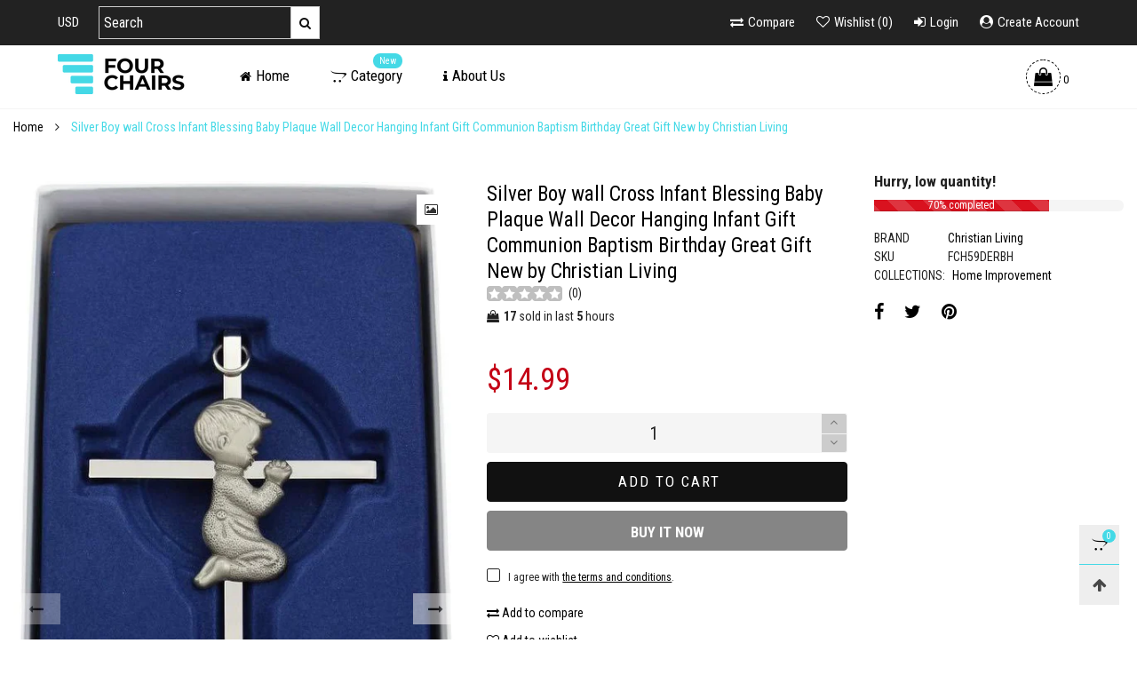

--- FILE ---
content_type: text/html; charset=utf-8
request_url: https://fourchairstore.com/products/silver-boy-wall-cross-infant-blessing-baby-plaque-wall-decor-hanging-infant-gift-communion-baptism-birthday-great-gift-new-by-christian-living
body_size: 36245
content:
<!doctype html>
<!--[if IE 9]> <html class="ie9 no-js" lang="en"> <![endif]-->
<!--[if (gt IE 9)|!(IE)]><!--> <html class="no-js" lang="en"> <!--<![endif]-->
<head><meta charset="utf-8">
  <meta http-equiv="X-UA-Compatible" content="IE=edge">
  <meta name="viewport" content="width=device-width,initial-scale=1">
  <meta name="theme-color" content="#1f1f1f"><link rel="canonical" href="https://fourchairstore.com/products/silver-boy-wall-cross-infant-blessing-baby-plaque-wall-decor-hanging-infant-gift-communion-baptism-birthday-great-gift-new-by-christian-living"><link rel="preconnect" href="https://fonts.googleapis.com">
  <link rel="preconnect" href="https://fonts.gstatic.com">
  <link rel="preconnect" href="//cdn.shopify.com"><link rel="dns-prefetch" href="https://ipinfo.io"><link rel="shortcut icon" href="//fourchairstore.com/cdn/shop/files/FOUR_CHAIRS_1_32x32.png?v=1614350643" type="image/png"><link rel="manifest" href="/search?view=manifest">
  <meta name="apple-mobile-web-app-capable" content="yes">
  <meta name="apple-mobile-web-app-status-bar-style" content="black">
  <meta name="apple-mobile-web-app-title" content="4 Chairs">
  <link rel="apple-touch-icon" href="//fourchairstore.com/cdn/shopifycloud/storefront/assets/no-image-2048-a2addb12_168x168.gif"><!-- Air Reviews Script -->
 

    
    
    
    
  










<script>
  const AIR_REVIEWS = {};
  AIR_REVIEWS.product = {"id":5871522676903,"title":"Silver Boy wall Cross Infant Blessing Baby Plaque Wall Decor Hanging Infant Gift Communion Baptism Birthday Great Gift New by Christian Living","handle":"silver-boy-wall-cross-infant-blessing-baby-plaque-wall-decor-hanging-infant-gift-communion-baptism-birthday-great-gift-new-by-christian-living","description":"\u003cli\u003e6-inch Silver Metal Wall Cross for the Nursery\u003c\/li\u003e\u003cli\u003eKeepsake Cross in Gift Box\u003c\/li\u003e\u003cli\u003ePerfect for First Communion, Baptism or Christening Gift.\u003c\/li\u003e\u003cli\u003eAlso Great gift for a baby shower!\u003c\/li\u003e","published_at":"2020-09-30T10:59:32-04:00","created_at":"2020-09-30T10:59:34-04:00","vendor":"Christian Living","type":"","tags":["Home Improvement"],"price":1499,"price_min":1499,"price_max":1499,"available":true,"price_varies":false,"compare_at_price":1499,"compare_at_price_min":1499,"compare_at_price_max":1499,"compare_at_price_varies":false,"variants":[{"id":36760745541799,"title":"Default Title","option1":"Default Title","option2":null,"option3":null,"sku":"FCH59DERBH","requires_shipping":true,"taxable":true,"featured_image":null,"available":true,"name":"Silver Boy wall Cross Infant Blessing Baby Plaque Wall Decor Hanging Infant Gift Communion Baptism Birthday Great Gift New by Christian Living","public_title":null,"options":["Default Title"],"price":1499,"weight":0,"compare_at_price":1499,"inventory_management":null,"barcode":null,"requires_selling_plan":false,"selling_plan_allocations":[]}],"images":["\/\/fourchairstore.com\/cdn\/shop\/products\/61WwTGUDpiL._AC_SL1280.jpg?v=1601477974","\/\/fourchairstore.com\/cdn\/shop\/products\/71UTEkqoU6L._AC_SL1024.jpg?v=1601477974"],"featured_image":"\/\/fourchairstore.com\/cdn\/shop\/products\/61WwTGUDpiL._AC_SL1280.jpg?v=1601477974","options":["Title"],"media":[{"alt":null,"id":12366305951911,"position":1,"preview_image":{"aspect_ratio":0.516,"height":1155,"width":596,"src":"\/\/fourchairstore.com\/cdn\/shop\/products\/61WwTGUDpiL._AC_SL1280.jpg?v=1601477974"},"aspect_ratio":0.516,"height":1155,"media_type":"image","src":"\/\/fourchairstore.com\/cdn\/shop\/products\/61WwTGUDpiL._AC_SL1280.jpg?v=1601477974","width":596},{"alt":null,"id":12366305984679,"position":2,"preview_image":{"aspect_ratio":0.921,"height":1024,"width":943,"src":"\/\/fourchairstore.com\/cdn\/shop\/products\/71UTEkqoU6L._AC_SL1024.jpg?v=1601477974"},"aspect_ratio":0.921,"height":1024,"media_type":"image","src":"\/\/fourchairstore.com\/cdn\/shop\/products\/71UTEkqoU6L._AC_SL1024.jpg?v=1601477974","width":943}],"requires_selling_plan":false,"selling_plan_groups":[],"content":"\u003cli\u003e6-inch Silver Metal Wall Cross for the Nursery\u003c\/li\u003e\u003cli\u003eKeepsake Cross in Gift Box\u003c\/li\u003e\u003cli\u003ePerfect for First Communion, Baptism or Christening Gift.\u003c\/li\u003e\u003cli\u003eAlso Great gift for a baby shower!\u003c\/li\u003e"};
  AIR_REVIEWS.template = "product";
  AIR_REVIEWS.collections = [];
  AIR_REVIEWS.collectionsName = [];
  AIR_REVIEWS.customer = {
    id: null,
    email: null,
    first_name: null,
    last_name: null,
  };
  
  AIR_REVIEWS.collections.push(`224113623207`);
  AIR_REVIEWS.collectionsName.push(`Home Improvement`);
  
  AIR_REVIEWS.branding = true;
  AIR_REVIEWS.appBlock = false;
  AIR_REVIEWS.shopData = false;
  AIR_REVIEWS.settings = {"createdAt":"2023-10-03T11:42:15.817Z","shopDomain":"4-chairs-store.myshopify.com","shopId":"j4rooPKcTpUq6gKHXaLc","reviewPop":{"minimumRating":"all-reviews","includedPages":"","emptyImageCustom":"","pageShow":[],"excludedPages":"","showOnMobile":true,"emptyImage":"","showOnDesktop":true,"desktopPosition":"desktop-bottom-left","enabled":false,"mobilePosition":"mobile-bottom-right","customCss":""},"generalSetting":{"sortOption":"sortlarest@feedback","amzReviewerOption":"all_reviews","enableCountryFlag":true,"amzPhotoOption":"all_contents","enableAggregateRating":true,"amzSortOption":"recent","ratingOption":"All positive","photoOption":"all","amzRatingOption":"positive","autoSubmitPublish":"five"},"reviewCarouselWidget":{"customPositionHomeDirection":"after","customPositionCatalog":"","showPreview":true,"customPositionProductDirection":"before","carouselHeadingColor":"#000000","carouselMinimumRating":"all-reviews","carouselHeading":"See what our customers said","customPositionProduct":"","customPositionHome":"","enableCarousel":false,"customPositionCatalogDirection":"after"},"reviewWidget":{"customPositionCatalog":"","showOnMobile":true,"showOnHomePage":false,"desktopPosition":"desktop-left","enablePopupReview":false,"hideNoStarRating":false,"minimumRating":"all-reviews","floatButtonLabel":"Our Reviews","enableSidebar":false,"mobilePosition":"mobile-left","showProductPageBlock":true,"showOnProductList":true,"floatBtnIconCustom":"","showPreview":false,"enableStarRating":true,"showCatalogPage":true,"customPositionCatalogDirection":"after","previewType":"star-rating-settings","showProductPage":true,"floatBtnBgColor":"#000000","customPositionProductDirection":"after","floatBtnIcon":"https://imgur.com/ttZVtaG.png","customPositionProduct":"","customProductContainer":"","showOnDesktop":true,"floatBtnTextColor":"#FFFFFF"},"reviewBlock":{"preset":0,"layout":"list","inlinePosition":"below-product","customPosition":".shopify-payment-button","customPositionDirection":"after","requiredName":true,"requiredEmail":false,"hasPolicy":true,"policy":"By submitting, I acknowledge the Privacy and that my reviews will be publicly posted and shared online","submitButtonColor":"#166CE1","submitTextColor":"#ffffff","advancedSetting":true,"starColorType":"single-color","fiveStarColor":"#16A086","fourStarColor":"#27AE61","threeStarColor":"#F1C40F","twoStarColor":"#E67F22","oneStarColor":"#E84C3D","emptyStarColor":"#BFBFBF","singleStarColor":"#16A086","dateFormat":"mm_dd_yyyy","summaryHeading":"Review","summaryButton":"Write a review","primaryColor":"#121212","secondaryColor":"#383838","headingColor":"#000000","backgroundColor":"#EDEDED","buttonBackgroundColor":"#EDEDED","buttonTextColor":"#121212","buttonBorderRadius":4,"font":"Open+Sans","customCss":"","starIconType":"trustpilot","isEnableBadge":true,"badgeColor":"#2C6ECB","badgeIconType":"badge-octagon","displayBadge":"after-customer-name","isShowBadgeText":true,"id":0},"popReviews":[{"images":["https://m.media-amazon.com/images/I/717oG-KherL.jpg"],"notHelpful":0,"source":"Amazon","content":"","products":[{"image":"https://cdn.shopify.com/s/files/1/0494/0559/1719/products/710B8WI3skL._SL1500.jpg?v=1601648722","handle":"abccanopy-10x10-pop-up-canopy-tent-commercial-tents-with-white-mesh-walls-camping-screen-mesh-house-bonus-rolly-carry-bag-and-4x-weight-bag-1-white","productLink":"https://4-chairs-store.myshopify.com/products/abccanopy-10x10-pop-up-canopy-tent-commercial-tents-with-white-mesh-walls-camping-screen-mesh-house-bonus-rolly-carry-bag-and-4x-weight-bag-1-white","id":5882947993767,"title":"ABCCANOPY 10x10 Pop-up Canopy Tent Commercial Tents with White Mesh Walls Camping Screen & Mesh House Bonus Rolly Carry Bag and 4X Weight Bag (1 White)","type":""}],"firstName":"Susan Neel","createdAt":"2023-08-21T00:00:00.000Z","rate":5,"productIds":[5882947993767],"hasImages":true,"shopId":"j4rooPKcTpUq6gKHXaLc","helpful":0,"status":"approved","id":"eHdcVBYJSg5FSjHeKueP","product":{"image":"https://cdn.shopify.com/s/files/1/0494/0559/1719/products/710B8WI3skL._SL1500.jpg?v=1601648722","handle":"abccanopy-10x10-pop-up-canopy-tent-commercial-tents-with-white-mesh-walls-camping-screen-mesh-house-bonus-rolly-carry-bag-and-4x-weight-bag-1-white","productLink":"https://4-chairs-store.myshopify.com/products/abccanopy-10x10-pop-up-canopy-tent-commercial-tents-with-white-mesh-walls-camping-screen-mesh-house-bonus-rolly-carry-bag-and-4x-weight-bag-1-white","id":5882947993767,"title":"ABCCANOPY 10x10 Pop-up Canopy Tent Commercial Tents with White Mesh Walls Camping Screen & Mesh House Bonus Rolly Carry Bag and 4X Weight Bag (1 White)","type":""},"productId":5882947993767},{"images":["https://m.media-amazon.com/images/I/61VM0-im3RL.jpg","https://m.media-amazon.com/images/I/717nvRBXSNL.jpg","https://m.media-amazon.com/images/I/810crT2-t6L.jpg","https://m.media-amazon.com/images/I/81u5EfTq9VL.jpg","https://m.media-amazon.com/images/I/91btZVeE3lL.jpg"],"notHelpful":0,"source":"Amazon","content":"I posted some pictures of our recent camping trip and my friend said this was the fanciest EZ up she'd ever seen :D The windows on the side really make it look nice.\n\nThe first thing you do is spread the frame a bit and stick the roof on (velcro). Then you expand the frame more until the roof is taught. After that you lift the legs and they lock in place in one of a few heights. I set it up easily with the help of three 7-yr-olds. I could have done it myself, but it would have been harder as I would have had to move back and forth between the corners. I had to maneuver the frame a bit to make the legs go directly vertically, then it was very stable. I did not use any additional supports (guy lines or sandbags) because there was no weather. The inside is silver, which worked extremely well for having a bright space once it was dark. One small LED lantern lit up the interior well (see picture).\n\nThe sides are optional, something I was unclear on from the listing. You can have just the legs/roof or you can have one or more walls. It was slightly difficult to determine where to start with the walls, as they wrap all the way around. It was also confusing exactly where to attach the walls and ties. A bit more instruction on this would be nice, but we figured it out. We left the fourth wall unconnected and had no problems. The windows worked fine - slightly blurry as you'd imagine from foldable plastic, but let lots of light in and let us see out pretty clearly. The walls blocked a lot of wind, it was very warm inside, even in chilly weather.\n\nI only have two complaints -\n1. There were some holes in the tent. It looked like they were sewn crookedly, pulled out, and resewn. I found 3-4 places like this on the roof. I'll include one picture. Those will leak if I'm using this in the rain. I will probably get some tent tape and tape over them. I didn't try this in the rain yet so I'm not sure if the other seams will leak. Presumably if they had sprayed a waterproofing seal over the seams, it would have sealed the holes so I don't think they did. Will update when I've had a chance to use this in the rain.\n2. The bag is odd. The tent fit tightly inside the bag when it arrived. It opens on one end, kind of like a pringles can, and you pull everything out. So far so good. The problem is that try as we might, we could not get everything back into the bag. My husband and I huffed and puffed and finally gave up. The support structure and roof fit fine, the side walls had to be stored separately. I'm not sure why so many companies do this for all sorts of products - we're not going to be able to fold things as well as they were originally packaged, make the bag a tad bigger!\nAnyway, given the utility of this tent, I didn't deduct a star for the two relatively minor issues, but it would be great if they were addressed in future iterations of the tent.","products":[{"image":"https://cdn.shopify.com/s/files/1/0494/0559/1719/products/710B8WI3skL._SL1500.jpg?v=1601648722","handle":"abccanopy-10x10-pop-up-canopy-tent-commercial-tents-with-white-mesh-walls-camping-screen-mesh-house-bonus-rolly-carry-bag-and-4x-weight-bag-1-white","productLink":"https://4-chairs-store.myshopify.com/products/abccanopy-10x10-pop-up-canopy-tent-commercial-tents-with-white-mesh-walls-camping-screen-mesh-house-bonus-rolly-carry-bag-and-4x-weight-bag-1-white","id":5882947993767,"title":"ABCCANOPY 10x10 Pop-up Canopy Tent Commercial Tents with White Mesh Walls Camping Screen & Mesh House Bonus Rolly Carry Bag and 4X Weight Bag (1 White)","type":""}],"firstName":"Triplet Reviews","createdAt":"2022-11-23T00:00:00.000Z","rate":5,"productIds":[5882947993767],"hasImages":true,"shopId":"j4rooPKcTpUq6gKHXaLc","helpful":0,"status":"approved","id":"ZMpubJhY3UR8BKddTy2m","product":{"image":"https://cdn.shopify.com/s/files/1/0494/0559/1719/products/710B8WI3skL._SL1500.jpg?v=1601648722","handle":"abccanopy-10x10-pop-up-canopy-tent-commercial-tents-with-white-mesh-walls-camping-screen-mesh-house-bonus-rolly-carry-bag-and-4x-weight-bag-1-white","productLink":"https://4-chairs-store.myshopify.com/products/abccanopy-10x10-pop-up-canopy-tent-commercial-tents-with-white-mesh-walls-camping-screen-mesh-house-bonus-rolly-carry-bag-and-4x-weight-bag-1-white","id":5882947993767,"title":"ABCCANOPY 10x10 Pop-up Canopy Tent Commercial Tents with White Mesh Walls Camping Screen & Mesh House Bonus Rolly Carry Bag and 4X Weight Bag (1 White)","type":""},"productId":5882947993767},{"images":["https://m.media-amazon.com/images/I/71-cEoJam7L.jpg","https://m.media-amazon.com/images/I/71P4rzoigrL.jpg","https://m.media-amazon.com/images/I/71pAdXFvlEL.jpg"],"notHelpful":0,"source":"Amazon","content":"We have a small business and sell at local festivals and farmers market. We have been looking for a pop up tent with sides for rainy or cold days. This tent is just what we were looking for. The tent is easy to assemble- took 20 minutes even with attaching the sides. The sides attach with velcro loop strips to the frame. Having the sides really cuts down on the cold wind and rain. The only negative we have found is we couldn’t get the sides to go back into the storage bag. We decided instead of struggling, we would just store it in a separate bag and that has worked well. Nice tent!","products":[{"image":"https://cdn.shopify.com/s/files/1/0494/0559/1719/products/710B8WI3skL._SL1500.jpg?v=1601648722","handle":"abccanopy-10x10-pop-up-canopy-tent-commercial-tents-with-white-mesh-walls-camping-screen-mesh-house-bonus-rolly-carry-bag-and-4x-weight-bag-1-white","productLink":"https://4-chairs-store.myshopify.com/products/abccanopy-10x10-pop-up-canopy-tent-commercial-tents-with-white-mesh-walls-camping-screen-mesh-house-bonus-rolly-carry-bag-and-4x-weight-bag-1-white","id":5882947993767,"title":"ABCCANOPY 10x10 Pop-up Canopy Tent Commercial Tents with White Mesh Walls Camping Screen & Mesh House Bonus Rolly Carry Bag and 4X Weight Bag (1 White)","type":""}],"firstName":"Loralee","createdAt":"2022-11-21T00:00:00.000Z","rate":5,"productIds":[5882947993767],"hasImages":true,"shopId":"j4rooPKcTpUq6gKHXaLc","helpful":0,"status":"approved","id":"Kyk5A5kdUzao5HxAs1C3","product":{"image":"https://cdn.shopify.com/s/files/1/0494/0559/1719/products/710B8WI3skL._SL1500.jpg?v=1601648722","handle":"abccanopy-10x10-pop-up-canopy-tent-commercial-tents-with-white-mesh-walls-camping-screen-mesh-house-bonus-rolly-carry-bag-and-4x-weight-bag-1-white","productLink":"https://4-chairs-store.myshopify.com/products/abccanopy-10x10-pop-up-canopy-tent-commercial-tents-with-white-mesh-walls-camping-screen-mesh-house-bonus-rolly-carry-bag-and-4x-weight-bag-1-white","id":5882947993767,"title":"ABCCANOPY 10x10 Pop-up Canopy Tent Commercial Tents with White Mesh Walls Camping Screen & Mesh House Bonus Rolly Carry Bag and 4X Weight Bag (1 White)","type":""},"productId":5882947993767},{"images":["https://m.media-amazon.com/images/I/71OtiqwJWfL.jpg","https://m.media-amazon.com/images/I/71SA2ii14SL.jpg","https://m.media-amazon.com/images/I/71uti1lnCvL.jpg","https://m.media-amazon.com/images/I/818kILvlEkL.jpg","https://m.media-amazon.com/images/I/81AetE2RCIL.jpg","https://m.media-amazon.com/images/I/81vgT85mzGL.jpg","https://m.media-amazon.com/images/I/81yErX0+JAL.jpg"],"notHelpful":0,"source":"Amazon","content":"Having never set up a canopy like these before, I had no trouble getting this canopy put together all by myself. It DOES have some quirks, but overall, it is quite strong and made from good materials. Plus, there are a lot of ways it can be configured given the height adjustments and zippered wall sections.\n\nOne note: I did not immediately find the height adjustment for mine, so the photos you see are at the lowest position. It does go higher than what I show.\n\nThings I like:\n\nGood, heavy fabric material. Steel frame was easy for one person to both unfold AND fold back up. The Velcro on the corners of the frame and inside the canopy top make it easy to get the canopy \"set\" initially. The windows are AWESOME! And they're on both side. The material was heavy enough that even in a 50F outdoor temp, it immediately felt warmer inside the canopy than out. The entire canopy and walls go completely inside the roll-around bag that is included. And you can take down any one wall you want - they are all zippered so it is easy to configure in multiple setups. And the zippers are good, heavy duty ones. Toggles are included to hold the \"door\" side open (not simple string tie backs); this makes opening the doors fast and secure. Comes with sand bags for corner post weights.\n\nWhat I don't like:\n\nGetting all the Velcro wrapped in JUST the right place for the walls was a bit of a pain. You almost need to leave it a bit loose at first so you can get everything set, but then go back and reset it all. But I imagine that's just kind of what it's going to be like with any canopy. Folding everything back up the right way is important - otherwise it would be difficult to get everything into the bag. I am used to stuff-sack type tents where one literally \"stuffs the tent into the sack.\" Not so with this - be sure and fold it carefully. If you do you will get it all in. The stakes and guy lines are a bit on the not-so-great side; some larger plastic stakes and good paracord (neither are expensive) will be better IF you really need to guy it out in windy conditions.\n\nOverall, it's a REALLY nice canopy tent. I did get another one at the same time as we needed two, and the other one was very clearly made of lesser materials and had a lower quality set up. So despite some of the Velcro issues with this, I will also feel really good about using this canopy far more often knowing that the walls will stay on and the frame is strong enough to hold too.\n\nHighly recommended.","products":[{"image":"https://cdn.shopify.com/s/files/1/0494/0559/1719/products/710B8WI3skL._SL1500.jpg?v=1601648722","handle":"abccanopy-10x10-pop-up-canopy-tent-commercial-tents-with-white-mesh-walls-camping-screen-mesh-house-bonus-rolly-carry-bag-and-4x-weight-bag-1-white","productLink":"https://4-chairs-store.myshopify.com/products/abccanopy-10x10-pop-up-canopy-tent-commercial-tents-with-white-mesh-walls-camping-screen-mesh-house-bonus-rolly-carry-bag-and-4x-weight-bag-1-white","id":5882947993767,"title":"ABCCANOPY 10x10 Pop-up Canopy Tent Commercial Tents with White Mesh Walls Camping Screen & Mesh House Bonus Rolly Carry Bag and 4X Weight Bag (1 White)","type":""}],"firstName":"DF","createdAt":"2022-10-31T00:00:00.000Z","rate":5,"productIds":[5882947993767],"hasImages":true,"shopId":"j4rooPKcTpUq6gKHXaLc","helpful":0,"status":"approved","id":"Tqmm1C0Uhp8ILTncHlvl","product":{"image":"https://cdn.shopify.com/s/files/1/0494/0559/1719/products/710B8WI3skL._SL1500.jpg?v=1601648722","handle":"abccanopy-10x10-pop-up-canopy-tent-commercial-tents-with-white-mesh-walls-camping-screen-mesh-house-bonus-rolly-carry-bag-and-4x-weight-bag-1-white","productLink":"https://4-chairs-store.myshopify.com/products/abccanopy-10x10-pop-up-canopy-tent-commercial-tents-with-white-mesh-walls-camping-screen-mesh-house-bonus-rolly-carry-bag-and-4x-weight-bag-1-white","id":5882947993767,"title":"ABCCANOPY 10x10 Pop-up Canopy Tent Commercial Tents with White Mesh Walls Camping Screen & Mesh House Bonus Rolly Carry Bag and 4X Weight Bag (1 White)","type":""},"productId":5882947993767},{"images":["https://m.media-amazon.com/images/I/610AUcfhPFL.jpg","https://m.media-amazon.com/images/I/818DKqEuUdL.jpg","https://m.media-amazon.com/images/I/81gHzyMKMIL.jpg","https://m.media-amazon.com/images/I/81hyR2lrbgL.jpg"],"notHelpful":0,"source":"Amazon","content":"This popup canopy is better than I expected. I previously had one is these but it was nothing like this. This tent can legitimately be set up by one person, others need at least two to set up. Just push up in the middle and it locks open.\nA simple twist and it releases. Everything about this canopy is easy to use and well built. I have no doubt I will be using it for many years to come.","products":[{"image":"https://cdn.shopify.com/s/files/1/0494/0559/1719/products/710B8WI3skL._SL1500.jpg?v=1601648722","handle":"abccanopy-10x10-pop-up-canopy-tent-commercial-tents-with-white-mesh-walls-camping-screen-mesh-house-bonus-rolly-carry-bag-and-4x-weight-bag-1-white","productLink":"https://4-chairs-store.myshopify.com/products/abccanopy-10x10-pop-up-canopy-tent-commercial-tents-with-white-mesh-walls-camping-screen-mesh-house-bonus-rolly-carry-bag-and-4x-weight-bag-1-white","id":5882947993767,"title":"ABCCANOPY 10x10 Pop-up Canopy Tent Commercial Tents with White Mesh Walls Camping Screen & Mesh House Bonus Rolly Carry Bag and 4X Weight Bag (1 White)","type":""}],"firstName":"Wood","createdAt":"2022-10-26T00:00:00.000Z","rate":5,"productIds":[5882947993767],"hasImages":true,"shopId":"j4rooPKcTpUq6gKHXaLc","helpful":0,"status":"approved","id":"RmtsmLeOHfMsuFi7wIJw","product":{"image":"https://cdn.shopify.com/s/files/1/0494/0559/1719/products/710B8WI3skL._SL1500.jpg?v=1601648722","handle":"abccanopy-10x10-pop-up-canopy-tent-commercial-tents-with-white-mesh-walls-camping-screen-mesh-house-bonus-rolly-carry-bag-and-4x-weight-bag-1-white","productLink":"https://4-chairs-store.myshopify.com/products/abccanopy-10x10-pop-up-canopy-tent-commercial-tents-with-white-mesh-walls-camping-screen-mesh-house-bonus-rolly-carry-bag-and-4x-weight-bag-1-white","id":5882947993767,"title":"ABCCANOPY 10x10 Pop-up Canopy Tent Commercial Tents with White Mesh Walls Camping Screen & Mesh House Bonus Rolly Carry Bag and 4X Weight Bag (1 White)","type":""},"productId":5882947993767},{"images":["https://m.media-amazon.com/images/I/71aZVU9f7zL.jpg","https://m.media-amazon.com/images/I/71qgLnh9CpL.jpg","https://m.media-amazon.com/images/I/71u7gagjdLL.jpg","https://m.media-amazon.com/images/I/812LA2GKdYL.jpg","https://m.media-amazon.com/images/I/818c2qzaJUL.jpg","https://m.media-amazon.com/images/I/81TtawPUD7L.jpg","https://m.media-amazon.com/images/I/81dZ4AoAQjL.jpg"],"notHelpful":0,"source":"Amazon","content":"This canopy is very nice looking. I really like that includes the four walls with the added bonus of the windows. It goes up very easily, I was able to put this up in about 20 minutes by myself for the first time. I would imagine, now that i know how it goes up and together, it will take less time in the future.\nIt seems to be pretty sturdy, though if any wind comes up, you will definitely need to anchor it down. It comes with some small stakes and four sandbags to help with the anchoring.\nThe inside is roomy and will be a great place to keep the food from pesky flies and the direct sunlight during the family BBQ's. Also will be great for holidays on out back patio for extra space. I have not yet gotten to test this in the rain, but will update once i use it when its raining or wet.\nTakedown of the canopy is also super easy and takes even less time.\nMy only complaint about this is the storage bag. The bag only has a small zipper at the bottom, which is fine for getting the frame & with a little struggle the canopy into, but is impossible to get all the walls in as well. Our last canopy bag had a zipper the length of the bag which allowed you the ability to manipulate all the pieces in. I ended up just storing the walls in a separate small bag and hoping they don't get lost somewhere in a shuffle.\nOverall, this is a very nice looking canopy and will be a great addition to the family events.","products":[{"image":"https://cdn.shopify.com/s/files/1/0494/0559/1719/products/710B8WI3skL._SL1500.jpg?v=1601648722","handle":"abccanopy-10x10-pop-up-canopy-tent-commercial-tents-with-white-mesh-walls-camping-screen-mesh-house-bonus-rolly-carry-bag-and-4x-weight-bag-1-white","productLink":"https://4-chairs-store.myshopify.com/products/abccanopy-10x10-pop-up-canopy-tent-commercial-tents-with-white-mesh-walls-camping-screen-mesh-house-bonus-rolly-carry-bag-and-4x-weight-bag-1-white","id":5882947993767,"title":"ABCCANOPY 10x10 Pop-up Canopy Tent Commercial Tents with White Mesh Walls Camping Screen & Mesh House Bonus Rolly Carry Bag and 4X Weight Bag (1 White)","type":""}],"firstName":"Kristene H","createdAt":"2022-10-24T00:00:00.000Z","rate":5,"productIds":[5882947993767],"hasImages":true,"shopId":"j4rooPKcTpUq6gKHXaLc","helpful":0,"status":"approved","id":"3GyZPRaZFUh2aNYq2mQM","product":{"image":"https://cdn.shopify.com/s/files/1/0494/0559/1719/products/710B8WI3skL._SL1500.jpg?v=1601648722","handle":"abccanopy-10x10-pop-up-canopy-tent-commercial-tents-with-white-mesh-walls-camping-screen-mesh-house-bonus-rolly-carry-bag-and-4x-weight-bag-1-white","productLink":"https://4-chairs-store.myshopify.com/products/abccanopy-10x10-pop-up-canopy-tent-commercial-tents-with-white-mesh-walls-camping-screen-mesh-house-bonus-rolly-carry-bag-and-4x-weight-bag-1-white","id":5882947993767,"title":"ABCCANOPY 10x10 Pop-up Canopy Tent Commercial Tents with White Mesh Walls Camping Screen & Mesh House Bonus Rolly Carry Bag and 4X Weight Bag (1 White)","type":""},"productId":5882947993767},{"images":["https://m.media-amazon.com/images/I/61fycLNSVSL.jpg","https://m.media-amazon.com/images/I/61r2zL9IQlL.jpg","https://m.media-amazon.com/images/I/61saJ+AefAL.jpg","https://m.media-amazon.com/images/I/71UAMtXuO1L.jpg"],"notHelpful":0,"source":"Amazon","content":"Come in a convenient carrying storage bag, the 10X10 size is very large, I like the windows on both sides. The walls are detachable. There are 4 strings and 4 snall metal stakes to anchor down.\n\nI sat mine up at the pool to see if it would fit on my patio area. I will use it mostly in warm weather.\n\nIt would be great for sellers at events inside or out.\n\nSuper nice!","products":[{"image":"https://cdn.shopify.com/s/files/1/0494/0559/1719/products/710B8WI3skL._SL1500.jpg?v=1601648722","handle":"abccanopy-10x10-pop-up-canopy-tent-commercial-tents-with-white-mesh-walls-camping-screen-mesh-house-bonus-rolly-carry-bag-and-4x-weight-bag-1-white","productLink":"https://4-chairs-store.myshopify.com/products/abccanopy-10x10-pop-up-canopy-tent-commercial-tents-with-white-mesh-walls-camping-screen-mesh-house-bonus-rolly-carry-bag-and-4x-weight-bag-1-white","id":5882947993767,"title":"ABCCANOPY 10x10 Pop-up Canopy Tent Commercial Tents with White Mesh Walls Camping Screen & Mesh House Bonus Rolly Carry Bag and 4X Weight Bag (1 White)","type":""}],"firstName":"Vickie Stacks","createdAt":"2022-10-23T00:00:00.000Z","rate":5,"productIds":[5882947993767],"hasImages":true,"shopId":"j4rooPKcTpUq6gKHXaLc","helpful":0,"status":"approved","id":"B243KLqdlw3lUJ8hinZw","product":{"image":"https://cdn.shopify.com/s/files/1/0494/0559/1719/products/710B8WI3skL._SL1500.jpg?v=1601648722","handle":"abccanopy-10x10-pop-up-canopy-tent-commercial-tents-with-white-mesh-walls-camping-screen-mesh-house-bonus-rolly-carry-bag-and-4x-weight-bag-1-white","productLink":"https://4-chairs-store.myshopify.com/products/abccanopy-10x10-pop-up-canopy-tent-commercial-tents-with-white-mesh-walls-camping-screen-mesh-house-bonus-rolly-carry-bag-and-4x-weight-bag-1-white","id":5882947993767,"title":"ABCCANOPY 10x10 Pop-up Canopy Tent Commercial Tents with White Mesh Walls Camping Screen & Mesh House Bonus Rolly Carry Bag and 4X Weight Bag (1 White)","type":""},"productId":5882947993767},{"images":["https://m.media-amazon.com/images/I/71CN+fwVv4L.jpg","https://m.media-amazon.com/images/I/71PF2aBOOsL.jpg","https://m.media-amazon.com/images/I/81-nkESzs+L.jpg"],"notHelpful":0,"source":"Amazon","content":"I was skeptical but I have to say this was probably the easiest gazebo I ever put together. Seriously. It comes with all 4 sides included but you have to hang them after the tent is up mostly because it just won't fold up and fit in the bag with the sides on it. I really can't think of anything negative to say about this tent I need to get one of these for a few friends this Christmas. I put mine up over my hot tub we'll see how well it does this winter! Highly recommend it!","products":[{"image":"https://cdn.shopify.com/s/files/1/0494/0559/1719/products/710B8WI3skL._SL1500.jpg?v=1601648722","handle":"abccanopy-10x10-pop-up-canopy-tent-commercial-tents-with-white-mesh-walls-camping-screen-mesh-house-bonus-rolly-carry-bag-and-4x-weight-bag-1-white","productLink":"https://4-chairs-store.myshopify.com/products/abccanopy-10x10-pop-up-canopy-tent-commercial-tents-with-white-mesh-walls-camping-screen-mesh-house-bonus-rolly-carry-bag-and-4x-weight-bag-1-white","id":5882947993767,"title":"ABCCANOPY 10x10 Pop-up Canopy Tent Commercial Tents with White Mesh Walls Camping Screen & Mesh House Bonus Rolly Carry Bag and 4X Weight Bag (1 White)","type":""}],"firstName":"TASMAN","createdAt":"2022-10-21T00:00:00.000Z","rate":5,"productIds":[5882947993767],"hasImages":true,"shopId":"j4rooPKcTpUq6gKHXaLc","helpful":0,"status":"approved","id":"46p7W2bUO5peKGoFIVl1","product":{"image":"https://cdn.shopify.com/s/files/1/0494/0559/1719/products/710B8WI3skL._SL1500.jpg?v=1601648722","handle":"abccanopy-10x10-pop-up-canopy-tent-commercial-tents-with-white-mesh-walls-camping-screen-mesh-house-bonus-rolly-carry-bag-and-4x-weight-bag-1-white","productLink":"https://4-chairs-store.myshopify.com/products/abccanopy-10x10-pop-up-canopy-tent-commercial-tents-with-white-mesh-walls-camping-screen-mesh-house-bonus-rolly-carry-bag-and-4x-weight-bag-1-white","id":5882947993767,"title":"ABCCANOPY 10x10 Pop-up Canopy Tent Commercial Tents with White Mesh Walls Camping Screen & Mesh House Bonus Rolly Carry Bag and 4X Weight Bag (1 White)","type":""},"productId":5882947993767},{"images":[],"notHelpful":0,"source":"Amazon","content":"My use case might be odd but mine is has been turned into a small Gazebo with Mosquito netting. I was lucky enough to find a Replacement Mosquito netting for a 10X10 Gazebo for review and combined these into one. I used one of the blue sides to cover up the area that traffic can see. The mosquito netting was a nice add on as using the 4 walls for me was not an option as it would make the Hot tube area really hot.. This winter though all 4 sides will be up hoping that it keeps the cold out for the 2 days we get cold in Florida (that’s a local joke about the cold not showing up for long in Florida, But I can remember a few times where I wore shorts at Christmas :). This is a very easy tent to assemble I would recommend once you get the frame expanded then drape over the top bring it over all corners and then finish expanding it but JUST before you extend it fully and lock it in place make sure the corners are locked on their Velcro then stand in the middle and push up after that extend the legs to the height that you need. It has 2 positions for height and the button is probably the easiest one I have used. This one locks in the center of the tent not from the legs like a lot of other tents do. And a simple twist will do the rest for you. The main sides are 2 solid blue pieces (like in the photos in the listing) and 2 split ones with Window style accents. We did find out that the mosquito netting and probably the blue sides do the same, we still have mosquitos entering in and thats due to where we put the light . We had a light that was pointed up and they came in through the gap between the top of the tent and the space where the two meet and there is a gap\n\nPros: rooms 10X10\nComes with sides for privacy\nCenter lock instead of on each leg\n\nCons:when fully assembled bugs can get in still around the top edge","products":[{"image":"https://cdn.shopify.com/s/files/1/0494/0559/1719/products/710B8WI3skL._SL1500.jpg?v=1601648722","handle":"abccanopy-10x10-pop-up-canopy-tent-commercial-tents-with-white-mesh-walls-camping-screen-mesh-house-bonus-rolly-carry-bag-and-4x-weight-bag-1-white","productLink":"https://4-chairs-store.myshopify.com/products/abccanopy-10x10-pop-up-canopy-tent-commercial-tents-with-white-mesh-walls-camping-screen-mesh-house-bonus-rolly-carry-bag-and-4x-weight-bag-1-white","id":5882947993767,"title":"ABCCANOPY 10x10 Pop-up Canopy Tent Commercial Tents with White Mesh Walls Camping Screen & Mesh House Bonus Rolly Carry Bag and 4X Weight Bag (1 White)","type":""}],"firstName":"Hal F. White","createdAt":"2022-10-18T00:00:00.000Z","rate":5,"productIds":[5882947993767],"hasImages":false,"shopId":"j4rooPKcTpUq6gKHXaLc","helpful":0,"status":"approved","id":"6E6dbab7XiTz7Mr3xwlj","product":{"image":"https://cdn.shopify.com/s/files/1/0494/0559/1719/products/710B8WI3skL._SL1500.jpg?v=1601648722","handle":"abccanopy-10x10-pop-up-canopy-tent-commercial-tents-with-white-mesh-walls-camping-screen-mesh-house-bonus-rolly-carry-bag-and-4x-weight-bag-1-white","productLink":"https://4-chairs-store.myshopify.com/products/abccanopy-10x10-pop-up-canopy-tent-commercial-tents-with-white-mesh-walls-camping-screen-mesh-house-bonus-rolly-carry-bag-and-4x-weight-bag-1-white","id":5882947993767,"title":"ABCCANOPY 10x10 Pop-up Canopy Tent Commercial Tents with White Mesh Walls Camping Screen & Mesh House Bonus Rolly Carry Bag and 4X Weight Bag (1 White)","type":""},"productId":5882947993767},{"images":["https://m.media-amazon.com/images/I/71M2PzTdkgL.jpg","https://m.media-amazon.com/images/I/71Q1JSRPEeL.jpg","https://m.media-amazon.com/images/I/8196QH+Q+9L.jpg"],"notHelpful":0,"source":"Amazon","content":"The huge plus to this pop-up is there is no pinched fingers involved! I'm not sure why it took so long for someone to figure that out. This canopy is easiest enough for one person to set up, with 2 people it's a breeze. It includes the sandbags, you just need to fill with sand. You do need to follow the set-up instructions, we didn't at first and then had to backtrack to make it easier on us. Definitely don't expand it out and then try to push up the middle, doesn't work well.\nWe've only set it up once, so I cannot vouch for durability, but will update with any issues.","products":[{"image":"https://cdn.shopify.com/s/files/1/0494/0559/1719/products/710B8WI3skL._SL1500.jpg?v=1601648722","handle":"abccanopy-10x10-pop-up-canopy-tent-commercial-tents-with-white-mesh-walls-camping-screen-mesh-house-bonus-rolly-carry-bag-and-4x-weight-bag-1-white","productLink":"https://4-chairs-store.myshopify.com/products/abccanopy-10x10-pop-up-canopy-tent-commercial-tents-with-white-mesh-walls-camping-screen-mesh-house-bonus-rolly-carry-bag-and-4x-weight-bag-1-white","id":5882947993767,"title":"ABCCANOPY 10x10 Pop-up Canopy Tent Commercial Tents with White Mesh Walls Camping Screen & Mesh House Bonus Rolly Carry Bag and 4X Weight Bag (1 White)","type":""}],"firstName":"Hil P","createdAt":"2022-10-09T00:00:00.000Z","rate":5,"productIds":[5882947993767],"hasImages":true,"shopId":"j4rooPKcTpUq6gKHXaLc","helpful":0,"status":"approved","id":"2viO9qSekQXm0CHb0wla","product":{"image":"https://cdn.shopify.com/s/files/1/0494/0559/1719/products/710B8WI3skL._SL1500.jpg?v=1601648722","handle":"abccanopy-10x10-pop-up-canopy-tent-commercial-tents-with-white-mesh-walls-camping-screen-mesh-house-bonus-rolly-carry-bag-and-4x-weight-bag-1-white","productLink":"https://4-chairs-store.myshopify.com/products/abccanopy-10x10-pop-up-canopy-tent-commercial-tents-with-white-mesh-walls-camping-screen-mesh-house-bonus-rolly-carry-bag-and-4x-weight-bag-1-white","id":5882947993767,"title":"ABCCANOPY 10x10 Pop-up Canopy Tent Commercial Tents with White Mesh Walls Camping Screen & Mesh House Bonus Rolly Carry Bag and 4X Weight Bag (1 White)","type":""},"productId":5882947993767},{"images":[],"notHelpful":0,"source":"Amazon","content":"I will be using this for craft fairs. I wanted a tent that was easy to put up by myself because I can't rely on having someone there to help me. This one is exactly what I needed. It went up with just a push of my hand. The hardest thing about this tent is all the velcro - it just takes time. But, I didn't expect it to go up as quickly as it did - especially with the sidewalls.\n\nIt does have some cons - but not enough to dissuade from getting this item. The walls do not fold up easy, or even seem to have enough room in the storage. It is also pretty heavy. Most likely because the frame that is easy to put up and bring down.","products":[{"image":"https://cdn.shopify.com/s/files/1/0494/0559/1719/products/710B8WI3skL._SL1500.jpg?v=1601648722","handle":"abccanopy-10x10-pop-up-canopy-tent-commercial-tents-with-white-mesh-walls-camping-screen-mesh-house-bonus-rolly-carry-bag-and-4x-weight-bag-1-white","productLink":"https://4-chairs-store.myshopify.com/products/abccanopy-10x10-pop-up-canopy-tent-commercial-tents-with-white-mesh-walls-camping-screen-mesh-house-bonus-rolly-carry-bag-and-4x-weight-bag-1-white","id":5882947993767,"title":"ABCCANOPY 10x10 Pop-up Canopy Tent Commercial Tents with White Mesh Walls Camping Screen & Mesh House Bonus Rolly Carry Bag and 4X Weight Bag (1 White)","type":""}],"firstName":"Parajunkee","createdAt":"2022-09-16T00:00:00.000Z","rate":5,"productIds":[5882947993767],"hasImages":false,"shopId":"j4rooPKcTpUq6gKHXaLc","helpful":0,"status":"approved","id":"f78grjJ6JsF2XoICclao","product":{"image":"https://cdn.shopify.com/s/files/1/0494/0559/1719/products/710B8WI3skL._SL1500.jpg?v=1601648722","handle":"abccanopy-10x10-pop-up-canopy-tent-commercial-tents-with-white-mesh-walls-camping-screen-mesh-house-bonus-rolly-carry-bag-and-4x-weight-bag-1-white","productLink":"https://4-chairs-store.myshopify.com/products/abccanopy-10x10-pop-up-canopy-tent-commercial-tents-with-white-mesh-walls-camping-screen-mesh-house-bonus-rolly-carry-bag-and-4x-weight-bag-1-white","id":5882947993767,"title":"ABCCANOPY 10x10 Pop-up Canopy Tent Commercial Tents with White Mesh Walls Camping Screen & Mesh House Bonus Rolly Carry Bag and 4X Weight Bag (1 White)","type":""},"productId":5882947993767},{"images":["https://m.media-amazon.com/images/I/81Bjx+TLrsL.jpg"],"notHelpful":0,"source":"Amazon","content":"Easy to set up and big! Set it up in under 5minutes and ready to use. Also comes in a nice bag with wheels. 3 different height settings. We did not use the covers on the sides for the whole day because of the wind, but we did originally try them and super happy with this. We’ve tried lots of canopies and they definitely aren’t all made the same.","products":[{"image":"https://cdn.shopify.com/s/files/1/0494/0559/1719/products/710B8WI3skL._SL1500.jpg?v=1601648722","handle":"abccanopy-10x10-pop-up-canopy-tent-commercial-tents-with-white-mesh-walls-camping-screen-mesh-house-bonus-rolly-carry-bag-and-4x-weight-bag-1-white","productLink":"https://4-chairs-store.myshopify.com/products/abccanopy-10x10-pop-up-canopy-tent-commercial-tents-with-white-mesh-walls-camping-screen-mesh-house-bonus-rolly-carry-bag-and-4x-weight-bag-1-white","id":5882947993767,"title":"ABCCANOPY 10x10 Pop-up Canopy Tent Commercial Tents with White Mesh Walls Camping Screen & Mesh House Bonus Rolly Carry Bag and 4X Weight Bag (1 White)","type":""}],"firstName":"Marie","createdAt":"2022-09-15T00:00:00.000Z","rate":5,"productIds":[5882947993767],"hasImages":true,"shopId":"j4rooPKcTpUq6gKHXaLc","helpful":0,"status":"approved","id":"v8NFkXES5EWCAVDXnAIe","product":{"image":"https://cdn.shopify.com/s/files/1/0494/0559/1719/products/710B8WI3skL._SL1500.jpg?v=1601648722","handle":"abccanopy-10x10-pop-up-canopy-tent-commercial-tents-with-white-mesh-walls-camping-screen-mesh-house-bonus-rolly-carry-bag-and-4x-weight-bag-1-white","productLink":"https://4-chairs-store.myshopify.com/products/abccanopy-10x10-pop-up-canopy-tent-commercial-tents-with-white-mesh-walls-camping-screen-mesh-house-bonus-rolly-carry-bag-and-4x-weight-bag-1-white","id":5882947993767,"title":"ABCCANOPY 10x10 Pop-up Canopy Tent Commercial Tents with White Mesh Walls Camping Screen & Mesh House Bonus Rolly Carry Bag and 4X Weight Bag (1 White)","type":""},"productId":5882947993767},{"images":["https://m.media-amazon.com/images/I/61VcJNO9lWL.jpg","https://m.media-amazon.com/images/I/81K+ox98s7L.jpg"],"notHelpful":0,"source":"Amazon","content":"This required more than one person to assemble it but that comes with great quality. It comes with the bags for the sand to weigh them down if needed. It completely closes so when it’s cold this is the ideal thing to use to keep warm at any event. Very sturdy, looks very durable. The material was really thick as I had several nails connected to a porch where I had the canopy connected and they didn’t poke through. Definitely worth every cent.","products":[{"image":"https://cdn.shopify.com/s/files/1/0494/0559/1719/products/710B8WI3skL._SL1500.jpg?v=1601648722","handle":"abccanopy-10x10-pop-up-canopy-tent-commercial-tents-with-white-mesh-walls-camping-screen-mesh-house-bonus-rolly-carry-bag-and-4x-weight-bag-1-white","productLink":"https://4-chairs-store.myshopify.com/products/abccanopy-10x10-pop-up-canopy-tent-commercial-tents-with-white-mesh-walls-camping-screen-mesh-house-bonus-rolly-carry-bag-and-4x-weight-bag-1-white","id":5882947993767,"title":"ABCCANOPY 10x10 Pop-up Canopy Tent Commercial Tents with White Mesh Walls Camping Screen & Mesh House Bonus Rolly Carry Bag and 4X Weight Bag (1 White)","type":""}],"firstName":"Nei Nei","createdAt":"2022-09-07T00:00:00.000Z","rate":5,"productIds":[5882947993767],"hasImages":true,"shopId":"j4rooPKcTpUq6gKHXaLc","helpful":0,"status":"approved","id":"Te4BydaviCZ0Oba15MSv","product":{"image":"https://cdn.shopify.com/s/files/1/0494/0559/1719/products/710B8WI3skL._SL1500.jpg?v=1601648722","handle":"abccanopy-10x10-pop-up-canopy-tent-commercial-tents-with-white-mesh-walls-camping-screen-mesh-house-bonus-rolly-carry-bag-and-4x-weight-bag-1-white","productLink":"https://4-chairs-store.myshopify.com/products/abccanopy-10x10-pop-up-canopy-tent-commercial-tents-with-white-mesh-walls-camping-screen-mesh-house-bonus-rolly-carry-bag-and-4x-weight-bag-1-white","id":5882947993767,"title":"ABCCANOPY 10x10 Pop-up Canopy Tent Commercial Tents with White Mesh Walls Camping Screen & Mesh House Bonus Rolly Carry Bag and 4X Weight Bag (1 White)","type":""},"productId":5882947993767},{"images":["https://m.media-amazon.com/images/I/710Z86GbyXL.jpg","https://m.media-amazon.com/images/I/71jS13R8G6L.jpg","https://m.media-amazon.com/images/I/71pbuzL9InL.jpg"],"notHelpful":0,"source":"Amazon","content":"This canopy was super easy to set up and is very water resistant, it took maybe 10 min total for us to set it up, it's very spacious and a great place to hangout in, definitely worth the buy, 10/10","products":[{"image":"https://cdn.shopify.com/s/files/1/0494/0559/1719/products/710B8WI3skL._SL1500.jpg?v=1601648722","handle":"abccanopy-10x10-pop-up-canopy-tent-commercial-tents-with-white-mesh-walls-camping-screen-mesh-house-bonus-rolly-carry-bag-and-4x-weight-bag-1-white","productLink":"https://4-chairs-store.myshopify.com/products/abccanopy-10x10-pop-up-canopy-tent-commercial-tents-with-white-mesh-walls-camping-screen-mesh-house-bonus-rolly-carry-bag-and-4x-weight-bag-1-white","id":5882947993767,"title":"ABCCANOPY 10x10 Pop-up Canopy Tent Commercial Tents with White Mesh Walls Camping Screen & Mesh House Bonus Rolly Carry Bag and 4X Weight Bag (1 White)","type":""}],"firstName":"Lane🐸","createdAt":"2022-09-06T00:00:00.000Z","rate":5,"productIds":[5882947993767],"hasImages":true,"shopId":"j4rooPKcTpUq6gKHXaLc","helpful":0,"status":"approved","id":"vyZmQ3gW8OdPXDkpoLmZ","product":{"image":"https://cdn.shopify.com/s/files/1/0494/0559/1719/products/710B8WI3skL._SL1500.jpg?v=1601648722","handle":"abccanopy-10x10-pop-up-canopy-tent-commercial-tents-with-white-mesh-walls-camping-screen-mesh-house-bonus-rolly-carry-bag-and-4x-weight-bag-1-white","productLink":"https://4-chairs-store.myshopify.com/products/abccanopy-10x10-pop-up-canopy-tent-commercial-tents-with-white-mesh-walls-camping-screen-mesh-house-bonus-rolly-carry-bag-and-4x-weight-bag-1-white","id":5882947993767,"title":"ABCCANOPY 10x10 Pop-up Canopy Tent Commercial Tents with White Mesh Walls Camping Screen & Mesh House Bonus Rolly Carry Bag and 4X Weight Bag (1 White)","type":""},"productId":5882947993767},{"images":["https://m.media-amazon.com/images/I/61TFOq13ckL.jpg","https://m.media-amazon.com/images/I/81KDtn7ynrL.jpg","https://m.media-amazon.com/images/I/81tkuLC22fL.jpg","https://m.media-amazon.com/images/I/91P217FU1fL.jpg"],"notHelpful":0,"source":"Amazon","content":"I was looking for a pop-up tent to keep myself shaded while selling at our local swaps, so I thought this one would work well. It comes in a really nice carrying case but trying to get all of the tarps back into the case afterward was a bit challenging. I was able to assemble the whole thing by myself, but if you had a second person to help you, it would definitely go faster. The canvas tarps for the roof and sides are nice and the frame is sturdy. Getting the tarps around the side was a bit easier said than done. It took a minute to figure out how to attach everything, but once I figured it out, it still took a bit of effort to get it up. Again, having a second person to help would have made everything go a lot easier. Overall, I really like the tent. It gives me the option to keep it open air with just the roof or to attach all of the sides so I can decide what I need for the weather. I would definitely recommend it, but I would also recommend having a second person to help you get it put up.","products":[{"image":"https://cdn.shopify.com/s/files/1/0494/0559/1719/products/710B8WI3skL._SL1500.jpg?v=1601648722","handle":"abccanopy-10x10-pop-up-canopy-tent-commercial-tents-with-white-mesh-walls-camping-screen-mesh-house-bonus-rolly-carry-bag-and-4x-weight-bag-1-white","productLink":"https://4-chairs-store.myshopify.com/products/abccanopy-10x10-pop-up-canopy-tent-commercial-tents-with-white-mesh-walls-camping-screen-mesh-house-bonus-rolly-carry-bag-and-4x-weight-bag-1-white","id":5882947993767,"title":"ABCCANOPY 10x10 Pop-up Canopy Tent Commercial Tents with White Mesh Walls Camping Screen & Mesh House Bonus Rolly Carry Bag and 4X Weight Bag (1 White)","type":""}],"firstName":"Zort","createdAt":"2022-08-20T00:00:00.000Z","rate":5,"productIds":[5882947993767],"hasImages":true,"shopId":"j4rooPKcTpUq6gKHXaLc","helpful":0,"status":"approved","id":"vPioPUhAMGQweFirnV2Z","product":{"image":"https://cdn.shopify.com/s/files/1/0494/0559/1719/products/710B8WI3skL._SL1500.jpg?v=1601648722","handle":"abccanopy-10x10-pop-up-canopy-tent-commercial-tents-with-white-mesh-walls-camping-screen-mesh-house-bonus-rolly-carry-bag-and-4x-weight-bag-1-white","productLink":"https://4-chairs-store.myshopify.com/products/abccanopy-10x10-pop-up-canopy-tent-commercial-tents-with-white-mesh-walls-camping-screen-mesh-house-bonus-rolly-carry-bag-and-4x-weight-bag-1-white","id":5882947993767,"title":"ABCCANOPY 10x10 Pop-up Canopy Tent Commercial Tents with White Mesh Walls Camping Screen & Mesh House Bonus Rolly Carry Bag and 4X Weight Bag (1 White)","type":""},"productId":5882947993767}],"carouselReviews":[{"images":["https://m.media-amazon.com/images/I/717oG-KherL.jpg"],"notHelpful":0,"source":"Amazon","content":"","products":[{"image":"https://cdn.shopify.com/s/files/1/0494/0559/1719/products/710B8WI3skL._SL1500.jpg?v=1601648722","handle":"abccanopy-10x10-pop-up-canopy-tent-commercial-tents-with-white-mesh-walls-camping-screen-mesh-house-bonus-rolly-carry-bag-and-4x-weight-bag-1-white","productLink":"https://4-chairs-store.myshopify.com/products/abccanopy-10x10-pop-up-canopy-tent-commercial-tents-with-white-mesh-walls-camping-screen-mesh-house-bonus-rolly-carry-bag-and-4x-weight-bag-1-white","id":5882947993767,"title":"ABCCANOPY 10x10 Pop-up Canopy Tent Commercial Tents with White Mesh Walls Camping Screen & Mesh House Bonus Rolly Carry Bag and 4X Weight Bag (1 White)","type":""}],"firstName":"Susan Neel","createdAt":"2023-08-21T00:00:00.000Z","rate":5,"productIds":[5882947993767],"hasImages":true,"shopId":"j4rooPKcTpUq6gKHXaLc","helpful":0,"status":"approved","id":"eHdcVBYJSg5FSjHeKueP","product":{"image":"https://cdn.shopify.com/s/files/1/0494/0559/1719/products/710B8WI3skL._SL1500.jpg?v=1601648722","handle":"abccanopy-10x10-pop-up-canopy-tent-commercial-tents-with-white-mesh-walls-camping-screen-mesh-house-bonus-rolly-carry-bag-and-4x-weight-bag-1-white","productLink":"https://4-chairs-store.myshopify.com/products/abccanopy-10x10-pop-up-canopy-tent-commercial-tents-with-white-mesh-walls-camping-screen-mesh-house-bonus-rolly-carry-bag-and-4x-weight-bag-1-white","id":5882947993767,"title":"ABCCANOPY 10x10 Pop-up Canopy Tent Commercial Tents with White Mesh Walls Camping Screen & Mesh House Bonus Rolly Carry Bag and 4X Weight Bag (1 White)","type":""},"productId":5882947993767},{"images":["https://m.media-amazon.com/images/I/61VM0-im3RL.jpg","https://m.media-amazon.com/images/I/717nvRBXSNL.jpg","https://m.media-amazon.com/images/I/810crT2-t6L.jpg","https://m.media-amazon.com/images/I/81u5EfTq9VL.jpg","https://m.media-amazon.com/images/I/91btZVeE3lL.jpg"],"notHelpful":0,"source":"Amazon","content":"I posted some pictures of our recent camping trip and my friend said this was the fanciest EZ up she'd ever seen :D The windows on the side really make it look nice.\n\nThe first thing you do is spread the frame a bit and stick the roof on (velcro). Then you expand the frame more until the roof is taught. After that you lift the legs and they lock in place in one of a few heights. I set it up easily with the help of three 7-yr-olds. I could have done it myself, but it would have been harder as I would have had to move back and forth between the corners. I had to maneuver the frame a bit to make the legs go directly vertically, then it was very stable. I did not use any additional supports (guy lines or sandbags) because there was no weather. The inside is silver, which worked extremely well for having a bright space once it was dark. One small LED lantern lit up the interior well (see picture).\n\nThe sides are optional, something I was unclear on from the listing. You can have just the legs/roof or you can have one or more walls. It was slightly difficult to determine where to start with the walls, as they wrap all the way around. It was also confusing exactly where to attach the walls and ties. A bit more instruction on this would be nice, but we figured it out. We left the fourth wall unconnected and had no problems. The windows worked fine - slightly blurry as you'd imagine from foldable plastic, but let lots of light in and let us see out pretty clearly. The walls blocked a lot of wind, it was very warm inside, even in chilly weather.\n\nI only have two complaints -\n1. There were some holes in the tent. It looked like they were sewn crookedly, pulled out, and resewn. I found 3-4 places like this on the roof. I'll include one picture. Those will leak if I'm using this in the rain. I will probably get some tent tape and tape over them. I didn't try this in the rain yet so I'm not sure if the other seams will leak. Presumably if they had sprayed a waterproofing seal over the seams, it would have sealed the holes so I don't think they did. Will update when I've had a chance to use this in the rain.\n2. The bag is odd. The tent fit tightly inside the bag when it arrived. It opens on one end, kind of like a pringles can, and you pull everything out. So far so good. The problem is that try as we might, we could not get everything back into the bag. My husband and I huffed and puffed and finally gave up. The support structure and roof fit fine, the side walls had to be stored separately. I'm not sure why so many companies do this for all sorts of products - we're not going to be able to fold things as well as they were originally packaged, make the bag a tad bigger!\nAnyway, given the utility of this tent, I didn't deduct a star for the two relatively minor issues, but it would be great if they were addressed in future iterations of the tent.","products":[{"image":"https://cdn.shopify.com/s/files/1/0494/0559/1719/products/710B8WI3skL._SL1500.jpg?v=1601648722","handle":"abccanopy-10x10-pop-up-canopy-tent-commercial-tents-with-white-mesh-walls-camping-screen-mesh-house-bonus-rolly-carry-bag-and-4x-weight-bag-1-white","productLink":"https://4-chairs-store.myshopify.com/products/abccanopy-10x10-pop-up-canopy-tent-commercial-tents-with-white-mesh-walls-camping-screen-mesh-house-bonus-rolly-carry-bag-and-4x-weight-bag-1-white","id":5882947993767,"title":"ABCCANOPY 10x10 Pop-up Canopy Tent Commercial Tents with White Mesh Walls Camping Screen & Mesh House Bonus Rolly Carry Bag and 4X Weight Bag (1 White)","type":""}],"firstName":"Triplet Reviews","createdAt":"2022-11-23T00:00:00.000Z","rate":5,"productIds":[5882947993767],"hasImages":true,"shopId":"j4rooPKcTpUq6gKHXaLc","helpful":0,"status":"approved","id":"ZMpubJhY3UR8BKddTy2m","product":{"image":"https://cdn.shopify.com/s/files/1/0494/0559/1719/products/710B8WI3skL._SL1500.jpg?v=1601648722","handle":"abccanopy-10x10-pop-up-canopy-tent-commercial-tents-with-white-mesh-walls-camping-screen-mesh-house-bonus-rolly-carry-bag-and-4x-weight-bag-1-white","productLink":"https://4-chairs-store.myshopify.com/products/abccanopy-10x10-pop-up-canopy-tent-commercial-tents-with-white-mesh-walls-camping-screen-mesh-house-bonus-rolly-carry-bag-and-4x-weight-bag-1-white","id":5882947993767,"title":"ABCCANOPY 10x10 Pop-up Canopy Tent Commercial Tents with White Mesh Walls Camping Screen & Mesh House Bonus Rolly Carry Bag and 4X Weight Bag (1 White)","type":""},"productId":5882947993767},{"images":["https://m.media-amazon.com/images/I/71-cEoJam7L.jpg","https://m.media-amazon.com/images/I/71P4rzoigrL.jpg","https://m.media-amazon.com/images/I/71pAdXFvlEL.jpg"],"notHelpful":0,"source":"Amazon","content":"We have a small business and sell at local festivals and farmers market. We have been looking for a pop up tent with sides for rainy or cold days. This tent is just what we were looking for. The tent is easy to assemble- took 20 minutes even with attaching the sides. The sides attach with velcro loop strips to the frame. Having the sides really cuts down on the cold wind and rain. The only negative we have found is we couldn’t get the sides to go back into the storage bag. We decided instead of struggling, we would just store it in a separate bag and that has worked well. Nice tent!","products":[{"image":"https://cdn.shopify.com/s/files/1/0494/0559/1719/products/710B8WI3skL._SL1500.jpg?v=1601648722","handle":"abccanopy-10x10-pop-up-canopy-tent-commercial-tents-with-white-mesh-walls-camping-screen-mesh-house-bonus-rolly-carry-bag-and-4x-weight-bag-1-white","productLink":"https://4-chairs-store.myshopify.com/products/abccanopy-10x10-pop-up-canopy-tent-commercial-tents-with-white-mesh-walls-camping-screen-mesh-house-bonus-rolly-carry-bag-and-4x-weight-bag-1-white","id":5882947993767,"title":"ABCCANOPY 10x10 Pop-up Canopy Tent Commercial Tents with White Mesh Walls Camping Screen & Mesh House Bonus Rolly Carry Bag and 4X Weight Bag (1 White)","type":""}],"firstName":"Loralee","createdAt":"2022-11-21T00:00:00.000Z","rate":5,"productIds":[5882947993767],"hasImages":true,"shopId":"j4rooPKcTpUq6gKHXaLc","helpful":0,"status":"approved","id":"Kyk5A5kdUzao5HxAs1C3","product":{"image":"https://cdn.shopify.com/s/files/1/0494/0559/1719/products/710B8WI3skL._SL1500.jpg?v=1601648722","handle":"abccanopy-10x10-pop-up-canopy-tent-commercial-tents-with-white-mesh-walls-camping-screen-mesh-house-bonus-rolly-carry-bag-and-4x-weight-bag-1-white","productLink":"https://4-chairs-store.myshopify.com/products/abccanopy-10x10-pop-up-canopy-tent-commercial-tents-with-white-mesh-walls-camping-screen-mesh-house-bonus-rolly-carry-bag-and-4x-weight-bag-1-white","id":5882947993767,"title":"ABCCANOPY 10x10 Pop-up Canopy Tent Commercial Tents with White Mesh Walls Camping Screen & Mesh House Bonus Rolly Carry Bag and 4X Weight Bag (1 White)","type":""},"productId":5882947993767},{"images":["https://m.media-amazon.com/images/I/71OtiqwJWfL.jpg","https://m.media-amazon.com/images/I/71SA2ii14SL.jpg","https://m.media-amazon.com/images/I/71uti1lnCvL.jpg","https://m.media-amazon.com/images/I/818kILvlEkL.jpg","https://m.media-amazon.com/images/I/81AetE2RCIL.jpg","https://m.media-amazon.com/images/I/81vgT85mzGL.jpg","https://m.media-amazon.com/images/I/81yErX0+JAL.jpg"],"notHelpful":0,"source":"Amazon","content":"Having never set up a canopy like these before, I had no trouble getting this canopy put together all by myself. It DOES have some quirks, but overall, it is quite strong and made from good materials. Plus, there are a lot of ways it can be configured given the height adjustments and zippered wall sections.\n\nOne note: I did not immediately find the height adjustment for mine, so the photos you see are at the lowest position. It does go higher than what I show.\n\nThings I like:\n\nGood, heavy fabric material. Steel frame was easy for one person to both unfold AND fold back up. The Velcro on the corners of the frame and inside the canopy top make it easy to get the canopy \"set\" initially. The windows are AWESOME! And they're on both side. The material was heavy enough that even in a 50F outdoor temp, it immediately felt warmer inside the canopy than out. The entire canopy and walls go completely inside the roll-around bag that is included. And you can take down any one wall you want - they are all zippered so it is easy to configure in multiple setups. And the zippers are good, heavy duty ones. Toggles are included to hold the \"door\" side open (not simple string tie backs); this makes opening the doors fast and secure. Comes with sand bags for corner post weights.\n\nWhat I don't like:\n\nGetting all the Velcro wrapped in JUST the right place for the walls was a bit of a pain. You almost need to leave it a bit loose at first so you can get everything set, but then go back and reset it all. But I imagine that's just kind of what it's going to be like with any canopy. Folding everything back up the right way is important - otherwise it would be difficult to get everything into the bag. I am used to stuff-sack type tents where one literally \"stuffs the tent into the sack.\" Not so with this - be sure and fold it carefully. If you do you will get it all in. The stakes and guy lines are a bit on the not-so-great side; some larger plastic stakes and good paracord (neither are expensive) will be better IF you really need to guy it out in windy conditions.\n\nOverall, it's a REALLY nice canopy tent. I did get another one at the same time as we needed two, and the other one was very clearly made of lesser materials and had a lower quality set up. So despite some of the Velcro issues with this, I will also feel really good about using this canopy far more often knowing that the walls will stay on and the frame is strong enough to hold too.\n\nHighly recommended.","products":[{"image":"https://cdn.shopify.com/s/files/1/0494/0559/1719/products/710B8WI3skL._SL1500.jpg?v=1601648722","handle":"abccanopy-10x10-pop-up-canopy-tent-commercial-tents-with-white-mesh-walls-camping-screen-mesh-house-bonus-rolly-carry-bag-and-4x-weight-bag-1-white","productLink":"https://4-chairs-store.myshopify.com/products/abccanopy-10x10-pop-up-canopy-tent-commercial-tents-with-white-mesh-walls-camping-screen-mesh-house-bonus-rolly-carry-bag-and-4x-weight-bag-1-white","id":5882947993767,"title":"ABCCANOPY 10x10 Pop-up Canopy Tent Commercial Tents with White Mesh Walls Camping Screen & Mesh House Bonus Rolly Carry Bag and 4X Weight Bag (1 White)","type":""}],"firstName":"DF","createdAt":"2022-10-31T00:00:00.000Z","rate":5,"productIds":[5882947993767],"hasImages":true,"shopId":"j4rooPKcTpUq6gKHXaLc","helpful":0,"status":"approved","id":"Tqmm1C0Uhp8ILTncHlvl","product":{"image":"https://cdn.shopify.com/s/files/1/0494/0559/1719/products/710B8WI3skL._SL1500.jpg?v=1601648722","handle":"abccanopy-10x10-pop-up-canopy-tent-commercial-tents-with-white-mesh-walls-camping-screen-mesh-house-bonus-rolly-carry-bag-and-4x-weight-bag-1-white","productLink":"https://4-chairs-store.myshopify.com/products/abccanopy-10x10-pop-up-canopy-tent-commercial-tents-with-white-mesh-walls-camping-screen-mesh-house-bonus-rolly-carry-bag-and-4x-weight-bag-1-white","id":5882947993767,"title":"ABCCANOPY 10x10 Pop-up Canopy Tent Commercial Tents with White Mesh Walls Camping Screen & Mesh House Bonus Rolly Carry Bag and 4X Weight Bag (1 White)","type":""},"productId":5882947993767},{"images":["https://m.media-amazon.com/images/I/610AUcfhPFL.jpg","https://m.media-amazon.com/images/I/818DKqEuUdL.jpg","https://m.media-amazon.com/images/I/81gHzyMKMIL.jpg","https://m.media-amazon.com/images/I/81hyR2lrbgL.jpg"],"notHelpful":0,"source":"Amazon","content":"This popup canopy is better than I expected. I previously had one is these but it was nothing like this. This tent can legitimately be set up by one person, others need at least two to set up. Just push up in the middle and it locks open.\nA simple twist and it releases. Everything about this canopy is easy to use and well built. I have no doubt I will be using it for many years to come.","products":[{"image":"https://cdn.shopify.com/s/files/1/0494/0559/1719/products/710B8WI3skL._SL1500.jpg?v=1601648722","handle":"abccanopy-10x10-pop-up-canopy-tent-commercial-tents-with-white-mesh-walls-camping-screen-mesh-house-bonus-rolly-carry-bag-and-4x-weight-bag-1-white","productLink":"https://4-chairs-store.myshopify.com/products/abccanopy-10x10-pop-up-canopy-tent-commercial-tents-with-white-mesh-walls-camping-screen-mesh-house-bonus-rolly-carry-bag-and-4x-weight-bag-1-white","id":5882947993767,"title":"ABCCANOPY 10x10 Pop-up Canopy Tent Commercial Tents with White Mesh Walls Camping Screen & Mesh House Bonus Rolly Carry Bag and 4X Weight Bag (1 White)","type":""}],"firstName":"Wood","createdAt":"2022-10-26T00:00:00.000Z","rate":5,"productIds":[5882947993767],"hasImages":true,"shopId":"j4rooPKcTpUq6gKHXaLc","helpful":0,"status":"approved","id":"RmtsmLeOHfMsuFi7wIJw","product":{"image":"https://cdn.shopify.com/s/files/1/0494/0559/1719/products/710B8WI3skL._SL1500.jpg?v=1601648722","handle":"abccanopy-10x10-pop-up-canopy-tent-commercial-tents-with-white-mesh-walls-camping-screen-mesh-house-bonus-rolly-carry-bag-and-4x-weight-bag-1-white","productLink":"https://4-chairs-store.myshopify.com/products/abccanopy-10x10-pop-up-canopy-tent-commercial-tents-with-white-mesh-walls-camping-screen-mesh-house-bonus-rolly-carry-bag-and-4x-weight-bag-1-white","id":5882947993767,"title":"ABCCANOPY 10x10 Pop-up Canopy Tent Commercial Tents with White Mesh Walls Camping Screen & Mesh House Bonus Rolly Carry Bag and 4X Weight Bag (1 White)","type":""},"productId":5882947993767},{"images":["https://m.media-amazon.com/images/I/71aZVU9f7zL.jpg","https://m.media-amazon.com/images/I/71qgLnh9CpL.jpg","https://m.media-amazon.com/images/I/71u7gagjdLL.jpg","https://m.media-amazon.com/images/I/812LA2GKdYL.jpg","https://m.media-amazon.com/images/I/818c2qzaJUL.jpg","https://m.media-amazon.com/images/I/81TtawPUD7L.jpg","https://m.media-amazon.com/images/I/81dZ4AoAQjL.jpg"],"notHelpful":0,"source":"Amazon","content":"This canopy is very nice looking. I really like that includes the four walls with the added bonus of the windows. It goes up very easily, I was able to put this up in about 20 minutes by myself for the first time. I would imagine, now that i know how it goes up and together, it will take less time in the future.\nIt seems to be pretty sturdy, though if any wind comes up, you will definitely need to anchor it down. It comes with some small stakes and four sandbags to help with the anchoring.\nThe inside is roomy and will be a great place to keep the food from pesky flies and the direct sunlight during the family BBQ's. Also will be great for holidays on out back patio for extra space. I have not yet gotten to test this in the rain, but will update once i use it when its raining or wet.\nTakedown of the canopy is also super easy and takes even less time.\nMy only complaint about this is the storage bag. The bag only has a small zipper at the bottom, which is fine for getting the frame & with a little struggle the canopy into, but is impossible to get all the walls in as well. Our last canopy bag had a zipper the length of the bag which allowed you the ability to manipulate all the pieces in. I ended up just storing the walls in a separate small bag and hoping they don't get lost somewhere in a shuffle.\nOverall, this is a very nice looking canopy and will be a great addition to the family events.","products":[{"image":"https://cdn.shopify.com/s/files/1/0494/0559/1719/products/710B8WI3skL._SL1500.jpg?v=1601648722","handle":"abccanopy-10x10-pop-up-canopy-tent-commercial-tents-with-white-mesh-walls-camping-screen-mesh-house-bonus-rolly-carry-bag-and-4x-weight-bag-1-white","productLink":"https://4-chairs-store.myshopify.com/products/abccanopy-10x10-pop-up-canopy-tent-commercial-tents-with-white-mesh-walls-camping-screen-mesh-house-bonus-rolly-carry-bag-and-4x-weight-bag-1-white","id":5882947993767,"title":"ABCCANOPY 10x10 Pop-up Canopy Tent Commercial Tents with White Mesh Walls Camping Screen & Mesh House Bonus Rolly Carry Bag and 4X Weight Bag (1 White)","type":""}],"firstName":"Kristene H","createdAt":"2022-10-24T00:00:00.000Z","rate":5,"productIds":[5882947993767],"hasImages":true,"shopId":"j4rooPKcTpUq6gKHXaLc","helpful":0,"status":"approved","id":"3GyZPRaZFUh2aNYq2mQM","product":{"image":"https://cdn.shopify.com/s/files/1/0494/0559/1719/products/710B8WI3skL._SL1500.jpg?v=1601648722","handle":"abccanopy-10x10-pop-up-canopy-tent-commercial-tents-with-white-mesh-walls-camping-screen-mesh-house-bonus-rolly-carry-bag-and-4x-weight-bag-1-white","productLink":"https://4-chairs-store.myshopify.com/products/abccanopy-10x10-pop-up-canopy-tent-commercial-tents-with-white-mesh-walls-camping-screen-mesh-house-bonus-rolly-carry-bag-and-4x-weight-bag-1-white","id":5882947993767,"title":"ABCCANOPY 10x10 Pop-up Canopy Tent Commercial Tents with White Mesh Walls Camping Screen & Mesh House Bonus Rolly Carry Bag and 4X Weight Bag (1 White)","type":""},"productId":5882947993767},{"images":["https://m.media-amazon.com/images/I/61fycLNSVSL.jpg","https://m.media-amazon.com/images/I/61r2zL9IQlL.jpg","https://m.media-amazon.com/images/I/61saJ+AefAL.jpg","https://m.media-amazon.com/images/I/71UAMtXuO1L.jpg"],"notHelpful":0,"source":"Amazon","content":"Come in a convenient carrying storage bag, the 10X10 size is very large, I like the windows on both sides. The walls are detachable. There are 4 strings and 4 snall metal stakes to anchor down.\n\nI sat mine up at the pool to see if it would fit on my patio area. I will use it mostly in warm weather.\n\nIt would be great for sellers at events inside or out.\n\nSuper nice!","products":[{"image":"https://cdn.shopify.com/s/files/1/0494/0559/1719/products/710B8WI3skL._SL1500.jpg?v=1601648722","handle":"abccanopy-10x10-pop-up-canopy-tent-commercial-tents-with-white-mesh-walls-camping-screen-mesh-house-bonus-rolly-carry-bag-and-4x-weight-bag-1-white","productLink":"https://4-chairs-store.myshopify.com/products/abccanopy-10x10-pop-up-canopy-tent-commercial-tents-with-white-mesh-walls-camping-screen-mesh-house-bonus-rolly-carry-bag-and-4x-weight-bag-1-white","id":5882947993767,"title":"ABCCANOPY 10x10 Pop-up Canopy Tent Commercial Tents with White Mesh Walls Camping Screen & Mesh House Bonus Rolly Carry Bag and 4X Weight Bag (1 White)","type":""}],"firstName":"Vickie Stacks","createdAt":"2022-10-23T00:00:00.000Z","rate":5,"productIds":[5882947993767],"hasImages":true,"shopId":"j4rooPKcTpUq6gKHXaLc","helpful":0,"status":"approved","id":"B243KLqdlw3lUJ8hinZw","product":{"image":"https://cdn.shopify.com/s/files/1/0494/0559/1719/products/710B8WI3skL._SL1500.jpg?v=1601648722","handle":"abccanopy-10x10-pop-up-canopy-tent-commercial-tents-with-white-mesh-walls-camping-screen-mesh-house-bonus-rolly-carry-bag-and-4x-weight-bag-1-white","productLink":"https://4-chairs-store.myshopify.com/products/abccanopy-10x10-pop-up-canopy-tent-commercial-tents-with-white-mesh-walls-camping-screen-mesh-house-bonus-rolly-carry-bag-and-4x-weight-bag-1-white","id":5882947993767,"title":"ABCCANOPY 10x10 Pop-up Canopy Tent Commercial Tents with White Mesh Walls Camping Screen & Mesh House Bonus Rolly Carry Bag and 4X Weight Bag (1 White)","type":""},"productId":5882947993767},{"images":["https://m.media-amazon.com/images/I/71CN+fwVv4L.jpg","https://m.media-amazon.com/images/I/71PF2aBOOsL.jpg","https://m.media-amazon.com/images/I/81-nkESzs+L.jpg"],"notHelpful":0,"source":"Amazon","content":"I was skeptical but I have to say this was probably the easiest gazebo I ever put together. Seriously. It comes with all 4 sides included but you have to hang them after the tent is up mostly because it just won't fold up and fit in the bag with the sides on it. I really can't think of anything negative to say about this tent I need to get one of these for a few friends this Christmas. I put mine up over my hot tub we'll see how well it does this winter! Highly recommend it!","products":[{"image":"https://cdn.shopify.com/s/files/1/0494/0559/1719/products/710B8WI3skL._SL1500.jpg?v=1601648722","handle":"abccanopy-10x10-pop-up-canopy-tent-commercial-tents-with-white-mesh-walls-camping-screen-mesh-house-bonus-rolly-carry-bag-and-4x-weight-bag-1-white","productLink":"https://4-chairs-store.myshopify.com/products/abccanopy-10x10-pop-up-canopy-tent-commercial-tents-with-white-mesh-walls-camping-screen-mesh-house-bonus-rolly-carry-bag-and-4x-weight-bag-1-white","id":5882947993767,"title":"ABCCANOPY 10x10 Pop-up Canopy Tent Commercial Tents with White Mesh Walls Camping Screen & Mesh House Bonus Rolly Carry Bag and 4X Weight Bag (1 White)","type":""}],"firstName":"TASMAN","createdAt":"2022-10-21T00:00:00.000Z","rate":5,"productIds":[5882947993767],"hasImages":true,"shopId":"j4rooPKcTpUq6gKHXaLc","helpful":0,"status":"approved","id":"46p7W2bUO5peKGoFIVl1","product":{"image":"https://cdn.shopify.com/s/files/1/0494/0559/1719/products/710B8WI3skL._SL1500.jpg?v=1601648722","handle":"abccanopy-10x10-pop-up-canopy-tent-commercial-tents-with-white-mesh-walls-camping-screen-mesh-house-bonus-rolly-carry-bag-and-4x-weight-bag-1-white","productLink":"https://4-chairs-store.myshopify.com/products/abccanopy-10x10-pop-up-canopy-tent-commercial-tents-with-white-mesh-walls-camping-screen-mesh-house-bonus-rolly-carry-bag-and-4x-weight-bag-1-white","id":5882947993767,"title":"ABCCANOPY 10x10 Pop-up Canopy Tent Commercial Tents with White Mesh Walls Camping Screen & Mesh House Bonus Rolly Carry Bag and 4X Weight Bag (1 White)","type":""},"productId":5882947993767},{"images":[],"notHelpful":0,"source":"Amazon","content":"My use case might be odd but mine is has been turned into a small Gazebo with Mosquito netting. I was lucky enough to find a Replacement Mosquito netting for a 10X10 Gazebo for review and combined these into one. I used one of the blue sides to cover up the area that traffic can see. The mosquito netting was a nice add on as using the 4 walls for me was not an option as it would make the Hot tube area really hot.. This winter though all 4 sides will be up hoping that it keeps the cold out for the 2 days we get cold in Florida (that’s a local joke about the cold not showing up for long in Florida, But I can remember a few times where I wore shorts at Christmas :). This is a very easy tent to assemble I would recommend once you get the frame expanded then drape over the top bring it over all corners and then finish expanding it but JUST before you extend it fully and lock it in place make sure the corners are locked on their Velcro then stand in the middle and push up after that extend the legs to the height that you need. It has 2 positions for height and the button is probably the easiest one I have used. This one locks in the center of the tent not from the legs like a lot of other tents do. And a simple twist will do the rest for you. The main sides are 2 solid blue pieces (like in the photos in the listing) and 2 split ones with Window style accents. We did find out that the mosquito netting and probably the blue sides do the same, we still have mosquitos entering in and thats due to where we put the light . We had a light that was pointed up and they came in through the gap between the top of the tent and the space where the two meet and there is a gap\n\nPros: rooms 10X10\nComes with sides for privacy\nCenter lock instead of on each leg\n\nCons:when fully assembled bugs can get in still around the top edge","products":[{"image":"https://cdn.shopify.com/s/files/1/0494/0559/1719/products/710B8WI3skL._SL1500.jpg?v=1601648722","handle":"abccanopy-10x10-pop-up-canopy-tent-commercial-tents-with-white-mesh-walls-camping-screen-mesh-house-bonus-rolly-carry-bag-and-4x-weight-bag-1-white","productLink":"https://4-chairs-store.myshopify.com/products/abccanopy-10x10-pop-up-canopy-tent-commercial-tents-with-white-mesh-walls-camping-screen-mesh-house-bonus-rolly-carry-bag-and-4x-weight-bag-1-white","id":5882947993767,"title":"ABCCANOPY 10x10 Pop-up Canopy Tent Commercial Tents with White Mesh Walls Camping Screen & Mesh House Bonus Rolly Carry Bag and 4X Weight Bag (1 White)","type":""}],"firstName":"Hal F. White","createdAt":"2022-10-18T00:00:00.000Z","rate":5,"productIds":[5882947993767],"hasImages":false,"shopId":"j4rooPKcTpUq6gKHXaLc","helpful":0,"status":"approved","id":"6E6dbab7XiTz7Mr3xwlj","product":{"image":"https://cdn.shopify.com/s/files/1/0494/0559/1719/products/710B8WI3skL._SL1500.jpg?v=1601648722","handle":"abccanopy-10x10-pop-up-canopy-tent-commercial-tents-with-white-mesh-walls-camping-screen-mesh-house-bonus-rolly-carry-bag-and-4x-weight-bag-1-white","productLink":"https://4-chairs-store.myshopify.com/products/abccanopy-10x10-pop-up-canopy-tent-commercial-tents-with-white-mesh-walls-camping-screen-mesh-house-bonus-rolly-carry-bag-and-4x-weight-bag-1-white","id":5882947993767,"title":"ABCCANOPY 10x10 Pop-up Canopy Tent Commercial Tents with White Mesh Walls Camping Screen & Mesh House Bonus Rolly Carry Bag and 4X Weight Bag (1 White)","type":""},"productId":5882947993767},{"images":["https://m.media-amazon.com/images/I/71M2PzTdkgL.jpg","https://m.media-amazon.com/images/I/71Q1JSRPEeL.jpg","https://m.media-amazon.com/images/I/8196QH+Q+9L.jpg"],"notHelpful":0,"source":"Amazon","content":"The huge plus to this pop-up is there is no pinched fingers involved! I'm not sure why it took so long for someone to figure that out. This canopy is easiest enough for one person to set up, with 2 people it's a breeze. It includes the sandbags, you just need to fill with sand. You do need to follow the set-up instructions, we didn't at first and then had to backtrack to make it easier on us. Definitely don't expand it out and then try to push up the middle, doesn't work well.\nWe've only set it up once, so I cannot vouch for durability, but will update with any issues.","products":[{"image":"https://cdn.shopify.com/s/files/1/0494/0559/1719/products/710B8WI3skL._SL1500.jpg?v=1601648722","handle":"abccanopy-10x10-pop-up-canopy-tent-commercial-tents-with-white-mesh-walls-camping-screen-mesh-house-bonus-rolly-carry-bag-and-4x-weight-bag-1-white","productLink":"https://4-chairs-store.myshopify.com/products/abccanopy-10x10-pop-up-canopy-tent-commercial-tents-with-white-mesh-walls-camping-screen-mesh-house-bonus-rolly-carry-bag-and-4x-weight-bag-1-white","id":5882947993767,"title":"ABCCANOPY 10x10 Pop-up Canopy Tent Commercial Tents with White Mesh Walls Camping Screen & Mesh House Bonus Rolly Carry Bag and 4X Weight Bag (1 White)","type":""}],"firstName":"Hil P","createdAt":"2022-10-09T00:00:00.000Z","rate":5,"productIds":[5882947993767],"hasImages":true,"shopId":"j4rooPKcTpUq6gKHXaLc","helpful":0,"status":"approved","id":"2viO9qSekQXm0CHb0wla","product":{"image":"https://cdn.shopify.com/s/files/1/0494/0559/1719/products/710B8WI3skL._SL1500.jpg?v=1601648722","handle":"abccanopy-10x10-pop-up-canopy-tent-commercial-tents-with-white-mesh-walls-camping-screen-mesh-house-bonus-rolly-carry-bag-and-4x-weight-bag-1-white","productLink":"https://4-chairs-store.myshopify.com/products/abccanopy-10x10-pop-up-canopy-tent-commercial-tents-with-white-mesh-walls-camping-screen-mesh-house-bonus-rolly-carry-bag-and-4x-weight-bag-1-white","id":5882947993767,"title":"ABCCANOPY 10x10 Pop-up Canopy Tent Commercial Tents with White Mesh Walls Camping Screen & Mesh House Bonus Rolly Carry Bag and 4X Weight Bag (1 White)","type":""},"productId":5882947993767},{"images":[],"notHelpful":0,"source":"Amazon","content":"I will be using this for craft fairs. I wanted a tent that was easy to put up by myself because I can't rely on having someone there to help me. This one is exactly what I needed. It went up with just a push of my hand. The hardest thing about this tent is all the velcro - it just takes time. But, I didn't expect it to go up as quickly as it did - especially with the sidewalls.\n\nIt does have some cons - but not enough to dissuade from getting this item. The walls do not fold up easy, or even seem to have enough room in the storage. It is also pretty heavy. Most likely because the frame that is easy to put up and bring down.","products":[{"image":"https://cdn.shopify.com/s/files/1/0494/0559/1719/products/710B8WI3skL._SL1500.jpg?v=1601648722","handle":"abccanopy-10x10-pop-up-canopy-tent-commercial-tents-with-white-mesh-walls-camping-screen-mesh-house-bonus-rolly-carry-bag-and-4x-weight-bag-1-white","productLink":"https://4-chairs-store.myshopify.com/products/abccanopy-10x10-pop-up-canopy-tent-commercial-tents-with-white-mesh-walls-camping-screen-mesh-house-bonus-rolly-carry-bag-and-4x-weight-bag-1-white","id":5882947993767,"title":"ABCCANOPY 10x10 Pop-up Canopy Tent Commercial Tents with White Mesh Walls Camping Screen & Mesh House Bonus Rolly Carry Bag and 4X Weight Bag (1 White)","type":""}],"firstName":"Parajunkee","createdAt":"2022-09-16T00:00:00.000Z","rate":5,"productIds":[5882947993767],"hasImages":false,"shopId":"j4rooPKcTpUq6gKHXaLc","helpful":0,"status":"approved","id":"f78grjJ6JsF2XoICclao","product":{"image":"https://cdn.shopify.com/s/files/1/0494/0559/1719/products/710B8WI3skL._SL1500.jpg?v=1601648722","handle":"abccanopy-10x10-pop-up-canopy-tent-commercial-tents-with-white-mesh-walls-camping-screen-mesh-house-bonus-rolly-carry-bag-and-4x-weight-bag-1-white","productLink":"https://4-chairs-store.myshopify.com/products/abccanopy-10x10-pop-up-canopy-tent-commercial-tents-with-white-mesh-walls-camping-screen-mesh-house-bonus-rolly-carry-bag-and-4x-weight-bag-1-white","id":5882947993767,"title":"ABCCANOPY 10x10 Pop-up Canopy Tent Commercial Tents with White Mesh Walls Camping Screen & Mesh House Bonus Rolly Carry Bag and 4X Weight Bag (1 White)","type":""},"productId":5882947993767},{"images":["https://m.media-amazon.com/images/I/81Bjx+TLrsL.jpg"],"notHelpful":0,"source":"Amazon","content":"Easy to set up and big! Set it up in under 5minutes and ready to use. Also comes in a nice bag with wheels. 3 different height settings. We did not use the covers on the sides for the whole day because of the wind, but we did originally try them and super happy with this. We’ve tried lots of canopies and they definitely aren’t all made the same.","products":[{"image":"https://cdn.shopify.com/s/files/1/0494/0559/1719/products/710B8WI3skL._SL1500.jpg?v=1601648722","handle":"abccanopy-10x10-pop-up-canopy-tent-commercial-tents-with-white-mesh-walls-camping-screen-mesh-house-bonus-rolly-carry-bag-and-4x-weight-bag-1-white","productLink":"https://4-chairs-store.myshopify.com/products/abccanopy-10x10-pop-up-canopy-tent-commercial-tents-with-white-mesh-walls-camping-screen-mesh-house-bonus-rolly-carry-bag-and-4x-weight-bag-1-white","id":5882947993767,"title":"ABCCANOPY 10x10 Pop-up Canopy Tent Commercial Tents with White Mesh Walls Camping Screen & Mesh House Bonus Rolly Carry Bag and 4X Weight Bag (1 White)","type":""}],"firstName":"Marie","createdAt":"2022-09-15T00:00:00.000Z","rate":5,"productIds":[5882947993767],"hasImages":true,"shopId":"j4rooPKcTpUq6gKHXaLc","helpful":0,"status":"approved","id":"v8NFkXES5EWCAVDXnAIe","product":{"image":"https://cdn.shopify.com/s/files/1/0494/0559/1719/products/710B8WI3skL._SL1500.jpg?v=1601648722","handle":"abccanopy-10x10-pop-up-canopy-tent-commercial-tents-with-white-mesh-walls-camping-screen-mesh-house-bonus-rolly-carry-bag-and-4x-weight-bag-1-white","productLink":"https://4-chairs-store.myshopify.com/products/abccanopy-10x10-pop-up-canopy-tent-commercial-tents-with-white-mesh-walls-camping-screen-mesh-house-bonus-rolly-carry-bag-and-4x-weight-bag-1-white","id":5882947993767,"title":"ABCCANOPY 10x10 Pop-up Canopy Tent Commercial Tents with White Mesh Walls Camping Screen & Mesh House Bonus Rolly Carry Bag and 4X Weight Bag (1 White)","type":""},"productId":5882947993767},{"images":["https://m.media-amazon.com/images/I/61VcJNO9lWL.jpg","https://m.media-amazon.com/images/I/81K+ox98s7L.jpg"],"notHelpful":0,"source":"Amazon","content":"This required more than one person to assemble it but that comes with great quality. It comes with the bags for the sand to weigh them down if needed. It completely closes so when it’s cold this is the ideal thing to use to keep warm at any event. Very sturdy, looks very durable. The material was really thick as I had several nails connected to a porch where I had the canopy connected and they didn’t poke through. Definitely worth every cent.","products":[{"image":"https://cdn.shopify.com/s/files/1/0494/0559/1719/products/710B8WI3skL._SL1500.jpg?v=1601648722","handle":"abccanopy-10x10-pop-up-canopy-tent-commercial-tents-with-white-mesh-walls-camping-screen-mesh-house-bonus-rolly-carry-bag-and-4x-weight-bag-1-white","productLink":"https://4-chairs-store.myshopify.com/products/abccanopy-10x10-pop-up-canopy-tent-commercial-tents-with-white-mesh-walls-camping-screen-mesh-house-bonus-rolly-carry-bag-and-4x-weight-bag-1-white","id":5882947993767,"title":"ABCCANOPY 10x10 Pop-up Canopy Tent Commercial Tents with White Mesh Walls Camping Screen & Mesh House Bonus Rolly Carry Bag and 4X Weight Bag (1 White)","type":""}],"firstName":"Nei Nei","createdAt":"2022-09-07T00:00:00.000Z","rate":5,"productIds":[5882947993767],"hasImages":true,"shopId":"j4rooPKcTpUq6gKHXaLc","helpful":0,"status":"approved","id":"Te4BydaviCZ0Oba15MSv","product":{"image":"https://cdn.shopify.com/s/files/1/0494/0559/1719/products/710B8WI3skL._SL1500.jpg?v=1601648722","handle":"abccanopy-10x10-pop-up-canopy-tent-commercial-tents-with-white-mesh-walls-camping-screen-mesh-house-bonus-rolly-carry-bag-and-4x-weight-bag-1-white","productLink":"https://4-chairs-store.myshopify.com/products/abccanopy-10x10-pop-up-canopy-tent-commercial-tents-with-white-mesh-walls-camping-screen-mesh-house-bonus-rolly-carry-bag-and-4x-weight-bag-1-white","id":5882947993767,"title":"ABCCANOPY 10x10 Pop-up Canopy Tent Commercial Tents with White Mesh Walls Camping Screen & Mesh House Bonus Rolly Carry Bag and 4X Weight Bag (1 White)","type":""},"productId":5882947993767},{"images":["https://m.media-amazon.com/images/I/710Z86GbyXL.jpg","https://m.media-amazon.com/images/I/71jS13R8G6L.jpg","https://m.media-amazon.com/images/I/71pbuzL9InL.jpg"],"notHelpful":0,"source":"Amazon","content":"This canopy was super easy to set up and is very water resistant, it took maybe 10 min total for us to set it up, it's very spacious and a great place to hangout in, definitely worth the buy, 10/10","products":[{"image":"https://cdn.shopify.com/s/files/1/0494/0559/1719/products/710B8WI3skL._SL1500.jpg?v=1601648722","handle":"abccanopy-10x10-pop-up-canopy-tent-commercial-tents-with-white-mesh-walls-camping-screen-mesh-house-bonus-rolly-carry-bag-and-4x-weight-bag-1-white","productLink":"https://4-chairs-store.myshopify.com/products/abccanopy-10x10-pop-up-canopy-tent-commercial-tents-with-white-mesh-walls-camping-screen-mesh-house-bonus-rolly-carry-bag-and-4x-weight-bag-1-white","id":5882947993767,"title":"ABCCANOPY 10x10 Pop-up Canopy Tent Commercial Tents with White Mesh Walls Camping Screen & Mesh House Bonus Rolly Carry Bag and 4X Weight Bag (1 White)","type":""}],"firstName":"Lane🐸","createdAt":"2022-09-06T00:00:00.000Z","rate":5,"productIds":[5882947993767],"hasImages":true,"shopId":"j4rooPKcTpUq6gKHXaLc","helpful":0,"status":"approved","id":"vyZmQ3gW8OdPXDkpoLmZ","product":{"image":"https://cdn.shopify.com/s/files/1/0494/0559/1719/products/710B8WI3skL._SL1500.jpg?v=1601648722","handle":"abccanopy-10x10-pop-up-canopy-tent-commercial-tents-with-white-mesh-walls-camping-screen-mesh-house-bonus-rolly-carry-bag-and-4x-weight-bag-1-white","productLink":"https://4-chairs-store.myshopify.com/products/abccanopy-10x10-pop-up-canopy-tent-commercial-tents-with-white-mesh-walls-camping-screen-mesh-house-bonus-rolly-carry-bag-and-4x-weight-bag-1-white","id":5882947993767,"title":"ABCCANOPY 10x10 Pop-up Canopy Tent Commercial Tents with White Mesh Walls Camping Screen & Mesh House Bonus Rolly Carry Bag and 4X Weight Bag (1 White)","type":""},"productId":5882947993767},{"images":["https://m.media-amazon.com/images/I/61TFOq13ckL.jpg","https://m.media-amazon.com/images/I/81KDtn7ynrL.jpg","https://m.media-amazon.com/images/I/81tkuLC22fL.jpg","https://m.media-amazon.com/images/I/91P217FU1fL.jpg"],"notHelpful":0,"source":"Amazon","content":"I was looking for a pop-up tent to keep myself shaded while selling at our local swaps, so I thought this one would work well. It comes in a really nice carrying case but trying to get all of the tarps back into the case afterward was a bit challenging. I was able to assemble the whole thing by myself, but if you had a second person to help you, it would definitely go faster. The canvas tarps for the roof and sides are nice and the frame is sturdy. Getting the tarps around the side was a bit easier said than done. It took a minute to figure out how to attach everything, but once I figured it out, it still took a bit of effort to get it up. Again, having a second person to help would have made everything go a lot easier. Overall, I really like the tent. It gives me the option to keep it open air with just the roof or to attach all of the sides so I can decide what I need for the weather. I would definitely recommend it, but I would also recommend having a second person to help you get it put up.","products":[{"image":"https://cdn.shopify.com/s/files/1/0494/0559/1719/products/710B8WI3skL._SL1500.jpg?v=1601648722","handle":"abccanopy-10x10-pop-up-canopy-tent-commercial-tents-with-white-mesh-walls-camping-screen-mesh-house-bonus-rolly-carry-bag-and-4x-weight-bag-1-white","productLink":"https://4-chairs-store.myshopify.com/products/abccanopy-10x10-pop-up-canopy-tent-commercial-tents-with-white-mesh-walls-camping-screen-mesh-house-bonus-rolly-carry-bag-and-4x-weight-bag-1-white","id":5882947993767,"title":"ABCCANOPY 10x10 Pop-up Canopy Tent Commercial Tents with White Mesh Walls Camping Screen & Mesh House Bonus Rolly Carry Bag and 4X Weight Bag (1 White)","type":""}],"firstName":"Zort","createdAt":"2022-08-20T00:00:00.000Z","rate":5,"productIds":[5882947993767],"hasImages":true,"shopId":"j4rooPKcTpUq6gKHXaLc","helpful":0,"status":"approved","id":"vPioPUhAMGQweFirnV2Z","product":{"image":"https://cdn.shopify.com/s/files/1/0494/0559/1719/products/710B8WI3skL._SL1500.jpg?v=1601648722","handle":"abccanopy-10x10-pop-up-canopy-tent-commercial-tents-with-white-mesh-walls-camping-screen-mesh-house-bonus-rolly-carry-bag-and-4x-weight-bag-1-white","productLink":"https://4-chairs-store.myshopify.com/products/abccanopy-10x10-pop-up-canopy-tent-commercial-tents-with-white-mesh-walls-camping-screen-mesh-house-bonus-rolly-carry-bag-and-4x-weight-bag-1-white","id":5882947993767,"title":"ABCCANOPY 10x10 Pop-up Canopy Tent Commercial Tents with White Mesh Walls Camping Screen & Mesh House Bonus Rolly Carry Bag and 4X Weight Bag (1 White)","type":""},"productId":5882947993767}]};
  AIR_REVIEWS.hasStorefrontToken = true;
  AIR_REVIEWS.translations = {"review":"review","reviews":"reviews","See more":"See more","See less":"See less","Recent":"Recent","Highest":"Highest","Lowest":"Lowest","Load more":"Load more","No reviews yet":"No reviews yet","How do you like this item?":"How do you like this item?","Excellent":"Excellent","Good":"Good","Medium":"Medium","Poor":"Poor","Very Bad":"Very Bad","Share your thoughts":"Share your thoughts","Write your feedback":"Write your feedback","Your Information":"Your Information","Your Name":"Your Name","Email":"Email","This is a required field":"This is a required field","Send":"Send","You have reached the file upload limit":"You have reached the file upload limit","Email field is invalid":"Email field is invalid","Review with image":"Review with image","Our Reviews":"Our Reviews","5MB Limit":"5MB Limit","Be the first to write a review":"Be the first to write a review","Submit":"Submit","Submitted":"Submitted","Click to review":"Click to review","Tap to review":"Tap to review","Name":"Name","Thank you for your feedback":"Thank you for your feedback","Invalid file type":"Invalid file type","accepted file types: .gif, .jpg, .png.":"accepted file types: .gif, .jpg, .png.","Invalid file size":"Invalid file size","image size should not be more than 5MB.":"image size should not be more than 5MB.","Your Email":"Your Email","Next":"Next","Verified":"Verified"};
  AIR_REVIEWS.productReview = false;
  AIR_REVIEWS.shopLogo = null;
</script>

  <!-- /Air Reviews Script -->

<title>Silver Boy wall Cross Infant Blessing Baby Plaque Wall Decor Hanging I&ndash; 4 Chairs</title><meta name="description" content="6-inch Silver Metal Wall Cross for the NurseryKeepsake Cross in Gift BoxPerfect for First Communion, Baptism or Christening Gift.Also Great gift for a baby shower!"><meta property="og:site_name" content="4 Chairs">
<meta property="og:url" content="https://fourchairstore.com/products/silver-boy-wall-cross-infant-blessing-baby-plaque-wall-decor-hanging-infant-gift-communion-baptism-birthday-great-gift-new-by-christian-living">
<meta property="og:title" content="Silver Boy wall Cross Infant Blessing Baby Plaque Wall Decor Hanging Infant Gift Communion Baptism Birthday Great Gift New by Christian Living">
<meta property="og:type" content="product">
<meta property="og:description" content="6-inch Silver Metal Wall Cross for the NurseryKeepsake Cross in Gift BoxPerfect for First Communion, Baptism or Christening Gift.Also Great gift for a baby shower!"><meta property="og:price:amount" content="14.99">
  <meta property="og:price:currency" content="USD"><meta property="og:image" content="http://fourchairstore.com/cdn/shop/products/61WwTGUDpiL._AC_SL1280_1200x1200.jpg?v=1601477974"><meta property="og:image" content="http://fourchairstore.com/cdn/shop/products/71UTEkqoU6L._AC_SL1024_1200x1200.jpg?v=1601477974">
<meta property="og:image:secure_url" content="https://fourchairstore.com/cdn/shop/products/61WwTGUDpiL._AC_SL1280_1200x1200.jpg?v=1601477974"><meta property="og:image:secure_url" content="https://fourchairstore.com/cdn/shop/products/71UTEkqoU6L._AC_SL1024_1200x1200.jpg?v=1601477974">
<meta name="twitter:site" content="@#"><meta name="twitter:card" content="summary_large_image">
<meta name="twitter:title" content="Silver Boy wall Cross Infant Blessing Baby Plaque Wall Decor Hanging Infant Gift Communion Baptism Birthday Great Gift New by Christian Living">
<meta name="twitter:description" content="6-inch Silver Metal Wall Cross for the NurseryKeepsake Cross in Gift BoxPerfect for First Communion, Baptism or Christening Gift.Also Great gift for a baby shower!">
<style rel="stylesheet">.container{margin-right:auto;margin-left:auto;padding-left:15px;padding-right:15px}.container:before,.container:after{content:" ";display:table}.container:after{clear:both}@media (min-width: 768px){.container{width:760px}}@media (min-width: 992px){.container{width:980px}}@media (min-width: 1200px){.container{width:1180px}}.container-fluid{margin-right:auto;margin-left:auto;padding-left:15px;padding-right:15px}.container-fluid:before,.container-fluid:after{content:" ";display:table}.container-fluid:after{clear:both}.row{margin-left:-15px;margin-right:-15px}.row:before,.row:after{content:" ";display:table}.row:after{clear:both}.col-xs-1,.col-sm-1,.col-md-1,.col-lg-1,.col-xs-2,.col-sm-2,.col-md-2,.col-lg-2,.col-xs-3,.col-sm-3,.col-md-3,.col-lg-3,.col-xs-4,.col-sm-4,.col-md-4,.col-lg-4,.col-xs-5,.col-sm-5,.col-md-5,.col-lg-5,.col-xs-6,.col-sm-6,.col-md-6,.col-lg-6,.col-xs-7,.col-sm-7,.col-md-7,.col-lg-7,.col-xs-8,.col-sm-8,.col-md-8,.col-lg-8,.col-xs-9,.col-sm-9,.col-md-9,.col-lg-9,.col-xs-10,.col-sm-10,.col-md-10,.col-lg-10,.col-xs-11,.col-sm-11,.col-md-11,.col-lg-11,.col-xs-12,.col-sm-12,.col-md-12,.col-lg-12{position:relative;min-height:1px;padding-left:15px;padding-right:15px}.col-xs-1,.col-xs-2,.col-xs-3,.col-xs-4,.col-xs-5,.col-xs-6,.col-xs-7,.col-xs-8,.col-xs-9,.col-xs-10,.col-xs-11,.col-xs-12{float:left}.col-xs-1{width:8.33333%}.col-xs-2{width:16.66667%}.col-xs-3{width:25%}.col-xs-4{width:33.33333%}.col-xs-5{width:41.66667%}.col-xs-6{width:50%}.col-xs-7{width:58.33333%}.col-xs-8{width:66.66667%}.col-xs-9{width:75%}.col-xs-10{width:83.33333%}.col-xs-11{width:91.66667%}.col-xs-12{width:100%}.col-xs-pull-0{right:auto}.col-xs-pull-1{right:8.33333%}.col-xs-pull-2{right:16.66667%}.col-xs-pull-3{right:25%}.col-xs-pull-4{right:33.33333%}.col-xs-pull-5{right:41.66667%}.col-xs-pull-6{right:50%}.col-xs-pull-7{right:58.33333%}.col-xs-pull-8{right:66.66667%}.col-xs-pull-9{right:75%}.col-xs-pull-10{right:83.33333%}.col-xs-pull-11{right:91.66667%}.col-xs-pull-12{right:100%}.col-xs-push-0{left:auto}.col-xs-push-1{left:8.33333%}.col-xs-push-2{left:16.66667%}.col-xs-push-3{left:25%}.col-xs-push-4{left:33.33333%}.col-xs-push-5{left:41.66667%}.col-xs-push-6{left:50%}.col-xs-push-7{left:58.33333%}.col-xs-push-8{left:66.66667%}.col-xs-push-9{left:75%}.col-xs-push-10{left:83.33333%}.col-xs-push-11{left:91.66667%}.col-xs-push-12{left:100%}.col-xs-offset-0{margin-left:0%}.col-xs-offset-1{margin-left:8.33333%}.col-xs-offset-2{margin-left:16.66667%}.col-xs-offset-3{margin-left:25%}.col-xs-offset-4{margin-left:33.33333%}.col-xs-offset-5{margin-left:41.66667%}.col-xs-offset-6{margin-left:50%}.col-xs-offset-7{margin-left:58.33333%}.col-xs-offset-8{margin-left:66.66667%}.col-xs-offset-9{margin-left:75%}.col-xs-offset-10{margin-left:83.33333%}.col-xs-offset-11{margin-left:91.66667%}.col-xs-offset-12{margin-left:100%}@media (min-width: 768px){.col-sm-1,.col-sm-2,.col-sm-3,.col-sm-4,.col-sm-5,.col-sm-6,.col-sm-7,.col-sm-8,.col-sm-9,.col-sm-10,.col-sm-11,.col-sm-12{float:left}.col-sm-1{width:8.33333%}.col-sm-2{width:16.66667%}.col-sm-3{width:25%}.col-sm-4{width:33.33333%}.col-sm-5{width:41.66667%}.col-sm-6{width:50%}.col-sm-7{width:58.33333%}.col-sm-8{width:66.66667%}.col-sm-9{width:75%}.col-sm-10{width:83.33333%}.col-sm-11{width:91.66667%}.col-sm-12{width:100%}.col-sm-pull-0{right:auto}.col-sm-pull-1{right:8.33333%}.col-sm-pull-2{right:16.66667%}.col-sm-pull-3{right:25%}.col-sm-pull-4{right:33.33333%}.col-sm-pull-5{right:41.66667%}.col-sm-pull-6{right:50%}.col-sm-pull-7{right:58.33333%}.col-sm-pull-8{right:66.66667%}.col-sm-pull-9{right:75%}.col-sm-pull-10{right:83.33333%}.col-sm-pull-11{right:91.66667%}.col-sm-pull-12{right:100%}.col-sm-push-0{left:auto}.col-sm-push-1{left:8.33333%}.col-sm-push-2{left:16.66667%}.col-sm-push-3{left:25%}.col-sm-push-4{left:33.33333%}.col-sm-push-5{left:41.66667%}.col-sm-push-6{left:50%}.col-sm-push-7{left:58.33333%}.col-sm-push-8{left:66.66667%}.col-sm-push-9{left:75%}.col-sm-push-10{left:83.33333%}.col-sm-push-11{left:91.66667%}.col-sm-push-12{left:100%}.col-sm-offset-0{margin-left:0%}.col-sm-offset-1{margin-left:8.33333%}.col-sm-offset-2{margin-left:16.66667%}.col-sm-offset-3{margin-left:25%}.col-sm-offset-4{margin-left:33.33333%}.col-sm-offset-5{margin-left:41.66667%}.col-sm-offset-6{margin-left:50%}.col-sm-offset-7{margin-left:58.33333%}.col-sm-offset-8{margin-left:66.66667%}.col-sm-offset-9{margin-left:75%}.col-sm-offset-10{margin-left:83.33333%}.col-sm-offset-11{margin-left:91.66667%}.col-sm-offset-12{margin-left:100%}}@media (min-width: 992px){.col-md-1,.col-md-2,.col-md-3,.col-md-4,.col-md-5,.col-md-6,.col-md-7,.col-md-8,.col-md-9,.col-md-10,.col-md-11,.col-md-12{float:left}.col-md-1{width:8.33333%}.col-md-2{width:16.66667%}.col-md-3{width:25%}.col-md-4{width:33.33333%}.col-md-5{width:41.66667%}.col-md-6{width:50%}.col-md-7{width:58.33333%}.col-md-8{width:66.66667%}.col-md-9{width:75%}.col-md-10{width:83.33333%}.col-md-11{width:91.66667%}.col-md-12{width:100%}.col-md-pull-0{right:auto}.col-md-pull-1{right:8.33333%}.col-md-pull-2{right:16.66667%}.col-md-pull-3{right:25%}.col-md-pull-4{right:33.33333%}.col-md-pull-5{right:41.66667%}.col-md-pull-6{right:50%}.col-md-pull-7{right:58.33333%}.col-md-pull-8{right:66.66667%}.col-md-pull-9{right:75%}.col-md-pull-10{right:83.33333%}.col-md-pull-11{right:91.66667%}.col-md-pull-12{right:100%}.col-md-push-0{left:auto}.col-md-push-1{left:8.33333%}.col-md-push-2{left:16.66667%}.col-md-push-3{left:25%}.col-md-push-4{left:33.33333%}.col-md-push-5{left:41.66667%}.col-md-push-6{left:50%}.col-md-push-7{left:58.33333%}.col-md-push-8{left:66.66667%}.col-md-push-9{left:75%}.col-md-push-10{left:83.33333%}.col-md-push-11{left:91.66667%}.col-md-push-12{left:100%}.col-md-offset-0{margin-left:0%}.col-md-offset-1{margin-left:8.33333%}.col-md-offset-2{margin-left:16.66667%}.col-md-offset-3{margin-left:25%}.col-md-offset-4{margin-left:33.33333%}.col-md-offset-5{margin-left:41.66667%}.col-md-offset-6{margin-left:50%}.col-md-offset-7{margin-left:58.33333%}.col-md-offset-8{margin-left:66.66667%}.col-md-offset-9{margin-left:75%}.col-md-offset-10{margin-left:83.33333%}.col-md-offset-11{margin-left:91.66667%}.col-md-offset-12{margin-left:100%}}@media (min-width: 1200px){.col-lg-1,.col-lg-2,.col-lg-3,.col-lg-4,.col-lg-5,.col-lg-6,.col-lg-7,.col-lg-8,.col-lg-9,.col-lg-10,.col-lg-11,.col-lg-12{float:left}.col-lg-1{width:8.33333%}.col-lg-2{width:16.66667%}.col-lg-3{width:25%}.col-lg-4{width:33.33333%}.col-lg-5{width:41.66667%}.col-lg-6{width:50%}.col-lg-7{width:58.33333%}.col-lg-8{width:66.66667%}.col-lg-9{width:75%}.col-lg-10{width:83.33333%}.col-lg-11{width:91.66667%}.col-lg-12{width:100%}.col-lg-pull-0{right:auto}.col-lg-pull-1{right:8.33333%}.col-lg-pull-2{right:16.66667%}.col-lg-pull-3{right:25%}.col-lg-pull-4{right:33.33333%}.col-lg-pull-5{right:41.66667%}.col-lg-pull-6{right:50%}.col-lg-pull-7{right:58.33333%}.col-lg-pull-8{right:66.66667%}.col-lg-pull-9{right:75%}.col-lg-pull-10{right:83.33333%}.col-lg-pull-11{right:91.66667%}.col-lg-pull-12{right:100%}.col-lg-push-0{left:auto}.col-lg-push-1{left:8.33333%}.col-lg-push-2{left:16.66667%}.col-lg-push-3{left:25%}.col-lg-push-4{left:33.33333%}.col-lg-push-5{left:41.66667%}.col-lg-push-6{left:50%}.col-lg-push-7{left:58.33333%}.col-lg-push-8{left:66.66667%}.col-lg-push-9{left:75%}.col-lg-push-10{left:83.33333%}.col-lg-push-11{left:91.66667%}.col-lg-push-12{left:100%}.col-lg-offset-0{margin-left:0%}.col-lg-offset-1{margin-left:8.33333%}.col-lg-offset-2{margin-left:16.66667%}.col-lg-offset-3{margin-left:25%}.col-lg-offset-4{margin-left:33.33333%}.col-lg-offset-5{margin-left:41.66667%}.col-lg-offset-6{margin-left:50%}.col-lg-offset-7{margin-left:58.33333%}.col-lg-offset-8{margin-left:66.66667%}.col-lg-offset-9{margin-left:75%}.col-lg-offset-10{margin-left:83.33333%}.col-lg-offset-11{margin-left:91.66667%}.col-lg-offset-12{margin-left:100%}}.clearfix:before,.clearfix:after{content:" ";display:table}.clearfix:after{clear:both}.center-block{display:block;margin-left:auto;margin-right:auto}.pull-right{float:right !important}.pull-left{float:left !important}.hide{display:none !important}.show{display:block !important}.invisible{visibility:hidden}.text-hide{font:0/0 a;color:transparent;text-shadow:none;background-color:transparent;border:0}.hidden{display:none !important}.affix{position:fixed}@-ms-viewport{width:device-width}.visible-xs{display:none !important}.visible-sm{display:none !important}.visible-md{display:none !important}.visible-lg{display:none !important}.visible-xs-block,.visible-xs-inline,.visible-xs-inline-block,.visible-sm-block,.visible-sm-inline,.visible-sm-inline-block,.visible-md-block,.visible-md-inline,.visible-md-inline-block,.visible-lg-block,.visible-lg-inline,.visible-lg-inline-block{display:none !important}@media (max-width: 767px){.visible-xs{display:block !important}table.visible-xs{display:table !important}tr.visible-xs{display:table-row !important}th.visible-xs,td.visible-xs{display:table-cell !important}}@media (max-width: 767px){.visible-xs-block{display:block !important}}@media (max-width: 767px){.visible-xs-inline{display:inline !important}}@media (max-width: 767px){.visible-xs-inline-block{display:inline-block !important}}@media (min-width: 768px) and (max-width: 991px){.visible-sm{display:block !important}table.visible-sm{display:table !important}tr.visible-sm{display:table-row !important}th.visible-sm,td.visible-sm{display:table-cell !important}}@media (min-width: 768px) and (max-width: 991px){.visible-sm-block{display:block !important}}@media (min-width: 768px) and (max-width: 991px){.visible-sm-inline{display:inline !important}}@media (min-width: 768px) and (max-width: 991px){.visible-sm-inline-block{display:inline-block !important}}@media (min-width: 992px) and (max-width: 1199px){.visible-md{display:block !important}table.visible-md{display:table !important}tr.visible-md{display:table-row !important}th.visible-md,td.visible-md{display:table-cell !important}}@media (min-width: 992px) and (max-width: 1199px){.visible-md-block{display:block !important}}@media (min-width: 992px) and (max-width: 1199px){.visible-md-inline{display:inline !important}}@media (min-width: 992px) and (max-width: 1199px){.visible-md-inline-block{display:inline-block !important}}@media (min-width: 1200px){.visible-lg{display:block !important}table.visible-lg{display:table !important}tr.visible-lg{display:table-row !important}th.visible-lg,td.visible-lg{display:table-cell !important}}@media (min-width: 1200px){.visible-lg-block{display:block !important}}@media (min-width: 1200px){.visible-lg-inline{display:inline !important}}@media (min-width: 1200px){.visible-lg-inline-block{display:inline-block !important}}@media (max-width: 767px){.hidden-xs{display:none !important}}@media (min-width: 768px) and (max-width: 991px){.hidden-sm{display:none !important}}@media (min-width: 992px) and (max-width: 1199px){.hidden-md{display:none !important}}@media (min-width: 1200px){.hidden-lg{display:none !important}}.visible-print{display:none !important}@media print{.visible-print{display:block !important}table.visible-print{display:table !important}tr.visible-print{display:table-row !important}th.visible-print,td.visible-print{display:table-cell !important}}.visible-print-block{display:none !important}@media print{.visible-print-block{display:block !important}}.visible-print-inline{display:none !important}@media print{.visible-print-inline{display:inline !important}}.visible-print-inline-block{display:none !important}@media print{.visible-print-inline-block{display:inline-block !important}}@media print{.hidden-print{display:none !important}}*{-webkit-box-sizing:border-box;box-sizing:border-box}*:before,*:after{-webkit-box-sizing:border-box;box-sizing:border-box}html{-ms-text-size-adjust:100%;-webkit-text-size-adjust:100%;-webkit-tap-highlight-color:rgba(0,0,0,0)}body{font-family:'Roboto Condensed', sans-serif;font-size:14px;font-weight:300;background:#ffffff;color:#222;margin:0;line-height:1.55em;font-smooth:always;font-smoothing:antialiased;-moz-font-smoothing:antialiased;-webkit-font-smoothing:antialiased}a{color:#000;text-decoration:none}.row:before,.row:after{display:block}hr{margin-top:20px;margin-bottom:20px;border:0;border-top:1px solid rgba(34, 34, 34, 0.5)}select{-webkit-appearance:none;-moz-appearance:none;appearance:none}select,input{border-radius:0}select:focus,select:active,input:focus,input:active{outline:none}ul>li{list-style:none}.db{display:block}i{font-size:100%}p{margin:0 0 10px}.text-uppercase{text-transform:uppercase}.dib{display:inline-block}.por{position:relative}.text-left{text-align:left}.text-right{text-align:right}.text-center{text-align:center}.w100{width:100%}.h100{height:100%}.hide-in-loading{display:none}.grid__item.banner-item{margin-bottom:0}.list--inline{padding:0;margin:0}.list--inline li{display:inline-block;margin-bottom:0;vertical-align:middle}.center-abs{left:0;right:0;margin-left:auto;margin-right:auto}h1,h2,h3,h4,h5,h6,.h1,.h2,.h3,.h4,.h5,.h6{line-height:1.3em;font-weight:500;color:inherit}.h1,h1{font-size:36px}.h2,h2{font-size:30px}.h3,h3{font-size:24px}.h4,h4{font-size:18px}.h5,h5{font-size:14px}.h6,h6{font-size:12px}.page-title{padding-bottom:20px;margin-top:0}@media (min-width: 1425px){.container-fluid{padding-left:30px;padding-right:30px}.container{width:1300px}}@media (min-width: 1920px){.container-fluid{padding-left:115px;padding-right:115px}.container{width:1440px}}@media (min-width: 2300px){.container{width:1920px}}.lazyloading.op1{opacity:1;filter:alpha(opacity=100);-ms-filter:"progid:DXImageTransform.Microsoft.Alpha(Opacity=$v2)"}@media (max-width: 767px){.fs-mb{font-size:13px}}@media (min-width: 992px){.footer__linklist--bottom li{display:inline-block}.pos-sticky{position:sticky;position:-webkit-sticky;top:30px}.pos-sticky--menu{top:93px}.h100-tb{height:100%}}.show-in-sticky{display:none}@media (max-width: 767px){.mobile-text-left{text-align:left}.mobile-text-center{text-align:center}.mobile-text-right{text-align:right}}@media (max-width: 991px){.tbs-text-left{text-align:left}.tbs-text-center{text-align:center}.tbs-text-right{text-align:right}}.collection-grid-item{padding-bottom:100%}.collection-grid-item__overlay{background-size:cover;background-repeat:no-repeat;background-position:center top}.collection-grid-item__link{position:absolute !important;top:0;left:0;bottom:0;right:0;overflow:hidden}.box{background-color:#f7f7f7}.collection-grid-item__title{margin-top:15px;margin-bottom:15px}.collection-grid-item__title-wrapper{position:absolute;bottom:0}.h-auto{height:auto}.of-hidden{overflow:hidden}.loading{display:block;position:relative;overflow:hidden;background:rgba(34, 34, 34, 0.05)}.col-xs-20{width:20%}@media (min-width: 768px){.col-sm-20{width:20%}}@media (min-width: 992px){.col-md-20{width:20%}}@media (min-width: 1200px){.col-lg-20{width:20%}}.grid{display:-ms-flex;display:-webkit-box;display:-ms-flexbox;display:flex;-webkit-box-orient:horizontal;-webkit-box-direction:normal;-ms-flex-flow:row wrap;flex-flow:row wrap;margin:-10px;width:calc(100% + 10px*2);-ms-flex-wrap:wrap;flex-wrap:wrap}@media (min-width: 768px){.grid{width:calc(100% + 15px*2);margin:-15px}}.grid--wide{margin-left:0 !important;margin-right:0 !important;width:100%}.grid__item{outline:none;padding:10px}@media (min-width: 768px){.grid__item{padding:15px}}@media (min-width: 768px){.grid__item--big{display:-ms-flex;display:-webkit-box;display:-ms-flexbox;display:flex;-webkit-box-orient:horizontal;-webkit-box-direction:normal;-ms-flex-flow:row wrap;flex-flow:row wrap}.grid__item--big .item__top{-webkit-box-flex:1;-ms-flex-positive:1;flex-grow:1}}.grid--small .grid__item{width:20%}.grid--medium .grid__item{width:25%}.grid--large .grid__item{width:33.33%}.grid--very-large .grid__item{width:50%}.grid--full .grid__item{width:100%}@media (max-width: 767px){[class*="grid--"] .grid__item{width:50%}.grid--full .grid__item,.grid--full-mobile .grid__item{width:100%}.use-touch-mobile .grid__item{width:60%;min-width:60%}.use-touch-mobile.grid--full .grid__item,.use-touch-mobile.grid--very-large .grid__item{width:75%;min-width:75%}}.item__name{display:block}@media (max-width: 767px){.item__name{white-space:normal}}@media (max-width: 1199px){.item__actions{position:static;margin-top:7px}}.product-price{display:block}.no-gutter{padding-left:0 !important;padding-right:0 !important}.no-gutter--left{padding-left:0 !important}.no-gutter--right{padding-right:0 !important}.gutter-bottom{padding-bottom:20px}.gutter-top{padding-top:20px}.gutter-ele-bottom{padding-bottom:10px}.gutter-ele-top{padding-top:10px}.gutter-ele-small-bottom{padding-bottom:5px}.gutter-ele-small-top{padding-top:5px}.distance-top-ele{margin-top:10px}.distance-bottom-ele{margin-bottom:10px}.big-gutter-top{padding-top:50px}.big-gutter-bottom{padding-bottom:50px}.margin0{margin:0}@media (max-width: 767px){.big-gutter-top{padding-top:25px}.big-gutter-bottom{padding-bottom:25px}}.position-static{position:static}.no-gutter-top{padding-top:0 !important}@media (min-width: 768px){.no-gutter-left-tb{padding-left:0}.no-gutter-right-tb{padding-right:0}.gutter-ele-top-tb{padding-top:10px}.gutter-ele-bottom-tb{padding-bottom:10px}}@media (max-width: 991px){.gutter-ele-top-tbs{padding-top:10px}.gutter-ele-bottom-tbs{padding-bottom:10px}}@media (max-width: 767px){.no-gutter-left-mb{padding-left:0}.no-gutter-right-mb{padding-right:0}.gutter-ele-top-mb{padding-top:10px}.gutter-ele-bottom-mb{padding-bottom:10px}}.nav-tabs{-ms-flex-flow:nowrap !important;flex-flow:nowrap !important;-moz-justify-content:flex-start;-ms-justify-content:flex-start;-webkit-box-pack:start;-ms-flex-pack:start;justify-content:flex-start;border-bottom:none !important;overflow-x:auto;overflow-y:hidden;white-space:nowrap;-webkit-box-shadow:none;box-shadow:none;max-width:100%;margin-bottom:20px !important;-webkit-overflow-scrolling:touch;-moz-overflow-scrolling:touch;-ms-overflow-scrolling:touch;-webkit-overflow-scrolling:touch}@media (min-width: 992px){.nav-tabs{margin-left:-15px;margin-right:-15px;margin-bottom:30px !important}}.nav-tab-item.active>a,.nav-tab-item:hover>a,.nav-tab-item:focus>a{color:#111111;background-color:transparent !important;border-bottom:1px solid #111111}.nav-tab-item>a{font-size:15px;color:#999;padding:0 25px !important;line-height:1.8 !important}@media (min-width: 992px){.nav-tab-item{padding:0 15px}.nav-tab-item.active>a,.nav-tab-item:hover>a,.nav-tab-item:focus>a{color:#ffffff}.nav-tab-item a{padding:9px 32px !important;font-size:15px;color:#222222;line-height:1.42857 !important}}.tab-content>.tab-pane{display:none}.tab-content>.active{display:block}@media (min-width: 992px){.effect-hover{position:relative}.effect-hover__content{position:absolute;z-index:1}}@media (min-width: 1200px){.effect-hover__content{-webkit-transition:ease all 0.5s;transition:ease all 0.5s;visibility:hidden;opacity:0;filter:alpha(opacity=0);-ms-filter:"progid:DXImageTransform.Microsoft.Alpha(Opacity=$v2)"}}.button{-ms-flex-align:center;-moz-align-items:center;-ms-align-items:center;-o-align-items:center;-webkit-box-align:center;align-items:center;-moz-justify-content:center;-ms-justify-content:center;-webkit-box-pack:center;-ms-flex-pack:center;justify-content:center;font-size:14px;padding:7px 17px;border-width:2px;font-weight:400;letter-spacing:2px;-webkit-transition:ease all 0.5s;transition:ease all 0.5s;text-align:center;text-transform:uppercase;border-radius:0}.button i{padding-right:5px}.button--wide{padding:10px 30px}.button--rad{border-radius:4px}.button--icon i{padding:0 !important}a.button{display:inline-block;text-decoration:none !important}.button--oneline{white-space:nowrap;overflow:hidden;max-width:100%}@media (max-width: 767px){.use-touch-mobile{display:-ms-flex;display:-webkit-box;display:-ms-flexbox;display:flex;-webkit-box-orient:horizontal;-webkit-box-direction:normal;-ms-flex-flow:row wrap;flex-flow:row wrap;-ms-flex-flow:row nowrap !important;flex-flow:row nowrap !important;white-space:nowrap;-webkit-overflow-scrolling:touch;-moz-overflow-scrolling:touch;-ms-overflow-scrolling:touch;-webkit-overflow-scrolling:touch;scroll-behavior:smooth;-webkit-scroll-behavior:smooth;overflow-x:auto;-webkit-backface-visibility:hidden;backface-visibility:hidden;-webkit-transform:translateZ(0);overflow-y:hidden}.use-touch-mobile::-webkit-scrollbar{display:none}}@media (min-width: 768px){.ov-slider-tb{display:none}.use-slider:not(.slick-initialized){overflow:hidden}}@media (max-width: 767px){.ov-slider-mb{display:none}}.header__wrap{-ms-flex-align:stretch;-moz-align-items:stretch;-ms-align-items:stretch;-o-align-items:stretch;-webkit-box-align:stretch;align-items:stretch}.header__links--flex{-ms-flex-align:center;-moz-align-items:center;-ms-align-items:center;-o-align-items:center;-webkit-box-align:center;align-items:center;-moz-justify-content:flex-end;-ms-justify-content:flex-end;-webkit-box-pack:end;-ms-flex-pack:end;justify-content:flex-end}@media (max-width: 991px){.header__links{-moz-justify-content:flex-start;-ms-justify-content:flex-start;-webkit-box-pack:start;-ms-flex-pack:start;justify-content:flex-start;margin:-12px}}.header__link{padding:0 9px}@media (min-width: 365px){.header__link{padding:0 12px}}@media (max-width: 991px){.header__link{color:#222;font-size:21px}}.mobile-nav-bar{font-size:21px;color:#222}.mobile-nav{padding:15px}@media (max-width: 991px){.cart-number{position:absolute;top:-7px;right:0;padding:3px;border-radius:50%;background-color:#44d9e6;width:20px;height:20px;vertical-align:middle;font-size:13px;color:#ffffff !important}}@media (min-width: 992px){.header__cart-trigger-desktop .cart-number{padding-left:3px}}.nav__item__label{display:inline-block;*display:inline;zoom:1;position:absolute;top:-15px;vertical-align:top;right:0;text-transform:capitalize;font-size:10px;white-space:nowrap;padding:3px 7px;line-height:11px;border-radius:10px}.link-list__item__link{position:relative}.section__title{font-size:27px;color:#44d9e6;line-height:1.2;font-weight:500}@media (max-width: 991px){.section__title{font-size:25px;text-align:center}}.section__sub-title{font-size:13px;color:#696969;padding-top:15px}@media (max-width: 991px){.section__sub-title{font-size:11px}}.section__heading{padding-bottom:45px}@media (max-width: 991px){.section__heading{padding-bottom:30px}}.section__title__highline{color:#44d9e6}.section__heading--tabs-inline .nav-tabs{margin-bottom:0 !important}@media (max-width: 991px){.section__heading--tabs-inline .section__title{width:100%}.section__heading--tabs-inline .nav-tabs{padding-top:30px;margin-bottom:-10px !important}}.item__name{font-size:16px;color:#236a71;line-height:1.55em;font-weight:100}@media (max-width: 767px){.item__info{white-space:normal}}.pg__option{color:#236a71}.product-price__sold-out,.product-price__sale{padding-left:7px;padding-right:7px}.product-price__price{color:#c40316;font-size:20px;font-weight:500}s.product-price__price{color:#929292;font-size:16px;font-weight:300}.item__vendor{margin-top:10px}@media (max-width: 767px){.item__vendor{display:none}}.pg__main-alt-image{position:absolute;top:0;left:0;width:100%;height:100%;opacity:0;filter:alpha(opacity=0);-ms-filter:"progid:DXImageTransform.Microsoft.Alpha(Opacity=$v2)";-webkit-transition:ease all 0.5s;transition:ease all 0.5s}@media (max-width: 1200px){.item__actions--grid-mode{padding-top:15px;position:static}}.pg__option__values{line-height:1}.pg__option__values--swatch{margin-left:-7px;margin-right:-7px}.pg__option__label{font-weight:600;min-width:80px;padding-right:5px;text-transform:uppercase}.pg__option__label--grid{width:100%;text-align:center}.pg__option__value{border:1px solid #ccc;padding:0 13px 0 10px;display:inline-block;background:transparent;width:100%;white-space:nowrap;text-overflow:ellipsis;padding-bottom:5px}.swatch__item{width:auto;min-width:30px;height:30px;line-height:30px;margin:1px 7px;padding:0 5px;border:1px solid #ccc;display:inline-block;white-space:nowrap;overflow:hidden}.swatch__item.disabled{opacity:.3;filter:alpha(opacity=30);-ms-filter:"progid:DXImageTransform.Microsoft.Alpha(Opacity=$v2)";pointer-events:none}.swatch__item.selected,.swatch__item:hover,.swatch__item:focus{border:1px solid #333;text-decoration:none;outline:none}.swatch__item--color{width:30px;background-size:cover;border:1px solid #ccc;position:relative;padding:0;border-radius:50%}.swatch__item--color:after{position:absolute;top:0;right:0;bottom:0;left:0;content:'';font-family:'FontAwesome'}.swatch__item--color:hover,.swatch__item--color:focus,.swatch__item--color.selected{background-size:cover}.swatch__item--color:hover:after,.swatch__item--color:focus:after,.swatch__item--color.selected:after{content:'\f00c'}.qty-box{position:relative;width:60px;height:40px;margin-right:50px}@media (max-width: 767px){.qty-box{margin-right:40px}}.qty-box--single{height:45px}@media (max-width: 767px){.qty-box--single:not(.qty-box--sticky){width:100%;margin-bottom:15px;margin-right:30px}}.qty-box__ctrl{position:absolute;background:#ccc;border:1px solid #f5f5f5;height:100%;width:30px;padding:2px;left:100%;width:30px;height:50%;font-size:14px;color:rgba(34, 34, 34, 0.5)}.qty-box__ctrl--descrease{bottom:0;border-bottom-right-radius:3px}.qty-box__ctrl--increase{top:0;border-top-right-radius:3px;border-bottom:none}.qty-box__input{border:1px solid #f5f5f5;background:#f5f5f5;border-top-left-radius:3px;border-bottom-left-radius:3px}.slick-slider{position:relative;display:block;-webkit-box-sizing:border-box;box-sizing:border-box;-webkit-touch-callout:none;-webkit-user-select:none;-moz-user-select:none;-ms-user-select:none;user-select:none;-ms-touch-action:pan-y;touch-action:pan-y;-webkit-tap-highlight-color:transparent}.slick-list{position:relative;overflow:hidden;display:block;margin:0;padding:0;width:100%}.slick-list:focus{outline:none}.slick-list.dragging{cursor:pointer}.slick-slider .slick-track,.slick-slider .slick-list{-webkit-transform:translate3d(0, 0, 0);transform:translate3d(0, 0, 0)}.slick-slide{float:left;height:100%;min-height:1px;display:none}[dir="rtl"] .slick-slide{float:right}.slick-slide img{display:block;width:100%}.slick-slide.slick-loading img{display:none}.slick-slide.dragging img{pointer-events:none}.slick-initialized .slick-slide{display:block}.slick-loading .slick-slide{visibility:hidden}.slick-vertical .slick-slide{display:block;height:auto;border:1px solid transparent}.slick-arrow span:before{visibility:hidden}.f-right{float:right}@media (max-width: 767px){.f-right{float:none}}.f-left{float:left}.flex{display:-ms-flex;display:-webkit-box;display:-ms-flexbox;display:flex;-webkit-box-orient:horizontal;-webkit-box-direction:normal;-ms-flex-flow:row wrap;flex-flow:row wrap}.flex-wrap{-ms-flex-wrap:wrap;flex-wrap:wrap}.flex-align-hoz{-moz-justify-content:center;-ms-justify-content:center;-webkit-box-pack:center;-ms-flex-pack:center;justify-content:center}.flex-align-ver{-ms-flex-align:center;-moz-align-items:center;-ms-align-items:center;-o-align-items:center;-webkit-box-align:center;align-items:center}.flex-align-space-between{-moz-justify-content:space-between;-ms-justify-content:space-between;-webkit-box-pack:justify;-ms-flex-pack:justify;justify-content:space-between}.clearfix{clear:both}.lh1{line-height:1}.ver-sub{vertical-align:baseline}.banner-item__text{height:-webkit-fit-content;height:-moz-fit-content;height:fit-content}.button--banner{height:auto}.rb__products-title{padding-bottom:30px}.rb__products-title__text{font-size:45px;line-height:45px;font-weight:500}.rb__products-subtitle{padding-top:0;margin-top:calc(-13px - 5px);font-size:20px;letter-spacing:3px}@media (min-width: 992px){.text-effect{opacity:0}}.bt-dropdown__content{visibility:hidden;opacity:0;filter:alpha(opacity=0);-ms-filter:"progid:DXImageTransform.Microsoft.Alpha(Opacity=$v2)";display:none}input[type="search"]{-webkit-appearance:none !important}.search__input{height:35px;line-height:35px;padding:0 5px;margin:0;border:1px solid #ccc;border-radius:0;-webkit-box-shadow:none;box-shadow:none;background:none}.search__submit{height:calc(35px + 2px);line-height:calc(35px + 2px);width:calc(35px + 4px);padding:0;margin:0;vertical-align:top;background:none;border:1px solid #ccc;border-left:none}.pg__lbs{position:absolute;top:0;left:0}.lb-item{margin-bottom:5px;padding:5px 7px;font-size:13px;line-height:15px;font-weight:bold;border-radius:3px}.pg__countdown{position:absolute;font-weight:500;background:rgba(255,255,255,0.7);bottom:0;left:0}.rte{font-size:16px;line-height:1.6em}.rte img,.rte iframe{max-width:100%}.rte li{list-style:inherit}.img-container{display:block;clear:both;position:relative;min-height:1px;width:100%;height:100%;overflow:hidden}.img-abs{margin:0 auto;position:absolute;top:0}.img-responsive{display:block;max-width:100%;height:auto}.link-list{margin:-8px 0}.link-list__item{padding-top:8px;padding-bottom:8px}.link-list__item__dropdown--nav{opacity:0;filter:alpha(opacity=0);-ms-filter:"progid:DXImageTransform.Microsoft.Alpha(Opacity=$v2)";visibility:hidden;pointer-events:none}@media (max-width: 991px){.csi{padding:15px}.csi__code{padding:0 15px;position:relative}.csi__code:after{content:'';width:1px;height:100%;position:absolute;top:0;right:0;background:#222}.csi__code--last:after{display:none}}
.breadcrumbs__slash{padding:0 7px}@media (min-width: 768px){.breadcrumbs__slash{padding:0 10px}}.breadcrumbs__list{white-space:nowrap;text-overflow:ellipsis;max-width:100%;overflow:hidden}.breadcrumbs__border-dot{white-space:nowrap;text-overflow:ellipsis;max-width:100%;overflow:hidden}@media (min-width: 992px){.breadcrumbs__border-dot{padding:20px;border:1px dashed #ddd;margin-top:-30px;background:#ffffff}.breadcrumbs__name--inside-image{color:#ffffff !important}}@media (max-width: 991px){.breadcrumbs__inner{padding:0 !important}.breadcrumbs__border-dot:not(.breadcrumbs__rtl){float:left !important}}.breadcrumbs li{vertical-align:unset}.breadcrumbs li:last-child a{color:#44d9e6;cursor:text}@media (max-width: 991px){.breadcrumbs>div{border-top:none !important}}
.product-single__small-buttons{position:absolute;top:15px;right:15px;z-index:1;width:34px}.product-single__small-buttons>a{width:34px;height:34px;line-height:34px;padding:0}@media (max-width: 767px){.product-single__photos__row{margin:0}}.sizechart-table{width:100%}.pg__info{padding-bottom:10px}@media (max-width: 767px){.product-single__thumbs-wrap{padding-left:15px;padding-right:15px}}@media (min-width: 992px){.qty-box--single-layout1,.qty-box--single-layout3{margin-bottom:10px;margin-right:10px;width:calc(100% - 30px)}}.pg__thumbs{margin:0 -5px;width:calc(100% + 10px)}.pg__thumbs--single{position:inherit}.pg__thumbs--small .pg__thumb{width:10%}.pg__thumbs--large .pg__thumb{width:20%}.pg__thumb{padding:10px 5px 0}.pg__thumb__link{display:block;width:100%}i.pg__thumb__link-video{position:absolute;top:3px;right:3px;z-index:1;width:20px;height:20px;color:#ffffff;background:#222;border-radius:50%;font-size:10px;display:-webkit-box;display:-ms-flexbox;display:flex}@media (min-width: 992px){.pg__thumbs--slider-vertical{margin:-10px 0 0;width:100% !important;height:calc(100% - 50px)}.pg__thumbs--slider-vertical .pg__thumb{width:100%;padding-left:0;padding-right:0}.slick-arrow--single-thumbs-vertical{margin:0 auto !important}.slick-arrow--single-thumbs-vertical.slick-prev span:before{content:'\f106'}.slick-arrow--single-thumbs-vertical.slick-next span:before{content:'\f107'}}.swatch__item--single{min-width:35px;height:35px;line-height:35px}.swatch__item--single.swatch__item--color{width:35px}
@media (min-width: 992px){.pg__tabs-wrap{background-color:#f7f7f7;margin:60px 0}.nav-tab-item--single.active>a,.nav-tab-item--single:hover>a,.nav-tab-item--single:focus>a{background-color:#222222 !important;color:#ffffff;border-color:transparent;border-radius:4px}.nav-tab-item--single a{background-color:transparent;border-color:#373737;color:#000}}.product-nav__item{position:fixed;top:50%;z-index:2;padding:15px}.product-nav__content{width:320px}.product-nav__item--previous{left:0;-webkit-transform:translate(-83%, -50%);transform:translate(-83%, -50%)}.product-nav__item--next{right:0;-webkit-transform:translate(83%, -50%);transform:translate(83%, -50%)}.product-nav__info{padding:0 15px;width:70%}.product-nav__image{width:30%}@media (max-width: 991px){.product-template-section{padding-top:0}}
.freb__title{color:#000}.pg__fre-check{position:absolute;background:#ffffff;color:#222;border:1px solid #222;top:0;right:0;width:20px;height:20px;border-radius:0;cursor:pointer}.pg--freb:not(.selected) .pg__fre-check i{display:none}.freb__border{border:1px solid rgba(34, 34, 34, 0.05);padding:15px}@media (min-width: 992px){.freb__border{padding:30px 15px}}.product-price__price--freb{padding:0 5px}
@keyframes fade-in{from{opacity:0}to{opacity:1}}@-webkit-keyframes fade-in{from{opacity:0}to{opacity:1}}.lazyload,.lazyloading{opacity:0}@media (min-width: 992px){.lazyload:not(.ignore-effect):not(.zoom-fade),.lazyloaded:not(.ignore-effect):not(.zoom-fade){opacity:1;-webkit-transition:2s cubic-bezier(0.215, 0.61, 0.355, 1);transition:2s cubic-bezier(0.215, 0.61, 0.355, 1)}}.lazyload:not(.ignore-effect).zoom-fade,.lazyloaded:not(.ignore-effect).zoom-fade{-webkit-animation:fade-in 3s cubic-bezier(0.26, 0.54, 0.32, 1) 0s forwards;animation:fade-in 3s cubic-bezier(0.26, 0.54, 0.32, 1) 0s forwards}.op1{opacity:1;filter:alpha(opacity=100);-ms-filter:"progid:DXImageTransform.Microsoft.Alpha(Opacity=$v2)"}
</style>
<style rel="stylesheet" media="all and (min-width:992px)">.nav__item__dropdown{opacity:0;filter:alpha(opacity=0);-ms-filter:"progid:DXImageTransform.Microsoft.Alpha(Opacity=$v2)";visibility:hidden;position:absolute}.nav__item{position:static;float:left;width:auto;padding:11px 16px;-webkit-box-align:center;-ms-flex-align:center;align-items:center;border-bottom:2px solid transparent}.nav__item>a{font-size:16px;position:relative;font-weight:300;line-height:unset}@media (min-width: 1200px){.nav__item{padding-left:23px;padding-right:23px}.nav__item>a{padding:0;font-size:17px}}.main-nav>ul{margin:0 -15px}.header--style2{width:100%;height:auto;padding-bottom:0;z-index:2;background:#fff;color:#000}.header__links--bkg{background:#222;padding-top:7px;padding-bottom:7px}.header__links__left,.header__links__right{margin-left:-12px;margin-right:-12px}.header__links__inner{display:-ms-flex;display:-webkit-box;display:-ms-flexbox;display:flex;-webkit-box-orient:horizontal;-webkit-box-direction:normal;-ms-flex-flow:row wrap;flex-flow:row wrap;-moz-justify-content:space-between;-ms-justify-content:space-between;-webkit-box-pack:justify;-ms-flex-pack:justify;justify-content:space-between;-ms-flex-align:stretch;-moz-align-items:stretch;-ms-align-items:stretch;-o-align-items:stretch;-webkit-box-align:stretch;align-items:stretch}.header__link{font-size:21px;color:#000}.header__link--top{font-size:15px;color:#fff}.header__link--top i{padding-right:5px}.search__input--desktop{color:#ffffff}.search__input--desktop::-webkit-input-placeholder{color:#ffffff}.search__input--desktop::-moz-placeholder{color:#ffffff}.search__input--desktop:-ms-input-placeholder{color:#ffffff}.search__input--desktop:-moz-placeholder{color:#ffffff}.search-header__submit.search__submit{border:1px solid #ccc}.nav__item>a{color:#000}
.aligning-menu{overflow-x:hidden;}
</style><link href="https://fonts.googleapis.com/css?family=Roboto+Condensed:400,700&display=swap" rel="stylesheet" media="print" onload="this.media='all'"><link rel="stylesheet" href="//fourchairstore.com/cdn/shop/t/2/assets/bootstrap.min.scss.css?v=30786062890541760161601477545" media="print" onload="this.media='all'">
<link rel="stylesheet" href="//fourchairstore.com/cdn/shop/t/2/assets/font-awesome.min.scss.css?v=99207312460901071221601477545" media="print" onload="this.media='all'">
<link rel="stylesheet" href="//fourchairstore.com/cdn/shop/t/2/assets/styles.scss.css?v=179268953361260603031601489729" media="print" onload="this.media='all'"><link rel="stylesheet" href="//fourchairstore.com/cdn/shop/t/2/assets/cloudzoom.scss.css?v=7963491948186398151674788459" media="print" onload="this.media='all'">
  <link rel="stylesheet" href="//fourchairstore.com/cdn/shop/t/2/assets/quick-view.scss.css?v=68175337189839813711601489729" media="print" onload="this.media='all'">
  <link rel="stylesheet" href="//fourchairstore.com/cdn/shop/t/2/assets/product-single.scss.css?v=177715889826797210881601489729" media="print" onload="this.media='all'"><script>
  var theme = {
    strings: {
      addToCart: "Add to cart",
      soldOut: "Sold out",
      unavailable: "Unavailable",
      showMore: "Show More",
      showLess: "Show Less",
      addressError: "Error looking up that address",
      addressNoResults: "No results for that address",
      addressQueryLimit: "You have exceeded the Google API usage limit. Consider upgrading to a \u003ca href=\"https:\/\/developers.google.com\/maps\/premium\/usage-limits\"\u003ePremium Plan\u003c\/a\u003e.",
      authError: "There was a problem authenticating your Google Maps account.",
      addCartMsg: "product_title has been added to the shopping cart.",
      upsellTitle: "You may also like these products",
      previous: "Previous",
      next: "Next",
      wishlistEmpty: "There are no items in your wishlist.",
      countdownTplHour: "%H : %M : %S",
      countdownTplDay: "%-d day%!d %H : %M : %S",
      countdownTplWeek: "%-w week%!w %-d day%!d %H : %M : %S",
      countdownExpiredMsg: "This offer has expired!",
      preOrderText: "Pre-order",
      cartTermsErrorMsg: "Please agree with our terms and conditions."
    },
    enableWishlist: true,
    enableFreeShipping: true,
    freeShippingGoal: 500000,
    freeShippingGoalText: "Congratulations! You've got free shipping.",
    freeShippingProgressText: "Only [remain_amount] away from free shipping.",
    rootUrl: '/',
    collectionAllUrl: '/collections/all',
    recommendationUrl: '/recommendations/products',
    searchUrl: '/search',
    cartUrl: '/cart',
    cartJsonUrl: '/cart.js',
    cartAddUrl: '/cart/add.js',
    cartChangeUrl: '/cart/change.js',
    cartUpdateUrl: '/cart/update.js',
    cartClearUrl: '/cart/clear.js',
    cartNumber: 0,
    cartAction: "open_cart",
    cartTerms: true,
    cartTermsUrl: null,
    moneyFormat: "\u003cspan class=\"money\"\u003e${{amount}}\u003c\/span\u003e",
    currencyServices: ['https://ipinfo.io/json'],
    favicon: {
      enable: true,
      pos: "up",
      bkgColor: "#000",
      textColor: "#fff"
    },
    libs: {
      "photoswipe": {
        "css": ["//fourchairstore.com/cdn/shop/t/2/assets/photoswipe.css?v=141757233215576230921601477477","//fourchairstore.com/cdn/shop/t/2/assets/photoswipe-default-skin.css?v=1076866869276905351601477476"],
        "js": "//fourchairstore.com/cdn/shop/t/2/assets/bt-photoswipe.min.js?v=161738133116105279151601477442"
      },
      "lightgallery": {
        "css": ["//fourchairstore.com/cdn/shop/t/2/assets/lightgallery.scss.css?v=18125333546152032641674788458"],
        "js": "//fourchairstore.com/cdn/shop/t/2/assets/bt-lightgallery.min.js?v=146598080825006262481601477441"
      },
      "modalvideo": {
        "css": ["//fourchairstore.com/cdn/shop/t/2/assets/modal-video.min.css?v=181548571557970817371601477475"],
        "js": "//fourchairstore.com/cdn/shop/t/2/assets/jquery-modal-video.min.js?v=26874498530096680501601477467"
      },
      "recommendedProducts": {
        "css": ["//fourchairstore.com/cdn/shop/t/2/assets/recommended-products.scss.css?v=3162186005065211521601477545"],
        "js": "//fourchairstore.com/cdn/shop/t/2/assets/bt-sales-notification.min.js?v=167709831153763230661601477444"
      },
      "googleMaps": {
        "css": ["//fourchairstore.com/cdn/shop/t/2/assets/google-maps.scss.css?v=88794707610609590991601489729"]
      },
      "newsletterPopup": {
        "css": ["//fourchairstore.com/cdn/shop/t/2/assets/newsletter-popup.scss.css?v=141603715643012307611601477545"],
        "js": "//fourchairstore.com/cdn/shop/t/2/assets/bt-newsletter-popup.min.js?v=133883848029630205681601477442"
      },
      "youtube": {
        "js": "//youtube.com/iframe_api"
      },
      "vimeo": {
        "js": "//player.vimeo.com/api/player.js"
      },"modelViewerUiStyles": {
        "css": ["//cdn.shopify.com/shopifycloud/model-viewer-ui/assets/v1.0/model-viewer-ui.css"]
      },
      "product-global": {
        "js": "//fourchairstore.com/cdn/shop/t/2/assets/bt-product-global.min.js?v=145910279262610404191601477443"
      },
      "waypoint": {
        "js": "//fourchairstore.com/cdn/shop/t/2/assets/jquery.waypoints.min.js?v=4418641721935119181601477470"
      },
      "infinite": {
        "js": "//fourchairstore.com/cdn/shop/t/2/assets/infinite.min.js?v=138835031493191677871601477467"
      }
    },
    loadedLibs: [],
    pendingJsLibs: [],
    loadedCssLibs: [],
    requireCss: [],
    review: {
      enable: true,
      app: "product_review"
    },
    searchSuggest: {
      enable: true,
      limit: "10"
    },
    enableCookieConsent: true,
    enableNewsPopup: true,
    enableRecommendedProducts: true,
    newsTerms: true,
    enableRecentView: true,
    disableCopy: true,
    preOrder: true,
    pwaEnable: true
  };
  var enableCurrencyConverter = true;
  var enableCurrencyAuto = true;
  var currencyFormat = 'money_format';
  var shopCurrency = 'USD';
  var defaultCurrency = 'USD';
  var cookieCurrency;
  var currencyFormat1 = "${{amount}} USD";
  var currencyFormat2 = "${{amount}}";

  var upsellRandom = true;
  var rtl = false;

  document.documentElement.className = document.documentElement.className.replace('no-js', 'js');

  var topbarConfig = {
    autoRun      : true,
    barThickness : 3,
    barColors    : {
        '0'      : '#707ef5',
        '.25'    : '#3041d2',
        '.50'    : '#dc1d49',
        '.75'    : '#c72323',
        '1.0'    : '#ff0000'
    },
    shadowBlur   : 10,
    shadowColor  : 'rgba(34, 34, 34, 0.6)'
  };
  window.lazySizesConfig = window.lazySizesConfig || {};
  window.lazySizesConfig['data-widths'] =  [180, 360, 540, 720, 900, 1080, 1296, 1512, 1728, 2048];
  window.lazySizesConfig.loadMode = 1;
  window.lazySizesConfig.expand = -100;
  window.lazySizesConfig.loadHidden = false;
</script><script>window.performance && window.performance.mark && window.performance.mark('shopify.content_for_header.start');</script><meta id="shopify-digital-wallet" name="shopify-digital-wallet" content="/49405591719/digital_wallets/dialog">
<link rel="alternate" type="application/json+oembed" href="https://fourchairstore.com/products/silver-boy-wall-cross-infant-blessing-baby-plaque-wall-decor-hanging-infant-gift-communion-baptism-birthday-great-gift-new-by-christian-living.oembed">
<script async="async" src="/checkouts/internal/preloads.js?locale=en-US"></script>
<script id="shopify-features" type="application/json">{"accessToken":"1eb2599bd5fa635c4093097071db4857","betas":["rich-media-storefront-analytics"],"domain":"fourchairstore.com","predictiveSearch":true,"shopId":49405591719,"locale":"en"}</script>
<script>var Shopify = Shopify || {};
Shopify.shop = "4-chairs-store.myshopify.com";
Shopify.locale = "en";
Shopify.currency = {"active":"USD","rate":"1.0"};
Shopify.country = "US";
Shopify.theme = {"name":"Retailer-fashion-infinity-v2-3-4","id":113418371239,"schema_name":"Retailer Fashion Infinity","schema_version":"2.3.4","theme_store_id":null,"role":"main"};
Shopify.theme.handle = "null";
Shopify.theme.style = {"id":null,"handle":null};
Shopify.cdnHost = "fourchairstore.com/cdn";
Shopify.routes = Shopify.routes || {};
Shopify.routes.root = "/";</script>
<script type="module">!function(o){(o.Shopify=o.Shopify||{}).modules=!0}(window);</script>
<script>!function(o){function n(){var o=[];function n(){o.push(Array.prototype.slice.apply(arguments))}return n.q=o,n}var t=o.Shopify=o.Shopify||{};t.loadFeatures=n(),t.autoloadFeatures=n()}(window);</script>
<script id="shop-js-analytics" type="application/json">{"pageType":"product"}</script>
<script defer="defer" async type="module" src="//fourchairstore.com/cdn/shopifycloud/shop-js/modules/v2/client.init-shop-cart-sync_BdyHc3Nr.en.esm.js"></script>
<script defer="defer" async type="module" src="//fourchairstore.com/cdn/shopifycloud/shop-js/modules/v2/chunk.common_Daul8nwZ.esm.js"></script>
<script type="module">
  await import("//fourchairstore.com/cdn/shopifycloud/shop-js/modules/v2/client.init-shop-cart-sync_BdyHc3Nr.en.esm.js");
await import("//fourchairstore.com/cdn/shopifycloud/shop-js/modules/v2/chunk.common_Daul8nwZ.esm.js");

  window.Shopify.SignInWithShop?.initShopCartSync?.({"fedCMEnabled":true,"windoidEnabled":true});

</script>
<script>(function() {
  var isLoaded = false;
  function asyncLoad() {
    if (isLoaded) return;
    isLoaded = true;
    var urls = ["","https:\/\/app.airreviews.io\/scripttag\/air-reviews-main.min.js?shop=4-chairs-store.myshopify.com"];
    for (var i = 0; i < urls.length; i++) {
      var s = document.createElement('script');
      s.type = 'text/javascript';
      s.async = true;
      s.src = urls[i];
      var x = document.getElementsByTagName('script')[0];
      x.parentNode.insertBefore(s, x);
    }
  };
  if(window.attachEvent) {
    window.attachEvent('onload', asyncLoad);
  } else {
    window.addEventListener('load', asyncLoad, false);
  }
})();</script>
<script id="__st">var __st={"a":49405591719,"offset":-18000,"reqid":"e7d65369-c311-43b1-82d7-43e6ec892c1c-1768978023","pageurl":"fourchairstore.com\/products\/silver-boy-wall-cross-infant-blessing-baby-plaque-wall-decor-hanging-infant-gift-communion-baptism-birthday-great-gift-new-by-christian-living","u":"a542ac4bc543","p":"product","rtyp":"product","rid":5871522676903};</script>
<script>window.ShopifyPaypalV4VisibilityTracking = true;</script>
<script id="captcha-bootstrap">!function(){'use strict';const t='contact',e='account',n='new_comment',o=[[t,t],['blogs',n],['comments',n],[t,'customer']],c=[[e,'customer_login'],[e,'guest_login'],[e,'recover_customer_password'],[e,'create_customer']],r=t=>t.map((([t,e])=>`form[action*='/${t}']:not([data-nocaptcha='true']) input[name='form_type'][value='${e}']`)).join(','),a=t=>()=>t?[...document.querySelectorAll(t)].map((t=>t.form)):[];function s(){const t=[...o],e=r(t);return a(e)}const i='password',u='form_key',d=['recaptcha-v3-token','g-recaptcha-response','h-captcha-response',i],f=()=>{try{return window.sessionStorage}catch{return}},m='__shopify_v',_=t=>t.elements[u];function p(t,e,n=!1){try{const o=window.sessionStorage,c=JSON.parse(o.getItem(e)),{data:r}=function(t){const{data:e,action:n}=t;return t[m]||n?{data:e,action:n}:{data:t,action:n}}(c);for(const[e,n]of Object.entries(r))t.elements[e]&&(t.elements[e].value=n);n&&o.removeItem(e)}catch(o){console.error('form repopulation failed',{error:o})}}const l='form_type',E='cptcha';function T(t){t.dataset[E]=!0}const w=window,h=w.document,L='Shopify',v='ce_forms',y='captcha';let A=!1;((t,e)=>{const n=(g='f06e6c50-85a8-45c8-87d0-21a2b65856fe',I='https://cdn.shopify.com/shopifycloud/storefront-forms-hcaptcha/ce_storefront_forms_captcha_hcaptcha.v1.5.2.iife.js',D={infoText:'Protected by hCaptcha',privacyText:'Privacy',termsText:'Terms'},(t,e,n)=>{const o=w[L][v],c=o.bindForm;if(c)return c(t,g,e,D).then(n);var r;o.q.push([[t,g,e,D],n]),r=I,A||(h.body.append(Object.assign(h.createElement('script'),{id:'captcha-provider',async:!0,src:r})),A=!0)});var g,I,D;w[L]=w[L]||{},w[L][v]=w[L][v]||{},w[L][v].q=[],w[L][y]=w[L][y]||{},w[L][y].protect=function(t,e){n(t,void 0,e),T(t)},Object.freeze(w[L][y]),function(t,e,n,w,h,L){const[v,y,A,g]=function(t,e,n){const i=e?o:[],u=t?c:[],d=[...i,...u],f=r(d),m=r(i),_=r(d.filter((([t,e])=>n.includes(e))));return[a(f),a(m),a(_),s()]}(w,h,L),I=t=>{const e=t.target;return e instanceof HTMLFormElement?e:e&&e.form},D=t=>v().includes(t);t.addEventListener('submit',(t=>{const e=I(t);if(!e)return;const n=D(e)&&!e.dataset.hcaptchaBound&&!e.dataset.recaptchaBound,o=_(e),c=g().includes(e)&&(!o||!o.value);(n||c)&&t.preventDefault(),c&&!n&&(function(t){try{if(!f())return;!function(t){const e=f();if(!e)return;const n=_(t);if(!n)return;const o=n.value;o&&e.removeItem(o)}(t);const e=Array.from(Array(32),(()=>Math.random().toString(36)[2])).join('');!function(t,e){_(t)||t.append(Object.assign(document.createElement('input'),{type:'hidden',name:u})),t.elements[u].value=e}(t,e),function(t,e){const n=f();if(!n)return;const o=[...t.querySelectorAll(`input[type='${i}']`)].map((({name:t})=>t)),c=[...d,...o],r={};for(const[a,s]of new FormData(t).entries())c.includes(a)||(r[a]=s);n.setItem(e,JSON.stringify({[m]:1,action:t.action,data:r}))}(t,e)}catch(e){console.error('failed to persist form',e)}}(e),e.submit())}));const S=(t,e)=>{t&&!t.dataset[E]&&(n(t,e.some((e=>e===t))),T(t))};for(const o of['focusin','change'])t.addEventListener(o,(t=>{const e=I(t);D(e)&&S(e,y())}));const B=e.get('form_key'),M=e.get(l),P=B&&M;t.addEventListener('DOMContentLoaded',(()=>{const t=y();if(P)for(const e of t)e.elements[l].value===M&&p(e,B);[...new Set([...A(),...v().filter((t=>'true'===t.dataset.shopifyCaptcha))])].forEach((e=>S(e,t)))}))}(h,new URLSearchParams(w.location.search),n,t,e,['guest_login'])})(!0,!0)}();</script>
<script integrity="sha256-4kQ18oKyAcykRKYeNunJcIwy7WH5gtpwJnB7kiuLZ1E=" data-source-attribution="shopify.loadfeatures" defer="defer" src="//fourchairstore.com/cdn/shopifycloud/storefront/assets/storefront/load_feature-a0a9edcb.js" crossorigin="anonymous"></script>
<script data-source-attribution="shopify.dynamic_checkout.dynamic.init">var Shopify=Shopify||{};Shopify.PaymentButton=Shopify.PaymentButton||{isStorefrontPortableWallets:!0,init:function(){window.Shopify.PaymentButton.init=function(){};var t=document.createElement("script");t.src="https://fourchairstore.com/cdn/shopifycloud/portable-wallets/latest/portable-wallets.en.js",t.type="module",document.head.appendChild(t)}};
</script>
<script data-source-attribution="shopify.dynamic_checkout.buyer_consent">
  function portableWalletsHideBuyerConsent(e){var t=document.getElementById("shopify-buyer-consent"),n=document.getElementById("shopify-subscription-policy-button");t&&n&&(t.classList.add("hidden"),t.setAttribute("aria-hidden","true"),n.removeEventListener("click",e))}function portableWalletsShowBuyerConsent(e){var t=document.getElementById("shopify-buyer-consent"),n=document.getElementById("shopify-subscription-policy-button");t&&n&&(t.classList.remove("hidden"),t.removeAttribute("aria-hidden"),n.addEventListener("click",e))}window.Shopify?.PaymentButton&&(window.Shopify.PaymentButton.hideBuyerConsent=portableWalletsHideBuyerConsent,window.Shopify.PaymentButton.showBuyerConsent=portableWalletsShowBuyerConsent);
</script>
<script>
  function portableWalletsCleanup(e){e&&e.src&&console.error("Failed to load portable wallets script "+e.src);var t=document.querySelectorAll("shopify-accelerated-checkout .shopify-payment-button__skeleton, shopify-accelerated-checkout-cart .wallet-cart-button__skeleton"),e=document.getElementById("shopify-buyer-consent");for(let e=0;e<t.length;e++)t[e].remove();e&&e.remove()}function portableWalletsNotLoadedAsModule(e){e instanceof ErrorEvent&&"string"==typeof e.message&&e.message.includes("import.meta")&&"string"==typeof e.filename&&e.filename.includes("portable-wallets")&&(window.removeEventListener("error",portableWalletsNotLoadedAsModule),window.Shopify.PaymentButton.failedToLoad=e,"loading"===document.readyState?document.addEventListener("DOMContentLoaded",window.Shopify.PaymentButton.init):window.Shopify.PaymentButton.init())}window.addEventListener("error",portableWalletsNotLoadedAsModule);
</script>

<script type="module" src="https://fourchairstore.com/cdn/shopifycloud/portable-wallets/latest/portable-wallets.en.js" onError="portableWalletsCleanup(this)" crossorigin="anonymous"></script>
<script nomodule>
  document.addEventListener("DOMContentLoaded", portableWalletsCleanup);
</script>

<link id="shopify-accelerated-checkout-styles" rel="stylesheet" media="screen" href="https://fourchairstore.com/cdn/shopifycloud/portable-wallets/latest/accelerated-checkout-backwards-compat.css" crossorigin="anonymous">
<style id="shopify-accelerated-checkout-cart">
        #shopify-buyer-consent {
  margin-top: 1em;
  display: inline-block;
  width: 100%;
}

#shopify-buyer-consent.hidden {
  display: none;
}

#shopify-subscription-policy-button {
  background: none;
  border: none;
  padding: 0;
  text-decoration: underline;
  font-size: inherit;
  cursor: pointer;
}

#shopify-subscription-policy-button::before {
  box-shadow: none;
}

      </style>

<script>window.performance && window.performance.mark && window.performance.mark('shopify.content_for_header.end');</script><!--[if (gt IE 9)|!(IE)]><!--><script src="//fourchairstore.com/cdn/shop/t/2/assets/lazysizes.min.js?v=1278979784805321761601477470" async="async"></script><!--<![endif]-->
  <!--[if lte IE 9]><script src="//fourchairstore.com/cdn/shop/t/2/assets/lazysizes.min.js?v=1278979784805321761601477470"></script><![endif]--><link href="https://monorail-edge.shopifysvc.com" rel="dns-prefetch">
<script>(function(){if ("sendBeacon" in navigator && "performance" in window) {try {var session_token_from_headers = performance.getEntriesByType('navigation')[0].serverTiming.find(x => x.name == '_s').description;} catch {var session_token_from_headers = undefined;}var session_cookie_matches = document.cookie.match(/_shopify_s=([^;]*)/);var session_token_from_cookie = session_cookie_matches && session_cookie_matches.length === 2 ? session_cookie_matches[1] : "";var session_token = session_token_from_headers || session_token_from_cookie || "";function handle_abandonment_event(e) {var entries = performance.getEntries().filter(function(entry) {return /monorail-edge.shopifysvc.com/.test(entry.name);});if (!window.abandonment_tracked && entries.length === 0) {window.abandonment_tracked = true;var currentMs = Date.now();var navigation_start = performance.timing.navigationStart;var payload = {shop_id: 49405591719,url: window.location.href,navigation_start,duration: currentMs - navigation_start,session_token,page_type: "product"};window.navigator.sendBeacon("https://monorail-edge.shopifysvc.com/v1/produce", JSON.stringify({schema_id: "online_store_buyer_site_abandonment/1.1",payload: payload,metadata: {event_created_at_ms: currentMs,event_sent_at_ms: currentMs}}));}}window.addEventListener('pagehide', handle_abandonment_event);}}());</script>
<script id="web-pixels-manager-setup">(function e(e,d,r,n,o){if(void 0===o&&(o={}),!Boolean(null===(a=null===(i=window.Shopify)||void 0===i?void 0:i.analytics)||void 0===a?void 0:a.replayQueue)){var i,a;window.Shopify=window.Shopify||{};var t=window.Shopify;t.analytics=t.analytics||{};var s=t.analytics;s.replayQueue=[],s.publish=function(e,d,r){return s.replayQueue.push([e,d,r]),!0};try{self.performance.mark("wpm:start")}catch(e){}var l=function(){var e={modern:/Edge?\/(1{2}[4-9]|1[2-9]\d|[2-9]\d{2}|\d{4,})\.\d+(\.\d+|)|Firefox\/(1{2}[4-9]|1[2-9]\d|[2-9]\d{2}|\d{4,})\.\d+(\.\d+|)|Chrom(ium|e)\/(9{2}|\d{3,})\.\d+(\.\d+|)|(Maci|X1{2}).+ Version\/(15\.\d+|(1[6-9]|[2-9]\d|\d{3,})\.\d+)([,.]\d+|)( \(\w+\)|)( Mobile\/\w+|) Safari\/|Chrome.+OPR\/(9{2}|\d{3,})\.\d+\.\d+|(CPU[ +]OS|iPhone[ +]OS|CPU[ +]iPhone|CPU IPhone OS|CPU iPad OS)[ +]+(15[._]\d+|(1[6-9]|[2-9]\d|\d{3,})[._]\d+)([._]\d+|)|Android:?[ /-](13[3-9]|1[4-9]\d|[2-9]\d{2}|\d{4,})(\.\d+|)(\.\d+|)|Android.+Firefox\/(13[5-9]|1[4-9]\d|[2-9]\d{2}|\d{4,})\.\d+(\.\d+|)|Android.+Chrom(ium|e)\/(13[3-9]|1[4-9]\d|[2-9]\d{2}|\d{4,})\.\d+(\.\d+|)|SamsungBrowser\/([2-9]\d|\d{3,})\.\d+/,legacy:/Edge?\/(1[6-9]|[2-9]\d|\d{3,})\.\d+(\.\d+|)|Firefox\/(5[4-9]|[6-9]\d|\d{3,})\.\d+(\.\d+|)|Chrom(ium|e)\/(5[1-9]|[6-9]\d|\d{3,})\.\d+(\.\d+|)([\d.]+$|.*Safari\/(?![\d.]+ Edge\/[\d.]+$))|(Maci|X1{2}).+ Version\/(10\.\d+|(1[1-9]|[2-9]\d|\d{3,})\.\d+)([,.]\d+|)( \(\w+\)|)( Mobile\/\w+|) Safari\/|Chrome.+OPR\/(3[89]|[4-9]\d|\d{3,})\.\d+\.\d+|(CPU[ +]OS|iPhone[ +]OS|CPU[ +]iPhone|CPU IPhone OS|CPU iPad OS)[ +]+(10[._]\d+|(1[1-9]|[2-9]\d|\d{3,})[._]\d+)([._]\d+|)|Android:?[ /-](13[3-9]|1[4-9]\d|[2-9]\d{2}|\d{4,})(\.\d+|)(\.\d+|)|Mobile Safari.+OPR\/([89]\d|\d{3,})\.\d+\.\d+|Android.+Firefox\/(13[5-9]|1[4-9]\d|[2-9]\d{2}|\d{4,})\.\d+(\.\d+|)|Android.+Chrom(ium|e)\/(13[3-9]|1[4-9]\d|[2-9]\d{2}|\d{4,})\.\d+(\.\d+|)|Android.+(UC? ?Browser|UCWEB|U3)[ /]?(15\.([5-9]|\d{2,})|(1[6-9]|[2-9]\d|\d{3,})\.\d+)\.\d+|SamsungBrowser\/(5\.\d+|([6-9]|\d{2,})\.\d+)|Android.+MQ{2}Browser\/(14(\.(9|\d{2,})|)|(1[5-9]|[2-9]\d|\d{3,})(\.\d+|))(\.\d+|)|K[Aa][Ii]OS\/(3\.\d+|([4-9]|\d{2,})\.\d+)(\.\d+|)/},d=e.modern,r=e.legacy,n=navigator.userAgent;return n.match(d)?"modern":n.match(r)?"legacy":"unknown"}(),u="modern"===l?"modern":"legacy",c=(null!=n?n:{modern:"",legacy:""})[u],f=function(e){return[e.baseUrl,"/wpm","/b",e.hashVersion,"modern"===e.buildTarget?"m":"l",".js"].join("")}({baseUrl:d,hashVersion:r,buildTarget:u}),m=function(e){var d=e.version,r=e.bundleTarget,n=e.surface,o=e.pageUrl,i=e.monorailEndpoint;return{emit:function(e){var a=e.status,t=e.errorMsg,s=(new Date).getTime(),l=JSON.stringify({metadata:{event_sent_at_ms:s},events:[{schema_id:"web_pixels_manager_load/3.1",payload:{version:d,bundle_target:r,page_url:o,status:a,surface:n,error_msg:t},metadata:{event_created_at_ms:s}}]});if(!i)return console&&console.warn&&console.warn("[Web Pixels Manager] No Monorail endpoint provided, skipping logging."),!1;try{return self.navigator.sendBeacon.bind(self.navigator)(i,l)}catch(e){}var u=new XMLHttpRequest;try{return u.open("POST",i,!0),u.setRequestHeader("Content-Type","text/plain"),u.send(l),!0}catch(e){return console&&console.warn&&console.warn("[Web Pixels Manager] Got an unhandled error while logging to Monorail."),!1}}}}({version:r,bundleTarget:l,surface:e.surface,pageUrl:self.location.href,monorailEndpoint:e.monorailEndpoint});try{o.browserTarget=l,function(e){var d=e.src,r=e.async,n=void 0===r||r,o=e.onload,i=e.onerror,a=e.sri,t=e.scriptDataAttributes,s=void 0===t?{}:t,l=document.createElement("script"),u=document.querySelector("head"),c=document.querySelector("body");if(l.async=n,l.src=d,a&&(l.integrity=a,l.crossOrigin="anonymous"),s)for(var f in s)if(Object.prototype.hasOwnProperty.call(s,f))try{l.dataset[f]=s[f]}catch(e){}if(o&&l.addEventListener("load",o),i&&l.addEventListener("error",i),u)u.appendChild(l);else{if(!c)throw new Error("Did not find a head or body element to append the script");c.appendChild(l)}}({src:f,async:!0,onload:function(){if(!function(){var e,d;return Boolean(null===(d=null===(e=window.Shopify)||void 0===e?void 0:e.analytics)||void 0===d?void 0:d.initialized)}()){var d=window.webPixelsManager.init(e)||void 0;if(d){var r=window.Shopify.analytics;r.replayQueue.forEach((function(e){var r=e[0],n=e[1],o=e[2];d.publishCustomEvent(r,n,o)})),r.replayQueue=[],r.publish=d.publishCustomEvent,r.visitor=d.visitor,r.initialized=!0}}},onerror:function(){return m.emit({status:"failed",errorMsg:"".concat(f," has failed to load")})},sri:function(e){var d=/^sha384-[A-Za-z0-9+/=]+$/;return"string"==typeof e&&d.test(e)}(c)?c:"",scriptDataAttributes:o}),m.emit({status:"loading"})}catch(e){m.emit({status:"failed",errorMsg:(null==e?void 0:e.message)||"Unknown error"})}}})({shopId: 49405591719,storefrontBaseUrl: "https://fourchairstore.com",extensionsBaseUrl: "https://extensions.shopifycdn.com/cdn/shopifycloud/web-pixels-manager",monorailEndpoint: "https://monorail-edge.shopifysvc.com/unstable/produce_batch",surface: "storefront-renderer",enabledBetaFlags: ["2dca8a86"],webPixelsConfigList: [{"id":"shopify-app-pixel","configuration":"{}","eventPayloadVersion":"v1","runtimeContext":"STRICT","scriptVersion":"0450","apiClientId":"shopify-pixel","type":"APP","privacyPurposes":["ANALYTICS","MARKETING"]},{"id":"shopify-custom-pixel","eventPayloadVersion":"v1","runtimeContext":"LAX","scriptVersion":"0450","apiClientId":"shopify-pixel","type":"CUSTOM","privacyPurposes":["ANALYTICS","MARKETING"]}],isMerchantRequest: false,initData: {"shop":{"name":"4 Chairs","paymentSettings":{"currencyCode":"USD"},"myshopifyDomain":"4-chairs-store.myshopify.com","countryCode":"UA","storefrontUrl":"https:\/\/fourchairstore.com"},"customer":null,"cart":null,"checkout":null,"productVariants":[{"price":{"amount":14.99,"currencyCode":"USD"},"product":{"title":"Silver Boy wall Cross Infant Blessing Baby Plaque Wall Decor Hanging Infant Gift Communion Baptism Birthday Great Gift New by Christian Living","vendor":"Christian Living","id":"5871522676903","untranslatedTitle":"Silver Boy wall Cross Infant Blessing Baby Plaque Wall Decor Hanging Infant Gift Communion Baptism Birthday Great Gift New by Christian Living","url":"\/products\/silver-boy-wall-cross-infant-blessing-baby-plaque-wall-decor-hanging-infant-gift-communion-baptism-birthday-great-gift-new-by-christian-living","type":""},"id":"36760745541799","image":{"src":"\/\/fourchairstore.com\/cdn\/shop\/products\/61WwTGUDpiL._AC_SL1280.jpg?v=1601477974"},"sku":"FCH59DERBH","title":"Default Title","untranslatedTitle":"Default Title"}],"purchasingCompany":null},},"https://fourchairstore.com/cdn","fcfee988w5aeb613cpc8e4bc33m6693e112",{"modern":"","legacy":""},{"shopId":"49405591719","storefrontBaseUrl":"https:\/\/fourchairstore.com","extensionBaseUrl":"https:\/\/extensions.shopifycdn.com\/cdn\/shopifycloud\/web-pixels-manager","surface":"storefront-renderer","enabledBetaFlags":"[\"2dca8a86\"]","isMerchantRequest":"false","hashVersion":"fcfee988w5aeb613cpc8e4bc33m6693e112","publish":"custom","events":"[[\"page_viewed\",{}],[\"product_viewed\",{\"productVariant\":{\"price\":{\"amount\":14.99,\"currencyCode\":\"USD\"},\"product\":{\"title\":\"Silver Boy wall Cross Infant Blessing Baby Plaque Wall Decor Hanging Infant Gift Communion Baptism Birthday Great Gift New by Christian Living\",\"vendor\":\"Christian Living\",\"id\":\"5871522676903\",\"untranslatedTitle\":\"Silver Boy wall Cross Infant Blessing Baby Plaque Wall Decor Hanging Infant Gift Communion Baptism Birthday Great Gift New by Christian Living\",\"url\":\"\/products\/silver-boy-wall-cross-infant-blessing-baby-plaque-wall-decor-hanging-infant-gift-communion-baptism-birthday-great-gift-new-by-christian-living\",\"type\":\"\"},\"id\":\"36760745541799\",\"image\":{\"src\":\"\/\/fourchairstore.com\/cdn\/shop\/products\/61WwTGUDpiL._AC_SL1280.jpg?v=1601477974\"},\"sku\":\"FCH59DERBH\",\"title\":\"Default Title\",\"untranslatedTitle\":\"Default Title\"}}]]"});</script><script>
  window.ShopifyAnalytics = window.ShopifyAnalytics || {};
  window.ShopifyAnalytics.meta = window.ShopifyAnalytics.meta || {};
  window.ShopifyAnalytics.meta.currency = 'USD';
  var meta = {"product":{"id":5871522676903,"gid":"gid:\/\/shopify\/Product\/5871522676903","vendor":"Christian Living","type":"","handle":"silver-boy-wall-cross-infant-blessing-baby-plaque-wall-decor-hanging-infant-gift-communion-baptism-birthday-great-gift-new-by-christian-living","variants":[{"id":36760745541799,"price":1499,"name":"Silver Boy wall Cross Infant Blessing Baby Plaque Wall Decor Hanging Infant Gift Communion Baptism Birthday Great Gift New by Christian Living","public_title":null,"sku":"FCH59DERBH"}],"remote":false},"page":{"pageType":"product","resourceType":"product","resourceId":5871522676903,"requestId":"e7d65369-c311-43b1-82d7-43e6ec892c1c-1768978023"}};
  for (var attr in meta) {
    window.ShopifyAnalytics.meta[attr] = meta[attr];
  }
</script>
<script class="analytics">
  (function () {
    var customDocumentWrite = function(content) {
      var jquery = null;

      if (window.jQuery) {
        jquery = window.jQuery;
      } else if (window.Checkout && window.Checkout.$) {
        jquery = window.Checkout.$;
      }

      if (jquery) {
        jquery('body').append(content);
      }
    };

    var hasLoggedConversion = function(token) {
      if (token) {
        return document.cookie.indexOf('loggedConversion=' + token) !== -1;
      }
      return false;
    }

    var setCookieIfConversion = function(token) {
      if (token) {
        var twoMonthsFromNow = new Date(Date.now());
        twoMonthsFromNow.setMonth(twoMonthsFromNow.getMonth() + 2);

        document.cookie = 'loggedConversion=' + token + '; expires=' + twoMonthsFromNow;
      }
    }

    var trekkie = window.ShopifyAnalytics.lib = window.trekkie = window.trekkie || [];
    if (trekkie.integrations) {
      return;
    }
    trekkie.methods = [
      'identify',
      'page',
      'ready',
      'track',
      'trackForm',
      'trackLink'
    ];
    trekkie.factory = function(method) {
      return function() {
        var args = Array.prototype.slice.call(arguments);
        args.unshift(method);
        trekkie.push(args);
        return trekkie;
      };
    };
    for (var i = 0; i < trekkie.methods.length; i++) {
      var key = trekkie.methods[i];
      trekkie[key] = trekkie.factory(key);
    }
    trekkie.load = function(config) {
      trekkie.config = config || {};
      trekkie.config.initialDocumentCookie = document.cookie;
      var first = document.getElementsByTagName('script')[0];
      var script = document.createElement('script');
      script.type = 'text/javascript';
      script.onerror = function(e) {
        var scriptFallback = document.createElement('script');
        scriptFallback.type = 'text/javascript';
        scriptFallback.onerror = function(error) {
                var Monorail = {
      produce: function produce(monorailDomain, schemaId, payload) {
        var currentMs = new Date().getTime();
        var event = {
          schema_id: schemaId,
          payload: payload,
          metadata: {
            event_created_at_ms: currentMs,
            event_sent_at_ms: currentMs
          }
        };
        return Monorail.sendRequest("https://" + monorailDomain + "/v1/produce", JSON.stringify(event));
      },
      sendRequest: function sendRequest(endpointUrl, payload) {
        // Try the sendBeacon API
        if (window && window.navigator && typeof window.navigator.sendBeacon === 'function' && typeof window.Blob === 'function' && !Monorail.isIos12()) {
          var blobData = new window.Blob([payload], {
            type: 'text/plain'
          });

          if (window.navigator.sendBeacon(endpointUrl, blobData)) {
            return true;
          } // sendBeacon was not successful

        } // XHR beacon

        var xhr = new XMLHttpRequest();

        try {
          xhr.open('POST', endpointUrl);
          xhr.setRequestHeader('Content-Type', 'text/plain');
          xhr.send(payload);
        } catch (e) {
          console.log(e);
        }

        return false;
      },
      isIos12: function isIos12() {
        return window.navigator.userAgent.lastIndexOf('iPhone; CPU iPhone OS 12_') !== -1 || window.navigator.userAgent.lastIndexOf('iPad; CPU OS 12_') !== -1;
      }
    };
    Monorail.produce('monorail-edge.shopifysvc.com',
      'trekkie_storefront_load_errors/1.1',
      {shop_id: 49405591719,
      theme_id: 113418371239,
      app_name: "storefront",
      context_url: window.location.href,
      source_url: "//fourchairstore.com/cdn/s/trekkie.storefront.cd680fe47e6c39ca5d5df5f0a32d569bc48c0f27.min.js"});

        };
        scriptFallback.async = true;
        scriptFallback.src = '//fourchairstore.com/cdn/s/trekkie.storefront.cd680fe47e6c39ca5d5df5f0a32d569bc48c0f27.min.js';
        first.parentNode.insertBefore(scriptFallback, first);
      };
      script.async = true;
      script.src = '//fourchairstore.com/cdn/s/trekkie.storefront.cd680fe47e6c39ca5d5df5f0a32d569bc48c0f27.min.js';
      first.parentNode.insertBefore(script, first);
    };
    trekkie.load(
      {"Trekkie":{"appName":"storefront","development":false,"defaultAttributes":{"shopId":49405591719,"isMerchantRequest":null,"themeId":113418371239,"themeCityHash":"9894894497723756592","contentLanguage":"en","currency":"USD","eventMetadataId":"b99d5668-a356-4c32-bbb4-1bfb4082a5f4"},"isServerSideCookieWritingEnabled":true,"monorailRegion":"shop_domain","enabledBetaFlags":["65f19447"]},"Session Attribution":{},"S2S":{"facebookCapiEnabled":false,"source":"trekkie-storefront-renderer","apiClientId":580111}}
    );

    var loaded = false;
    trekkie.ready(function() {
      if (loaded) return;
      loaded = true;

      window.ShopifyAnalytics.lib = window.trekkie;

      var originalDocumentWrite = document.write;
      document.write = customDocumentWrite;
      try { window.ShopifyAnalytics.merchantGoogleAnalytics.call(this); } catch(error) {};
      document.write = originalDocumentWrite;

      window.ShopifyAnalytics.lib.page(null,{"pageType":"product","resourceType":"product","resourceId":5871522676903,"requestId":"e7d65369-c311-43b1-82d7-43e6ec892c1c-1768978023","shopifyEmitted":true});

      var match = window.location.pathname.match(/checkouts\/(.+)\/(thank_you|post_purchase)/)
      var token = match? match[1]: undefined;
      if (!hasLoggedConversion(token)) {
        setCookieIfConversion(token);
        window.ShopifyAnalytics.lib.track("Viewed Product",{"currency":"USD","variantId":36760745541799,"productId":5871522676903,"productGid":"gid:\/\/shopify\/Product\/5871522676903","name":"Silver Boy wall Cross Infant Blessing Baby Plaque Wall Decor Hanging Infant Gift Communion Baptism Birthday Great Gift New by Christian Living","price":"14.99","sku":"FCH59DERBH","brand":"Christian Living","variant":null,"category":"","nonInteraction":true,"remote":false},undefined,undefined,{"shopifyEmitted":true});
      window.ShopifyAnalytics.lib.track("monorail:\/\/trekkie_storefront_viewed_product\/1.1",{"currency":"USD","variantId":36760745541799,"productId":5871522676903,"productGid":"gid:\/\/shopify\/Product\/5871522676903","name":"Silver Boy wall Cross Infant Blessing Baby Plaque Wall Decor Hanging Infant Gift Communion Baptism Birthday Great Gift New by Christian Living","price":"14.99","sku":"FCH59DERBH","brand":"Christian Living","variant":null,"category":"","nonInteraction":true,"remote":false,"referer":"https:\/\/fourchairstore.com\/products\/silver-boy-wall-cross-infant-blessing-baby-plaque-wall-decor-hanging-infant-gift-communion-baptism-birthday-great-gift-new-by-christian-living"});
      }
    });


        var eventsListenerScript = document.createElement('script');
        eventsListenerScript.async = true;
        eventsListenerScript.src = "//fourchairstore.com/cdn/shopifycloud/storefront/assets/shop_events_listener-3da45d37.js";
        document.getElementsByTagName('head')[0].appendChild(eventsListenerScript);

})();</script>
<script
  defer
  src="https://fourchairstore.com/cdn/shopifycloud/perf-kit/shopify-perf-kit-3.0.4.min.js"
  data-application="storefront-renderer"
  data-shop-id="49405591719"
  data-render-region="gcp-us-central1"
  data-page-type="product"
  data-theme-instance-id="113418371239"
  data-theme-name="Retailer Fashion Infinity"
  data-theme-version="2.3.4"
  data-monorail-region="shop_domain"
  data-resource-timing-sampling-rate="10"
  data-shs="true"
  data-shs-beacon="true"
  data-shs-export-with-fetch="true"
  data-shs-logs-sample-rate="1"
  data-shs-beacon-endpoint="https://fourchairstore.com/api/collect"
></script>
</head>

<body class="template-product has-ele-fixed"><script type="application/ld+json">
{
  "@context": "http://schema.org",
  "@type": "Organization",
  "name": "4 Chairs",
    "logo": "https://fourchairstore.com/cdn/shop/files/FOUR_CHAIRS_1000x.png?v=1614350681","sameAs": [
    "#",
    "#",
    "#",
    "#",
    "",
    "",
    "#",
    ""
  ],
  "url": "https://fourchairstore.com"
}
</script><div class="header-sticker w100"><header class="header header--desktop header--style2 gutter-bottom site-header hidden-xs hidden-sm use-sticky por"><div class="header__links header__links--bkg hide-in-sticky">
	<div class="container">
		<div class="row">
			<div class="col-xs-12 header__links__inner">
				<div class="header__links__left f-left header__links--flex flex"><div class="bt-dropdown currency-switcher cs h100 flex flex-align-ver" data-group="header__links" style="position:relative;">
	<a class="bt-dropdown__trigger header__link dib header__link--top" title="Currency" href="javascript:void(0);"><span class="cs__current-code">USD
</span>
	</a>
	<div class="bt-dropdown__content bt-dropdown__content--auto-center" style="min-width:auto;">
		<ul><li class="w100"><a data-code="INR" href="#" class="cs__code">INR</a></li><li class="w100"><a data-code="GBP" href="#" class="cs__code">GBP</a></li><li class="w100"><a data-code="CAD" href="#" class="cs__code">CAD</a></li><li class="w100"><a data-code="USD" href="#" class="cs__code">USD</a></li><li class="w100"><a data-code="AUD" href="#" class="cs__code">AUD</a></li><li class="w100"><a data-code="EUR" href="#" class="cs__code">EUR</a></li><li class="w100"><a data-code="JPY" href="#" class="cs__code">JPY</a></li></ul>
	</div>
</div><div class="por"><div class="por">
	<form action="/search" method="get" class="search-header search flex" role="search" style="flex-flow: row;padding-left:10px;">
	  <input type="hidden" name="type" value="product">
	  <input class="search-header__input search__input w100 search__input--desktop"
	    type="search"
	    name="q"
	    placeholder="Search"
	    aria-label="Search" style="box-sizing:content-box;-webkit-box-sizing:content-box;border-right:none;">
	  <input type="hidden" name="options[prefix]" value="last" aria-hidden="true" />  
	  <button class="search-header__submit search__submit button--style1" type="submit" title="Submit">
	    <i class="fa fa-search"></i>
	  </button>
	</form>
	<div class="search-suggest text-left search-suggest--abs db" style="max-width:100%;display:none;"><p class="search-suggest__total gutter-top"></p><ul class="search-suggest__list no-gutter"></ul></div>
</div></div></div><div class="header__links__right f-right flex flex-align-ver"><a href="javascript:void(0);" class="header__link header__link--compare header__link--top dib" title="Compare"><i class="fa fa-exchange"></i>Compare
						</a><a href="javascript:void(0);" class="header__link header__link--top header__link--wishlist dib" title="Wishlist"><i class="fa fa-heart-o"></i>Wishlist&nbsp;(<span class="wishlist-number"></span>)
						</a><div class="bt-dropdown dib flex flex-align-ver h100" data-group="header__links">
								<a class="bt-dropdown__trigger header__link header__link--top dib" title="My Account" href="https://shopify.com/49405591719/account?locale=en&region_country=US"><i class="fa fa-sign-in"></i>Login
								</a>
								<div class="bt-dropdown__content bt-dropdown__content--right"><form method="post" action="/account/login" id="customer_login_header" accept-charset="UTF-8" data-login-with-shop-sign-in="true"><input type="hidden" name="form_type" value="customer_login" /><input type="hidden" name="utf8" value="✓" />
  
  <div class="field field--float-label">
    <label for="CustomerEmailHeader">Email</label>
    <input type="email" name="customer[email]" id="CustomerEmailHeader" class="w100" autocapitalize="off">
    <span class="field__focus"></span>
	</div>
  
  <div class="field field--float-label">
    <label for="CustomerPasswordHeader">Password</label>
    <input type="password" value="" name="customer[password]" id="CustomerPasswordHeader" class="w100">
    <span class="field__focus"></span>
  </div>
  

  <div class="text-center distance-top-ele gutter-ele-top">
  	<div class="pull-left">
  		<input type="submit" class="button button--style2 flex" value="Sign In" style="padding: 12px 15px 10px;">
  	</div>
  	<div class="pull-right">
  		<a class="button button--style3 flex" href="https://shopify.com/49405591719/account?locale=en" title="Create account" style="padding: 12px 15px 10px;">
  			Create account
  		</a>
  	</div><p class="distance-top-ele text-left col-xs-12 no-gutter"><a href="https://shopify.com/49405591719/account?locale=en&region_country=US#recover" title="Forgot your password?" style="font-size: 13px;text-decoration: underline;">Forgot your password?</a></p></div>
</form></div>
							</div>
							<a href="https://shopify.com/49405591719/account?locale=en" class="header__link header__link--top dib" title="Create Account"><i class="fa fa-user-circle"></i>Create Account
							</a></div></div>
		</div>
	</div>
</div>
<div class="container">
	<div class="w100" style="padding-top:10px;"></div>
	<div class="row header__wrap flex flex-align-ver  use-sticky--desktop">
		<div class="col-xs-2"><div class="header__logo"><a href="/" class="header__logo__image dib" title="4 Chairs">        
		<img data-src="//fourchairstore.com/cdn/shop/files/FOUR_CHAIRS_150x.png?v=1614350681" alt="4 Chairs" class="img-responsive lazyload" width="1000" height="300" style="width:auto;" src="[data-uri]">
	</a></div></div>
		<div class="col-xs-8 position-static"><div id="shopify-section-navigation" class="shopify-section index-section hidden-xs h100 flex"><nav class="main-nav db h100" id="nav_navigation" data-section-id="navigation" data-section-type="navigation"><ul class="no-gutter h100 flex flex-wrap">
<li class="nav__item flex h100 " >
						<a title="Home" href="/"><i class="fa fa-home nav__icon dib"></i>Home
</a>
						<div class="nav__item__dropdown col-xs-3 hide" id="dropdown-1552128223694">
							<div class="row">
		</div></div></li><li class="nav__item flex h100 " >
						<a title="Category" href="/collections/all"><i class="fa fa-opencart nav__icon dib"></i>Category
<span class="nav__item__label" style="color: #ffffff;background: #44d9e6;">new</span></a>
						<div class="nav__item__dropdown col-xs-2 hide" id="dropdown-1532835301865">
							<div class="row">


		</div></div></li><li class="nav__item flex h100 " >
						<a title="About Us" href="/pages/about-us" style="color: #000000;"><i class="fa fa-info nav__icon dib"></i>About Us
</a>
						<div class="nav__item__dropdown col-xs-12 hide" style="background:#000000;" id="dropdown-1532918490517">
							<div class="row">		</div></div></li></ul></nav>
</div></div><div class="col-xs-2 text-right flex flex-align-ver" style="justify-content: flex-end;"><a href="/cart" class="por header__cart-trigger-desktop bt-sidebar-btn header__link" data-target="#sidebar-cart" data-placement="right" title="Cart"><i class="fa fa-shopping-bag"></i><span class="cart-number" style="font-size:13px;">0</span>
	</a>
</div></div>
	<div class="w100" style="padding-top:10px;"></div>
</div></header>
	<div class="header header--mobile visible-xs visible-sm por use-sticky use-sticky--mobile use-sticky--transition">
		<div class="container-fluid">
			<div class="row">
				<div class="col-xs-12" style="background:#fff;">
					<div class="header-mobile__top flex flex-align-ver flex-align-space-between" style="padding: 10px 0;">
						<div class="col-xs-6 no-gutter--left" style="position: static;">
							<div class="header__links header__links--flex flex"><a href="#" class="por header__cart-trigger-mobile bt-sidebar-btn header__link" data-target="#sidebar-cart" data-placement="left" title="Cart">
			<i class="fa fa-shopping-bag ver-sub"></i>
			<span class="cart-number lh1 text-center">0</span>	
		</a>
<div class="bt-dropdown" data-group="header__links__mobile">
		<a href="#" class="bt-dropdown__trigger header__link" title="Search">
			<i class="fa fa-search ver-sub"></i>
		</a>
		<div class="bt-dropdown__content w100"><div class="por">
	<form action="/search" method="get" class="search-header search flex search--abs" role="search" style="flex-flow: row;">
	  <input type="hidden" name="type" value="product">
	  <input class="search-header__input search__input w100"
	    type="search"
	    name="q"
	    placeholder="Search"
	    aria-label="Search" style="box-sizing:content-box;-webkit-box-sizing:content-box;border-right:none;">
	  <input type="hidden" name="options[prefix]" value="last" aria-hidden="true" />  
	  <button class="search-header__submit search__submit button--style1" type="submit" title="Submit">
	    <i class="fa fa-search"></i>
	  </button>
	</form>
	<div class="search-suggest text-left" style="max-width:100%;display:none;"><p class="search-suggest__total gutter-top"></p><ul class="search-suggest__list no-gutter"></ul></div>
</div></div>
	</div><a class="bt-sidebar-btn header__link" title="My Account" href="#" data-target="#sidebar-login-form" data-placement="left"><i class="fa fa-user-circle ver-sub"></i></a></div>

						</div>
						<div class="col-xs-6 flex flex-align-ver no-gutter--right" style="justify-content: flex-end;">
							
<a href="/" class="header-mobile__logo__image dib" title="4 Chairs" style="width: 90px;padding:0 10px;">
		<img src="//fourchairstore.com/cdn/shop/files/FOUR_CHAIRS.png?v=1614350681" alt="4 Chairs" class="img-responsive center-block" width="1000" height="300" style="width:auto;">
	</a>
							<a class="mobile-nav-bar bt-sidebar-btn" href="#" title="menu-bar" data-target="#sidebar-mobile-nav" data-placement="right" style="padding-left:10px;"><i class="fa fa-bars icon-bar ver-sub"></i></a>
						</div>
					</div>
				</div>
			</div>
		</div>
	</div>
</div>
<div class="breadcrumbs gutter-ele-bottom-tbs big-gutter-bottom fs-mb">
  <div style="border-top: 1px solid #f5f5f5;">
    <div class="container-fluid gutter-ele-top-tbs gutter-ele-top">
      <div class="row">
        <div class="col-xs-12">
          <ul class="list--inline breadcrumbs__list text-left" itemscope itemtype="https://schema.org/BreadcrumbList" style="font-weight:500;">
            <li itemprop="itemListElement" itemscope
        itemtype="https://schema.org/ListItem">
              <a href="/" itemtype="https://schema.org/Thing"
         itemprop="item">
                <span itemprop="name">Home</span>
              </a>
              <span class="breadcrumbs__slash fa fa-angle-right dib"></span><meta itemprop="position" content="1" /></li>
          
            
            <li itemprop="itemListElement" itemscope
        itemtype="https://schema.org/ListItem">
              <a href="/products/silver-boy-wall-cross-infant-blessing-baby-plaque-wall-decor-hanging-infant-gift-communion-baptism-birthday-great-gift-new-by-christian-living" itemtype="https://schema.org/Thing"
         itemprop="item">
                <span itemprop="name">Silver Boy wall Cross Infant Blessing Baby Plaque Wall Decor Hanging Infant Gift Communion Baptism Birthday Great Gift New by Christian Living</span>
              </a><meta itemprop="position" content="2" /></li>
          
          </ul>
        </div>
      </div>
    </div>
  </div>
</div>
<main>
    <div id="shopify-section-product-template" class="shopify-section"><div class="product-template-section" id="ProductSection-product-template" data-section-id="product-template" data-section-type="product" data-enable-history-state="true"><div class="product-single pg product-single-layout1" data-product-handle="silver-boy-wall-cross-infant-blessing-baby-plaque-wall-decor-hanging-infant-gift-communion-baptism-birthday-great-gift-new-by-christian-living" data-zoom-scope="single" data-ignore-sold-out-text="1" data-history="1" data-sync-pg=".sc"><div class="container-fluid"><div class="row"><div class="col-xs-12 col-md-5 no-gutter-left-mb no-gutter-right-mb"><div class="product-single__photos por"><div class="pg__mains w100  pg__mains--slider re-calc-index"><div class="pg__main active"><a href="//fourchairstore.com/cdn/shop/products/61WwTGUDpiL._AC_SL1280.jpg?v=1601477974" class="pg__main__link img-container loading" title="Silver Boy wall Cross Infant Blessing Baby Plaque Wall Decor Hanging Infant Gift Communion Baptism Birthday Great Gift New by Christian Living" data-image-id="12366305951911" style="padding-top:193.79194630872485%;" data-width="596" data-height="1155"><img class="w100 img-responsive cloudzoom img-abs lazyload zoom-fade" data-src="//fourchairstore.com/cdn/shop/products/61WwTGUDpiL._AC_SL1280_{width}x.jpg?v=1601477974" src="[data-uri]" data-aspectratio="0.516017316017316" data-sizes="auto" alt="Silver Boy wall Cross Infant Blessing Baby Plaque Wall Decor Hanging Infant Gift Communion Baptism Birthday Great Gift New by Christian Living" data-cloudzoom="image:'//fourchairstore.com/cdn/shop/products/61WwTGUDpiL._AC_SL1280_300x.jpg?v=1601477974', zoomImage: '//fourchairstore.com/cdn/shop/products/61WwTGUDpiL._AC_SL1280.jpg?v=1601477974'" src="[data-uri]">
			  </a></div><div class="pg__main hide-in-loading"><a href="//fourchairstore.com/cdn/shop/products/71UTEkqoU6L._AC_SL1024.jpg?v=1601477974" class="pg__main__link img-container loading" title="Silver Boy wall Cross Infant Blessing Baby Plaque Wall Decor Hanging Infant Gift Communion Baptism Birthday Great Gift New by Christian Living" data-image-id="12366305984679" style="padding-top:108.5896076352068%;" data-width="943" data-height="1024"><img class="w100 img-responsive cloudzoom img-abs lazyload" data-src="//fourchairstore.com/cdn/shop/products/71UTEkqoU6L._AC_SL1024_{width}x.jpg?v=1601477974" src="[data-uri]" data-aspectratio="0.9208984375" data-sizes="auto" alt="Silver Boy wall Cross Infant Blessing Baby Plaque Wall Decor Hanging Infant Gift Communion Baptism Birthday Great Gift New by Christian Living" data-cloudzoom="image:'//fourchairstore.com/cdn/shop/products/71UTEkqoU6L._AC_SL1024_300x.jpg?v=1601477974', zoomImage: '//fourchairstore.com/cdn/shop/products/71UTEkqoU6L._AC_SL1024.jpg?v=1601477974'" src="[data-uri]">
			  </a></div></div>

<div class="pg__lbs text-center"><div class="lb-item lb-item--sale hide" style="color:#ffffff; background-color: #b40c0e;">
	
		-<span class="lb__percent">0</span>
		
	
</div></div><div class="clearfix"></div><div class="w100 flex flex-wrap flex-align-space-between flex-align-ver product-single__thumbs-wrap"><div class="pg__thumbs pg__thumbs--single grid pg__thumbs--large "><div class="pg__thumb active">
  <a href="//fourchairstore.com/cdn/shop/products/61WwTGUDpiL._AC_SL1280.jpg?v=1601477974" class="pg__thumb__link img-container loading" title="Silver Boy wall Cross Infant Blessing Baby Plaque Wall Decor Hanging Infant Gift Communion Baptism Birthday Great Gift New by Christian Living" data-image-id="12366305951911" data-width="596" data-height="1155" style="padding-top:193.79194630872485%;"><img class="img-responsive lazyload img-abs w100"
                data-aspectratio="0.516017316017316"
            data-src="//fourchairstore.com/cdn/shop/products/61WwTGUDpiL._AC_SL1280_{width}x.jpg?v=1601477974"
        data-sizes="auto" alt="Silver Boy wall Cross Infant Blessing Baby Plaque Wall Decor Hanging Infant Gift Communion Baptism Birthday Great Gift New by Christian Living" src="[data-uri]" data-expand="-30"></a>
</div>

<div class="pg__thumb">
  <a href="//fourchairstore.com/cdn/shop/products/71UTEkqoU6L._AC_SL1024.jpg?v=1601477974" class="pg__thumb__link img-container loading" title="Silver Boy wall Cross Infant Blessing Baby Plaque Wall Decor Hanging Infant Gift Communion Baptism Birthday Great Gift New by Christian Living" data-image-id="12366305984679" data-width="943" data-height="1024" style="padding-top:108.5896076352068%;"><img class="img-responsive lazyload img-abs w100"
                data-aspectratio="0.9208984375"
            data-src="//fourchairstore.com/cdn/shop/products/71UTEkqoU6L._AC_SL1024_{width}x.jpg?v=1601477974"
        data-sizes="auto" alt="Silver Boy wall Cross Infant Blessing Baby Plaque Wall Decor Hanging Infant Gift Communion Baptism Birthday Great Gift New by Christian Living" src="[data-uri]" data-expand="-30"></a>
</div>
	</div></div><div class="product-single__small-buttons"><a href="/products/silver-boy-wall-cross-infant-blessing-baby-plaque-wall-decor-hanging-infant-gift-communion-baptism-birthday-great-gift-new-by-christian-living" class="button--media button pull-left flex button--icon"  title="Media">
	<i class="fa fa-image"></i>
</a>
</div>
</div></div>

<div class="col-xs-12 col-md-7 gutter-ele-top-tbs">
  <div class="row">
    <div class="col-xs-12 col-md-7 gutter-ele-top-tbs"><h1 class="product-single__title" style="margin-top: 0;margin-bottom: 0;">Silver Boy wall Cross Infant Blessing Baby Plaque Wall Decor Hanging Infant Gift Communion Baptism Birthday Great Gift New by Christian Living</h1><div class="gutter-ele-small-top gutter-ele-bottom"><i class="fa fa-shopping-bag pg__sold-icon"></i><span class="dib pg__sold-text"><strong class="pg__sales-number alternative">17</strong> sold in last <strong class="pg__sales-number alternative">5</strong> hours</span>
</div><div class="flex gutter-ele-top gutter-ele-top-tbs gutter-ele-bottom gutter-ele-bottom-tbs">
        <div class="pg__review-stars pg__review-stars--trigger" style="padding-top:3px;"><span class="shopify-product-reviews-badge" data-id="5871522676903"></span></div>
</div><div class="product-price-wrap flex flex-align-ver flex-align-space-between gutter-ele-top gutter-ele-top-tbs gutter-ele-bottom gutter-ele-bottom-tbs">
  <div class="product-price--single lh1 flex flex-align-ver product-price">
        <span class="product-price__price"><span class="money">$14.99</span></span>
      
</div><div class="pg__discount-text dib text-right lb-item--sale hide" style="color:#111111;">
		
save <strong class="lb__percent lb__percent--abs">0</strong>
		
</div></div>
<form method="post" action="/cart/add" id="product_form_5871522676903" accept-charset="UTF-8" class="product-form product-form-product-template product-form--payment-button-no-variants
" enctype="multipart/form-data" novalidate="novalidate"><input type="hidden" name="form_type" value="product" /><input type="hidden" name="utf8" value="✓" /><div class="product-form__item product-form__item--quantity flex center-block text-center gutter-ele-top gutter-ele-bottom gutter-ele-top-tbs gutter-ele-bottom-tbs flex"><div class="qty-box qty-box--single qty-box--single-layout1 dib">
    <button type="button" class="qty-box__ctrl qty-box__ctrl--descrease flex flex-align-hoz" aria-label="button"><i class="fa fa-angle-down"></i></button>
    <input type="number" name="quantity" value="1" min="1" class="qty-box__input w100 qty-box__input--sync text-center h100" aria-label="form" style="font-size:20px;">
    <button type="button" class="qty-box__ctrl qty-box__ctrl--increase flex flex-align-hoz" aria-label="button"><i class="fa fa-angle-up"></i></button>
  </div><button class="button button--rad button--one-line add-cart-btn button--single-cart button--style1 add-cart-btn--state por button--single-cart-main" type="submit" name="add" title="Add to cart" aria-label="button" style="height:45px;flex-grow:1;">
    <i></i>
    <span>Add to cart</span>
  </button>
</div>
  <div class="shopify-payment-btn-wrap w100">
    <div data-shopify="payment-button" class="shopify-payment-button"> <shopify-accelerated-checkout recommended="null" fallback="{&quot;supports_subs&quot;:true,&quot;supports_def_opts&quot;:true,&quot;name&quot;:&quot;buy_it_now&quot;,&quot;wallet_params&quot;:{}}" access-token="1eb2599bd5fa635c4093097071db4857" buyer-country="US" buyer-locale="en" buyer-currency="USD" variant-params="[{&quot;id&quot;:36760745541799,&quot;requiresShipping&quot;:true}]" shop-id="49405591719" enabled-flags="[&quot;ae0f5bf6&quot;]" disabled > <div class="shopify-payment-button__button" role="button" disabled aria-hidden="true" style="background-color: transparent; border: none"> <div class="shopify-payment-button__skeleton">&nbsp;</div> </div> </shopify-accelerated-checkout> <small id="shopify-buyer-consent" class="hidden" aria-hidden="true" data-consent-type="subscription"> This item is a recurring or deferred purchase. By continuing, I agree to the <span id="shopify-subscription-policy-button">cancellation policy</span> and authorize you to charge my payment method at the prices, frequency and dates listed on this page until my order is fulfilled or I cancel, if permitted. </small> </div>
  </div>
  
<div class="checkbox-one-line gutter-top cart-terms flex flex-align-ver w100" style="display: none;">
  <input type="checkbox" name="terms-check" class="terms-check checkbox-one-line__input hide" style="font-size: 20px;" id="single-page-product-template">
  <label class="cart-terms__label checkbox-one-line__label por text-left" style="font-size: 12px;" for="single-page-product-template" data-clone-id="single-page-product-template">I agree with <a href="/pages/privacy-policy" target="_blank" title="Terms and conditions"><u>the terms and conditions</u></a>.
  </label>  
</div><div class="gutter-ele-bottom gutter-ele-bottom-tbs"></div><div class="gutter-ele-top"><a title="Add to compare" data-handle="silver-boy-wall-cross-infant-blessing-baby-plaque-wall-decor-hanging-infant-gift-communion-baptism-birthday-great-gift-new-by-christian-living" href="#" class="button--cp dib w100" data-product-title="Silver Boy wall Cross Infant Blessing Baby Plaque Wall Decor Hanging Infant Gift Communion Baptism Birthday Great Gift New by Christian Living"><i class="fa fa-exchange"></i>&nbsp;Add to compare</a><a title="Add to wishlist" data-handle="silver-boy-wall-cross-infant-blessing-baby-plaque-wall-decor-hanging-infant-gift-communion-baptism-birthday-great-gift-new-by-christian-living" href="#" class="button--wl dib w100 distance-top-ele" data-product-title="Silver Boy wall Cross Infant Blessing Baby Plaque Wall Decor Hanging Infant Gift Communion Baptism Birthday Great Gift New by Christian Living"><i class="fa fa-heart-o"></i>&nbsp;Add to wishlist</a></div>

<select name="id" class="hide variant-id"><option  selected="selected"  value="36760745541799">
      Default Title
    </option></select><input type="hidden" name="product-id" value="5871522676903" /><input type="hidden" name="section-id" value="product-template" /></form><hr style="margin:10px 0;">
<div class="pg__short-desc gutter-ele-top gutter-ele-bottom gutter-ele-top-tbs gutter-ele-bottom-tbs clearfix rte">
	- All our product is the best materials.<br>
- Shipping all the world.

</div><hr style="margin:10px 0;" class="hidden-md hidden-lg">
    </div>
    <div class="col-xs-12 col-md-5">
      <div class="w100 hidden-xs hidden-sm" style="margin-top: -20px;"></div><div class="product_single__progress gutter-ele-top gutter-ele-bottom gutter-ele-top-tbs gutter-ele-bottom-tbs">
	<p style="color: #222;font-size: 17px;font-weight: bold;" class="dib pg__stock-text">
		<span class="pg__stock-text2">Hurry, low quantity!</span><span class="pg__stock-text1 hide">Hurry! – Only <strong class="pg__stock-number pg__stock-number--update">0</strong> left in stock.</span>
	</p><div class="progress" style="border-radius:25px;background-color: #f5f5f5;height: 13px;">
	  <div class="progress-bar progress-bar-striped active pull-left text-center lh1 h100" role="progressbar" aria-valuenow="70"
	  aria-valuemin="0" aria-valuemax="100" style="width:70%;color: #fff;background-color: #d9121f;font-size: 12px;">
	    <span class="db" style="line-height: 13px;">70% completed</span>
	  </div>
	</div></div><div class="gutter-ele-top gutter-ele-bottom  clearfix product-single__sub"><p class="product-single__sub-info">
	    <span>Brand</span>
	    <a href="/collections/vendors?q=Christian%20Living">Christian Living</a>
	  </p><p class="product-single__sub-info">
	    <span>SKU</span>
	    <span>FCH59DERBH</span>
	  </p><div class="product-single__sub-info">
	    <span>Collections:</span>
	    <div class="dib"><a href="/collections/home-improvement" title="Home Improvement">Home Improvement</a></div>
	  </div></div><div class="gutter-ele-top gutter-ele-bottom gutter-ele-top-tbs gutter-ele-bottom-tbs"><ul class="social-sharing list--inline" style="margin: 0 -10px;">
  
    <li style="padding: 0 10px;">
      <a style="font-size:20px;" target="_blank" href="//www.facebook.com/sharer.php?u=https://fourchairstore.com/products/silver-boy-wall-cross-infant-blessing-baby-plaque-wall-decor-hanging-infant-gift-communion-baptism-birthday-great-gift-new-by-christian-living" class="btn btn--small btn--share share-facebook" title="Share">
        <i class="fa fa-facebook ver-sub"></i>
      </a>
    </li>
  

  
    <li style="padding: 0 10px;">
      <a style="font-size:20px;" target="_blank" href="//twitter.com/share?text=Silver%20Boy%20wall%20Cross%20Infant%20Blessing%20Baby%20Plaque%20Wall%20Decor%20Hanging%20Infant%20Gift%20Communion%20Baptism%20Birthday%20Great%20Gift%20New%20by%20Christian%20Living&amp;url=https://fourchairstore.com/products/silver-boy-wall-cross-infant-blessing-baby-plaque-wall-decor-hanging-infant-gift-communion-baptism-birthday-great-gift-new-by-christian-living" class="btn btn--small btn--share share-twitter" title="Tweet">
        <i class="fa fa-twitter ver-sub"></i>
      </a>
    </li>
  

  
    <li style="padding: 0 10px;">
      <a style="font-size:20px;" target="_blank" href="//pinterest.com/pin/create/button/?url=https://fourchairstore.com/products/silver-boy-wall-cross-infant-blessing-baby-plaque-wall-decor-hanging-infant-gift-communion-baptism-birthday-great-gift-new-by-christian-living&amp;media=//fourchairstore.com/cdn/shop/products/61WwTGUDpiL._AC_SL1280_1024x1024.jpg?v=1601477974&amp;description=Silver%20Boy%20wall%20Cross%20Infant%20Blessing%20Baby%20Plaque%20Wall%20Decor%20Hanging%20Infant%20Gift%20Communion%20Baptism%20Birthday%20Great%20Gift%20New%20by%20Christian%20Living" class="btn btn--small btn--share share-pinterest" title="Pin it">
        <i class="fa fa-pinterest ver-sub"></i>
      </a>
    </li>
  
</ul></div><div class="gutter-ele-top gutter-ele-bottom gutter-ele-top-tbs gutter-ele-bottom-tbs">
</div></div></div>
</div></div></div><script type="application/json" class="product-single-json" data-handle="silver-boy-wall-cross-infant-blessing-baby-plaque-wall-decor-hanging-infant-gift-communion-baptism-birthday-great-gift-new-by-christian-living">{"36760745541799":{
    "id": 36760745541799,
    "title": "Default Title",
    "available": true,
    "options": ["Default Title"],
    "price": 1499,
    "compare_at_price": 1499,
    "inventory_quantity": 0,
    "inventory_policy": "deny",
    "featured_media": {
      "id": null,
      "src": null
    },
    "sku": "FCH59DERBH"    
  }}</script>
    <script type="application/json" id="ModelJson-product-template" class="model-json">
      []
    </script>
  </div><div class="container-fluid fre-bought freb gutter-top big-gutter-bottom">
	<div class="row">
		<div class="col-xs-12">
      <h3 class="text-uppercase section__heading margin0" style="margin:0;">
        <span class="section__title__text">Frequently Bought Together</span>
      </h3>
    	<div class="freb__border">
    		<div class="row freb__inner margin0 flex"><div class="loading-not-full load-crossell" data-handle="silver-boy-wall-cross-infant-blessing-baby-plaque-wall-decor-hanging-infant-gift-communion-baptism-birthday-great-gift-new-by-christian-living" data-product-id="5871522676903" data-view="recommendation_widget" data-limit="3" style="margin-top:50px;">
	            <i class="loading-ajax"></i>
	          </div></div>
    	</div>
		</div>
	</div>
</div>
<div class="pg__tabs-wrap">
  <div class="container-fluid big-gutter-top big-gutter-bottom">
    <div class="row">
      <div class="col-xs-12"><div class="pg__tabs"><ul id="product-template-tabs-product-template" class="nav nav-tabs nav-tabs--single flex use-touch-mobile hidden-xs hidden-sm tab-accordion-list no-gutter">
    
    <li class="nav-tab-item nav-tab-item--single active db por">
      <a class="data switch db por" data-toggle="tab" href="#product-template-tabs-product-template_1" title="Description">
        <span>Description</span>
      </a>
    </li>
    
    <li class="nav-tab-item nav-tab-item--single db por">
      <a class="data switch db por" data-toggle="tab" href="#product-template-tabs-product-template_2" title="Shipping">
        <span>Shipping</span>
      </a>
    </li>
    
    <li class="nav-tab-item nav-tab-item--single db por">
      <a class="data switch db por" data-toggle="tab" href="#product-template-tabs-product-template_3" title="Return &amp; Policy">
        <span>Return & Policy</span>
      </a>
    </li>
    
</ul>
  <div class="nav-tab-content tab-content tab-accordion">
    
    <a href="#product-template-tabs-product-template_1" class="hidden-md hidden-lg w100 dib tab-accordion__trigger open">Description</a>
    <div class="tab-pane tab-pane--accordion tab-pane--accor-state active" id="product-template-tabs-product-template_1"><div class="product-single__description rte">
      <li>6-inch Silver Metal Wall Cross for the Nursery</li><li>Keepsake Cross in Gift Box</li><li>Perfect for First Communion, Baptism or Christening Gift.</li><li>Also Great gift for a baby shower!</li>
    </div>
</div>
    <a href="#product-template-tabs-product-template_2" class="hidden-md hidden-lg w100 dib tab-accordion__trigger">Shipping</a>
    <div class="tab-pane tab-pane--accordion tab-pane--accor-state" id="product-template-tabs-product-template_2"><div class="rte">Free Shipping On Orders Over US$40<br>
Flat Rate Shipping: 20 - 30 Business Days<br>
Standard Shipping: 10 - 15 Business Days</div></div>
    <a href="#product-template-tabs-product-template_3" class="hidden-md hidden-lg w100 dib tab-accordion__trigger">Return & Policy</a>
    <div class="tab-pane tab-pane--accordion tab-pane--accor-state" id="product-template-tabs-product-template_3"><div class="rte">Our Guarantee<br>
Return or exchange within 30 days from the delivered date.<br>
Request:<br>
1. Items received within 30 days from the delivered date.<br>
2. Items received unused, undamaged and in original package.<br>
3. Return shipping fee is paid by buyer.</div></div></div>
</div></div>
    </div>
  </div>
</div><div class="container-fluid">
  <div class="row">
    <div class="col-xs-12"><div class="pg__review-form"><div id="shopify-product-reviews" data-id="5871522676903"></div></div></div>
  </div>
</div><div class="sc pg w100 hide" data-product-handle="silver-boy-wall-cross-infant-blessing-baby-plaque-wall-decor-hanging-infant-gift-communion-baptism-birthday-great-gift-new-by-christian-living" data-ignore-sold-out-text="1" data-history="1" data-sync-pg=".product-single"><form method="post" action="/cart/add" id="sc__form" accept-charset="UTF-8" class="shopify-product-form" enctype="multipart/form-data"><input type="hidden" name="form_type" value="product" /><input type="hidden" name="utf8" value="✓" /><div class="sc__inner container por center-block gutter-ele-top gutter-ele-bottom">
        <div class="row flex flex-align-ver">
          <div class="col-xs-3 col-sm-2 text-right col-md-3">
            <div class="sc__image-wrap dib">
              <img data-src="//fourchairstore.com/cdn/shop/products/61WwTGUDpiL._AC_SL1280_100x.jpg?v=1601477974" src="[data-uri]" 
                class="sc__image w100 pg__main-image img-responsive lazyload" 
                data-image-size="100x" 
                alt="Silver Boy wall Cross Infant Blessing Baby Plaque Wall Decor Hanging Infant Gift Communion Baptism Birthday Great Gift New by Christian Living"/>
            </div>
          </div>
          <div class="col-xs-9 col-sm-4 col-md-3 text-center mobile-text-left"><div class="product-price product-price--single gutter-ele-top gutter-ele-bottom lh1">
	
    <span class="product-price__price"><span class="money">$14.99</span></span>
  
</div></div><div class="col-xs-12 col-md-6">
            <div class="sc__action text-left gutter-ele-top-tbs">
              <div class="product-form__item product-form__item--quantity flex w100"><div class="qty-box qty-box--single qty-box--sticky dib">
                    <button type="button" class="qty-box__ctrl qty-box__ctrl--descrease flex flex-align-hoz" aria-label="button"><i class="fa fa-angle-down"></i></button>
                    <input type="number" name="quantity" value="1" min="1" class="qty-box__input qty-box__input qty-box__input--sync w100 text-center h100" aria-label="form">
                    <button type="button" class="qty-box__ctrl qty-box__ctrl--increase flex flex-align-hoz" aria-label="button"><i class="fa fa-angle-up"></i></button>
                  </div><button class="button add-cart-btn button--single-cart button--single-cart button--single-cart-sticky button--style1 button--rad add-cart-btn--state button--one-line por button--single-margin" type="submit" name="add" title="Add to cart" aria-label="button" style="height:45px;">
                  <i></i>
                  <span class="instock-text">Add to cart</span>
                  <span class="outstock-text" style="display: none;">Sold out</span>
                </button>
                
                  <div class="shopify-payment-btn-wrap shopify-payment-btn-wrap--sticky dib">
                    <div data-shopify="payment-button" class="shopify-payment-button"> <shopify-accelerated-checkout recommended="null" fallback="{&quot;supports_subs&quot;:true,&quot;supports_def_opts&quot;:true,&quot;name&quot;:&quot;buy_it_now&quot;,&quot;wallet_params&quot;:{}}" access-token="1eb2599bd5fa635c4093097071db4857" buyer-country="US" buyer-locale="en" buyer-currency="USD" variant-params="[{&quot;id&quot;:36760745541799,&quot;requiresShipping&quot;:true}]" shop-id="49405591719" enabled-flags="[&quot;ae0f5bf6&quot;]" disabled > <div class="shopify-payment-button__button" role="button" disabled aria-hidden="true" style="background-color: transparent; border: none"> <div class="shopify-payment-button__skeleton">&nbsp;</div> </div> </shopify-accelerated-checkout> <small id="shopify-buyer-consent" class="hidden" aria-hidden="true" data-consent-type="subscription"> This item is a recurring or deferred purchase. By continuing, I agree to the <span id="shopify-subscription-policy-button">cancellation policy</span> and authorize you to charge my payment method at the prices, frequency and dates listed on this page until my order is fulfilled or I cancel, if permitted. </small> </div>
                  </div>
                <div class="checkbox-one-line gutter-top cart-terms flex flex-align-ver w100" style="display: none;">
  <input type="checkbox" name="terms-check" class="terms-check checkbox-one-line__input hide" style="font-size: 20px;" id="sticky-cart">
  <label class="cart-terms__label checkbox-one-line__label por text-left" style="font-size: 11px;" for="sticky-cart" data-clone-id="sticky-cart">I agree with <a href="/pages/privacy-policy" target="_blank" title="Terms and conditions"><u>the terms and conditions</u></a>.
  </label>  
</div></div>
              <select name="id" class="hide variant-id"><option  selected="selected"  value="36760745541799">
                    Default Title
                  </option></select>
            </div>
          </div>
        </div>
      </div>
      <a class="sc__close sc__close--working text-center hidden-xs hidden-sm" href="javascript:void(0);">
        <div class="hidden-xs hidden-sm not-loading">
          <div class="sc__close__active sc__close__active--desktop">
            <i class="fa fa-angle-down"></i>
          </div>
          <img src="//fourchairstore.com/cdn/shop/products/61WwTGUDpiL._AC_SL1280_150x.jpg?v=1601477974" class="sc__close__image sc__close__inactive img-responsive pg__main-image" data-image-size="150x" alt="Silver Boy wall Cross Infant Blessing Baby Plaque Wall Decor Hanging Infant Gift Communion Baptism Birthday Great Gift New by Christian Living"/>
        </div>
      </a>
      <div class="visible-xs visible-sm sc__mobile db w100">
        <a class="sc__trigger sc__trigger--close text-center ver-sub por h100" href="#" title="Close"><i class="fa fa-close"></i></a>
        <div class="flex flex-align-ver sc__trigger--open">
          <div class="sc__small-price product-price__price col-xs-3 text-left" style="padding:0 10px;"><span class="money">$14.99</span></div>
          <div class="col-xs-6 flex flex-align-ver flex-align-hoz" style="padding:0 10px;">
            <button class="button add-cart-btn button--single-cart button--single-sticky button--style1 w100 distance-top-ele add-cart-btn--state button--one-line h1" type="submit" name="add" title="Add to cart" aria-label="button" style="margin:0;height:43px;font-size:13px;">
              <i class="fa fa-opencart "></i>
              <span class="instock-text">Add to cart</span>
              <span class="outstock-text" style="display: none;">Sold out</span>
            </button>
          </div>
          <div class="sc__variant-title col-xs-3 text-right" style="line-height: 1.9;padding:0 10px;">
            <a class="sc__trigger w100 dib" title="Edit" href="#"><i class="fa fa-pencil"></i><span>Edit</span></a>
          </div>
        </div>
      </div><input type="hidden" name="product-id" value="5871522676903" /><input type="hidden" name="section-id" value="product-template" /></form></div><div class="container-fluid">
    <div class="row">
      <div class="col-xs-12">
        <div class="upsell-ele upsell-ele--single big-gutter-top touch-mobile" data-limit="5" data-handle="silver-boy-wall-cross-infant-blessing-baby-plaque-wall-decor-hanging-infant-gift-communion-baptism-birthday-great-gift-new-by-christian-living" data-slider="1">
          <h2 class="upsell-title text-uppercase section__heading" style="margin:0;">
            <span class="section__title__text">You may also like these products</span>
          </h2>
          <div class="upsell-list grid grid--medium use-slider use-touch-mobile slick-shadow" data-slider='{"slidesToShow": 4, "responsive": [{"breakpoint": 767,"settings":{"slidesToShow":2}}]}'></div>
          <div class="loading-not-full" style="margin-top:50px;">
            <i class="loading-ajax"></i>
          </div> 
        </div>
      </div>
    </div>
  </div><div class="container-fluid rencent-view-ele-point">
    <div class="row">
      <div class="col-xs-12">
        <div class="rencent-view-ele big-gutter-top big-gutter-bottom touch-mobile" data-limit="5" data-handle="silver-boy-wall-cross-infant-blessing-baby-plaque-wall-decor-hanging-infant-gift-communion-baptism-birthday-great-gift-new-by-christian-living" style="display:none;">
          <h2 class="upsell-title text-uppercase section__heading" style="margin:0;">
            <span class="section__title__text">Recently viewed products</span>
          </h2>
          <div class="recent-view-list grid grid--medium use-slider use-touch-mobile" data-slider='{"slidesToShow": 4, "responsive": [{"breakpoint": 767,"settings":{"slidesToShow":2}}]}'></div>
        </div>
      </div>
    </div>
  </div></div></div><script type="application/ld+json">
{
  "@context": "http://schema.org/",
  "@type": "Product",
  "name": "Silver Boy wall Cross Infant Blessing Baby Plaque Wall Decor Hanging Infant Gift Communion Baptism Birthday Great Gift New by Christian Living",
  "url": "https://fourchairstore.com/products/silver-boy-wall-cross-infant-blessing-baby-plaque-wall-decor-hanging-infant-gift-communion-baptism-birthday-great-gift-new-by-christian-living","image": [
      "https://fourchairstore.com/cdn/shop/products/61WwTGUDpiL._AC_SL1280_596x.jpg?v=1601477974"
    ],"description": "6-inch Silver Metal Wall Cross for the NurseryKeepsake Cross in Gift BoxPerfect for First Communion, Baptism or Christening Gift.Also Great gift for a baby shower!","sku": "FCH59DERBH","brand": {
    "@type": "Thing",
    "name": "Christian Living"
  },
  "offers": [{
        "@type" : "Offer","sku": "FCH59DERBH","availability" : "http://schema.org/InStock",
        "price" : "14.99",
        "priceCurrency" : "USD",
        "url" : "https://fourchairstore.com/products/silver-boy-wall-cross-infant-blessing-baby-plaque-wall-decor-hanging-infant-gift-communion-baptism-birthday-great-gift-new-by-christian-living?variant=36760745541799"
      }
]}
</script>
  </main>
  <div id="shopify-section-footer" class="shopify-section index-section dib w100"><div class="w100 big-gutter-top"></div><footer class="footer big-gutter-top" data-section-type="footer" data-section-id="footer" id="footer" style="background-color:#fafafa;">
  <div class="footer__inner">  
    <div class="container-fluid">
      <div class="row flex flex-wrap footer__content"><div class="col-sm-3 col-xs-6 footer__column footer__column--contact-info text-left" style="float:none;"><h4 class="footer__column__title w100">
                  CONTACT US
                </h4><div class="footer__column__content w100"><ul class="footer__contact no-gutter--left"><li class="footer__contact__item"><i class="fa fa-map-marker"></i><span>5305 River Rd North STE B, Keizer, OR 97303</span>
  </li><li class="footer__contact__item"><i class="fa fa-phone"></i><span>+1 (541) 241-2399</span>
  </li><li class="footer__contact__item"><i class="fa fa-envelope"></i><span>info@fourcstore.com</span>
  </li></ul></div>
              </div></div></div></div><div style="padding-top:16px;" class="hidden-xs"></div><hr style="border-color:#d1d1d1;margin:0;"><div class="footer__inner">  
                  <div class="container-fluid"><div class="row flex flex-wrap flex-align-ver footer__content"><div class="col-sm-3 col-xs-6 footer__column footer__column--b6f26ae0-b22d-459c-8acc-4effcb1b2451 footer__column--text-social text-left mobile-text-center" style="float:none;"><div class="footer__column__content w100"></div>
              </div></div></div>  
    </div></footer><div class="footer-bottom big-gutter-top big-gutter-bottom">
  <div class="container">
    <div class="row">
      <div class="col-xs-12 col-sm-6 gutter-ele-bottom-tbs">2015-2020 © 4 Chairs</div>
      <div class="col-xs-12 col-sm-6 text-left gutter-ele-top-tbs"><ul class="footer__linklist footer__linklist--bottom no-gutter--left list--inline" style="margin: 0 -15px;">
            
              <li class="footer__linklist-item gutter-ele-bottom-mb">
                <a href="/" title="Home" style="padding:15px;">Home</a>
              </li>
            
              <li class="footer__linklist-item gutter-ele-bottom-mb">
                <a href="/pages/privacy-policy" title="Privacy Policy" style="padding:15px;">Privacy Policy</a>
              </li>
            
              <li class="footer__linklist-item gutter-ele-bottom-mb">
                <a href="/pages/about-us" title="About Us" style="padding:15px;">About Us</a>
              </li>
            
          </ul></div>
    </div>
  </div>
</div>
</div>
  <div class="overlay"></div>
  <div class="loading-full" style="display: none;"><i class="loading-ajax"></i></div>
  <div class="alert alert-success notify text-center" role="alert" style="display:none;">
  </div><div class="hide">
	<div class="single-deal-hour">
		<div class="psd__countdown"><span class="psd__countdown__number psd__countdown__hour db">%H</span><span class="psd__countdown__text db">Hours</span></div>
		<div class="psd__countdown distance-top-ele"><span class="psd__countdown__number psd__countdown__minute db">%M</span><span class="psd__countdown__text db">Minutes</span></div>
		<div class="psd__countdown distance-top-ele"><span class="psd__countdown__number psd__countdown__seconds db">%S</span><span class="psd__countdown__text db">Seconds</span></div>
	</div>
	<div class="single-deal-day">
		<div class="psd__countdown"><span class="psd__countdown__number psd__countdown__day db">%-d</span><span class="psd__countdown__text db">Days</span></div>
		<div class="psd__countdown distance-top-ele"><span class="psd__countdown__number psd__countdown__hour db">%H</span><span class="psd__countdown__text db">Hours</span></div>
		<div class="psd__countdown distance-top-ele"><span class="psd__countdown__number psd__countdown__minute db">%M</span><span class="psd__countdown__text db">Minutes</span></div>
		<div class="psd__countdown distance-top-ele"><span class="psd__countdown__number psd__countdown__seconds db">%S</span><span class="psd__countdown__text db">Seconds</span></div>
	</div>
	<div class="single-deal-week">
		<div class="psd__countdown"><span class="psd__countdown__number psd__countdown__day db">%-w</span><span class="psd__countdown__text db">Weeks</span></div>
		<div class="psd__countdown distance-top-ele"><span class="psd__countdown__number psd__countdown__day db">%-d</span><span class="psd__countdown__text db">Days</span></div>
		<div class="psd__countdown distance-top-ele"><span class="psd__countdown__number psd__countdown__hour db">%H</span><span class="psd__countdown__text db">Hours</span></div>
		<div class="psd__countdown distance-top-ele"><span class="psd__countdown__number psd__countdown__minute db">%M</span><span class="psd__countdown__text db">Minutes</span></div>
		<div class="psd__countdown distance-top-ele"><span class="psd__countdown__number psd__countdown__seconds db">%S</span><span class="psd__countdown__text db">Seconds</span></div>
	</div>
</div><div class="hide">
	<div class="rb-countdown-hour">
		<div class="rb__countdown dib"><span class="rb__countdown__number rb__countdown__hour db">%H</span><span class="rb__countdown__text db">Hours</span></div>
		<div class="rb__countdown dib"><span class="rb__countdown__number rb__countdown__minute db">%M</span><span class="rb__countdown__text db">Minutes</span></div>
		<div class="rb__countdown dib"><span class="rb__countdown__number rb__countdown__seconds db">%S</span><span class="rb__countdown__text db">Seconds</span></div>
	</div>
	<div class="rb-countdown-day">
		<div class="rb__countdown dib"><span class="rb__countdown__number rb__countdown__day db">%-d</span><span class="rb__countdown__text db">Days</span></div>
		<div class="rb__countdown dib"><span class="rb__countdown__number rb__countdown__hour db">%H</span><span class="rb__countdown__text db">Hours</span></div>
		<div class="rb__countdown dib"><span class="rb__countdown__number rb__countdown__minute db">%M</span><span class="rb__countdown__text db">Minutes</span></div>
		<div class="rb__countdown dib"><span class="rb__countdown__number rb__countdown__seconds db">%S</span><span class="rb__countdown__text db">Seconds</span></div>
	</div>
	<div class="rb-countdown-week">
		<div class="rb__countdown dib"><span class="rb__countdown__number rb__countdown__day db">%-w</span><span class="rb__countdown__text db">Weeks</span></div>
		<div class="rb__countdown dib"><span class="rb__countdown__number rb__countdown__day db">%-d</span><span class="rb__countdown__text db">Days</span></div>
		<div class="rb__countdown dib"><span class="rb__countdown__number rb__countdown__hour db">%H</span><span class="rb__countdown__text db">Hours</span></div>
		<div class="rb__countdown dib"><span class="rb__countdown__number rb__countdown__minute db">%M</span><span class="rb__countdown__text db">Minutes</span></div>
		<div class="rb__countdown dib"><span class="rb__countdown__number rb__countdown__seconds db">%S</span><span class="rb__countdown__text db">Seconds</span></div>
	</div>
</div><div class="bt-sidebar hide">
  <div id="sidebar-cart" class="bt-sidebar__inner">
  	<div class="bt-sidebar__header flex bt-sidebar__header--right">
  		<h4 class="bt-sidebar__title">Your cart</h4><a href="#" class="bt-sidebar__close" title="Close"><span>Close</span><i class="fa fa-close"></i></a></div>
    <div class="bt-sidebar__content load-ajax-snippet" data-snippet="header-cart-content" id="header-cart-canvas"><div class="loading-not-full">
  <i class="loading-ajax"></i>
</div></div>
  </div>
</div><div class="bt-sidebar hide">
  <div id="sidebar-mobile-nav" class="bt-sidebar__inner no-gutter">
  	<div class="bt-sidebar__header flex bt-sidebar__header--right" style="padding:0 10px;"><a href="#" class="bt-sidebar__close" title="Close"><span>Close</span><i class="fa fa-close"></i></a></div>
    <div class="bt-sidebar__content">
			<div class="load-ajax-snippet" data-snippet="ajax-sidebar-mobile-nav"><div class="loading-not-full">
  <i class="loading-ajax"></i>
</div></div>
			<ul class="mobile-nav link-list" style="padding: 0;"><li class="link-list__item mobile-nav__item">
					<div class="link-list__item__link currency-switcher-mobile"><div class="currency-switcher currency-switcher--inline cs csi">
	<ul class="list--inline csi__list"><li class="csi__item"><a data-code="INR" href="#" class="cs__code csi__code">INR</a></li><li class="csi__item"><a data-code="GBP" href="#" class="cs__code csi__code">GBP</a></li><li class="csi__item"><a data-code="CAD" href="#" class="cs__code csi__code">CAD</a></li><li class="csi__item"><a data-code="USD" href="#" class="cs__code csi__code">USD</a></li><li class="csi__item"><a data-code="AUD" href="#" class="cs__code csi__code">AUD</a></li><li class="csi__item"><a data-code="EUR" href="#" class="cs__code csi__code">EUR</a></li><li class="csi__item"><a data-code="JPY" href="#" class="cs__code csi__code csi__code--last">JPY</a></li></ul>
</div></div>
				</li><li class="link-list__item mobile-nav__item">
					<a href="javascript:void(0);" class="link-list__item__link header__link--compare" title="Compare"><i class="fa fa-exchange"></i><span style="margin-left:5px;">Compare</span>
					</a>
				</li><li class="link-list__item mobile-nav__item">
					<a href="javascript:void(0);" class="link-list__item__link header__link--wishlist" title="Wishlist"><i class="fa fa-heart-o"></i><span style="margin-left:5px;">Wishlist</span>
						(<span class="wishlist-number"></span>)
					</a>
				</li></ul>
    </div>
  </div>
</div><div class="bt-sidebar hide">
	  <div id="sidebar-login-form" class="bt-sidebar__inner">
	  	<div class="bt-sidebar__header flex"><a href="#" class="bt-sidebar__close" title="Close"><span>Close</span><i class="fa fa-close"></i></a><h4 class="bt-sidebar__title">Login</h4>
	  	</div>
	    <div class="bt-sidebar__content load-ajax-snippet" data-snippet="ajax-sidebar-mobile-login"><div class="loading-not-full">
  <i class="loading-ajax"></i>
</div></div>
	  </div>
	</div><button class="js-modal-btn js-modal-btn--youtube hide" data-video-id=""></button>
<button class="js-modal-btn js-modal-btn--vimeo hide" data-video-id=""></button><div class="bottom-fixed hidden-xs hidden-sm" style="right:20px;"><div class="cart-fixed">
	<a href="#" class="w100 db text-center bt-sidebar-btn por cart-sidebar-trigger" data-target="#sidebar-cart" data-placement="right" style="height:45px;line-height:45px;border-bottom:1px solid #44d9e6;"><i class="fa fa-opencart "></i><span class="cart-number" style="font-size: 10px;top:5px;right:4px;width:15px;height:15px;line-height:15px;position:absolute;border-radius:50%;background:#44d9e6;">0</span></a>
</div><div id="back-top" class="w100 ele-fixed-distance">
		<a href="javascript:void(0);" title="Back to top" class="back-top__button flex flex-align-hoz flex-align-ver">
			<i class="fa fa-arrow-up"></i>
		</a>
	</div>
</div><form method="post" action="/cart/update" id="currency_form" accept-charset="UTF-8" class="hide" enctype="multipart/form-data"><input type="hidden" name="form_type" value="currency" /><input type="hidden" name="utf8" value="✓" /><input type="hidden" name="return_to" value="/products/silver-boy-wall-cross-infant-blessing-baby-plaque-wall-decor-hanging-infant-gift-communion-baptism-birthday-great-gift-new-by-christian-living" />
 <select name="currency"><option value="USD" selected="selected">USD $</option></select>
</form><!--[if (gt IE 9)|!(IE)]><!--><script src="//fourchairstore.com/cdn/shop/t/2/assets/vendor.min.js?v=35031683288398269411601477485" defer="defer"></script><!--<![endif]-->
<!--[if lte IE 9]><script src="//fourchairstore.com/cdn/shop/t/2/assets/vendor.min.js?v=35031683288398269411601477485"></script><![endif]--><script src="//fourchairstore.com/cdn/shop/t/2/assets/bt-fre-bought.min.js?v=74752225324825968651601477439" defer="defer"></script><!--[if (gt IE 9)|!(IE)]><!--><script src="//fourchairstore.com/cdn/shop/t/2/assets/bt-application.min.js?v=181019362866158703281601477436" defer="defer"></script><!--<![endif]-->
  <!--[if lte IE 9]><script src="//fourchairstore.com/cdn/shop/t/2/assets/bt-application.min.js?v=181019362866158703281601477436"></script><![endif]-->


<!--[if (gt IE 9)|!(IE)]><!--><script src="//fourchairstore.com/cdn/shop/t/2/assets/theme.js?v=9786869889047073261674788457" defer="defer"></script><!--<![endif]-->
  <!--[if lte IE 9]><script src="//fourchairstore.com/cdn/shop/t/2/assets/theme.js?v=9786869889047073261674788457"></script><![endif]-->






<noscript>
  <link href="https://fonts.googleapis.com/css?family=Roboto+Condensed:400,700&display=swap" rel="stylesheet" media="all"><link rel="stylesheet" href="//fourchairstore.com/cdn/shop/t/2/assets/bootstrap.min.scss.css?v=30786062890541760161601477545" media="all">
  <link rel="stylesheet" href="//fourchairstore.com/cdn/shop/t/2/assets/bt-icons.scss.css?v=38" media="all">
  <link rel="stylesheet" href="//fourchairstore.com/cdn/shop/t/2/assets/styles.scss.css?v=179268953361260603031601489729" media="all"><link rel="stylesheet" href="//fourchairstore.com/cdn/shop/t/2/assets/cloudzoom.scss.css?v=7963491948186398151674788459" media="all">
    <link rel="stylesheet" href="//fourchairstore.com/cdn/shop/t/2/assets/quick-view.scss.css?v=68175337189839813711601489729" media="all">
    <link rel="stylesheet" href="//fourchairstore.com/cdn/shop/t/2/assets/product-single.scss.css?v=177715889826797210881601489729" media="all"></noscript></body>
</html>


--- FILE ---
content_type: text/css
request_url: https://fourchairstore.com/cdn/shop/t/2/assets/cloudzoom.scss.css?v=7963491948186398151674788459
body_size: -467
content:
.cloudzoom-lens{border:5px solid #888;width:100px;height:100px;box-shadow:0 0 10px #0006;cursor:crosshair;z-index:9999}.cloudzoom-zoom{border:1px solid #888;box-shadow:0 0 10px #0006;z-index:9999}.cloudzoom-zoom-inside{border:none;box-shadow:none;z-index:0;cursor:pointer}.modal-open .cloudzoom-zoom-inside{z-index:9999}.cloudzoom-caption{display:none;text-align:left;background-color:#000;color:#fff;font-weight:700;padding:10px;font-family:sans-serif;font-size:11px}.cloudzoom-blank{background-image:url(/cdn/shop/t/2/assets/blank.png?v=108045956124428427601601477434)}.cloudzoom-ajax-loader{background-image:url(/cdn/shop/t/2/assets/ajax-loader.gif?v=41356863302472015721601477433);width:32px;height:32px}
/*# sourceMappingURL=/cdn/shop/t/2/assets/cloudzoom.scss.css.map?v=7963491948186398151674788459 */
